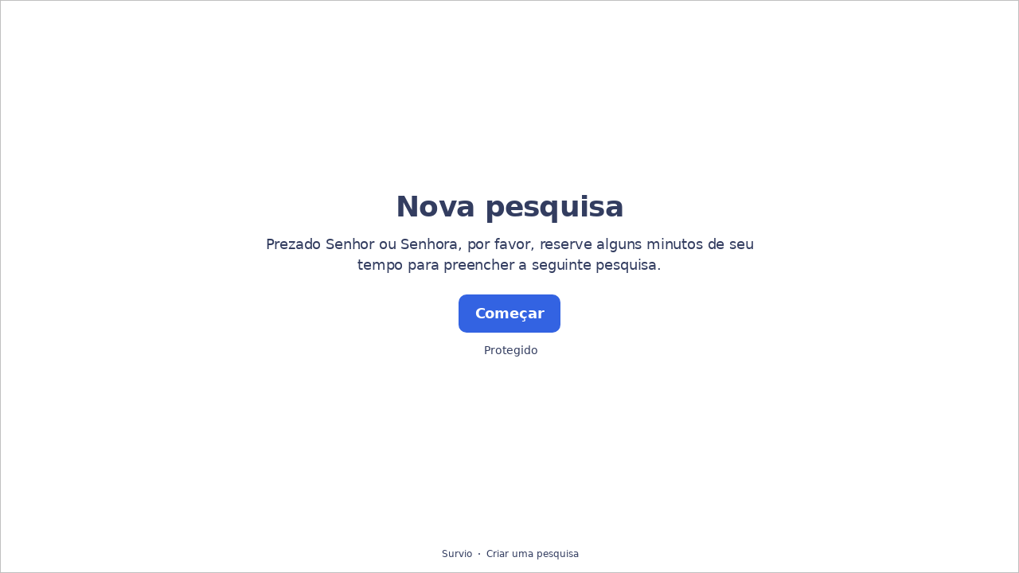

--- FILE ---
content_type: text/html; charset=utf-8
request_url: https://www.survio.com/survey/d/R7F4O9T2S5T4O9E1X
body_size: 106230
content:
<!DOCTYPE html><html lang="br"><head><meta charSet="utf-8"/><meta name="viewport" content="width=device-width"/><title>Nova pesquisa | Survio®</title><link rel="icon" type="image/png" sizes="32x32" href="https://cdn.survio.com/response-collection/images/favicon-32x32.png"/><link rel="icon" type="image/png" sizes="16x16" href="https://cdn.survio.com/response-collection/images/favicon-16x16.png"/><link rel="apple-touch-icon" sizes="180x180" href="https://cdn.survio.com/response-collection/images/apple-touch-icon.png"/><link rel="mask-icon" href="https://cdn.survio.com/response-collection/images/safari-pinned-tab.svg" color="#5bbad5"/><meta content="Nova pesquisa | Survio®" name="title"/><meta content="telephone=no" name="format-detection"/><meta content="all: Survio® - www.survio.com" name="author"/><meta content="notranslate" name="google"/><meta content="Preencha o questionário {{SURVEY_NAME} criado em Survio. Uma ferramenta on-line para criar pesquisas, coletar respostas e analisar resultados." name="description"/><meta name="robots" content="index, follow, NOODP, max-snippet:-1, max-image-preview:large, max-video-preview:-1"/><meta property="og:title" content="Survio® | Nova pesquisa"/><meta property="og:site_name" content="Survio®"/><meta property="og:url" content="https://www.survio.com/survey/d/R7F4O9T2S5T4O9E1X"/><meta property="og:description" content="Prezado Senhor ou Senhora, por favor, reserve alguns minutos de seu tempo para preencher a seguinte pesquisa."/><meta property="og:image" content="https://cdn.survio.com/s2018/img/facebook.png?watermark=1&amp;view=social"/><meta property="og:locale" content="br"/><meta property="og:type" content="website"/><link rel="preconnect" href="https://cdn.survio.com" crossorigin=""/><link rel="dns-prefetch" href="https://cdn.survio.com"/><link href="https://www.survio.com/survey/d/R7F4O9T2S5T4O9E1X" rel="canonical"/><link href="https://www.survio.com/survey/d/R7F4O9T2S5T4O9E1X" hrefLang="br" rel="alternate"/><link href="https://www.survio.com/survey/d/R7F4O9T2S5T4O9E1X" hrefLang="x-default" rel="alternate"/><meta name="next-head-count" content="25"/><link rel="preload" href="https://cdn.survio.com/response-collection/_next/static/media/e4af272ccee01ff0-s.p.woff2" as="font" type="font/woff2" crossorigin="anonymous" data-next-font="size-adjust"/><link rel="preload" href="https://cdn.survio.com/response-collection/_next/static/css/a8a04c182dc4f4d6.css" as="style"/><link rel="stylesheet" href="https://cdn.survio.com/response-collection/_next/static/css/a8a04c182dc4f4d6.css" data-n-g=""/><noscript data-n-css=""></noscript><script defer="" nomodule="" src="https://cdn.survio.com/response-collection/_next/static/chunks/polyfills-42372ed130431b0a.js"></script><script src="https://cdn.survio.com/response-collection/_next/static/chunks/webpack-7c206bdb1ccbe4a9.js" defer=""></script><script src="https://cdn.survio.com/response-collection/_next/static/chunks/framework-b3c303a28f6b1b41.js" defer=""></script><script src="https://cdn.survio.com/response-collection/_next/static/chunks/main-4a79d54b2984b774.js" defer=""></script><script src="https://cdn.survio.com/response-collection/_next/static/chunks/pages/_app-908f82203b2b6e68.js" defer=""></script><script src="https://cdn.survio.com/response-collection/_next/static/chunks/9a20ca01-fc98a3472c3b64de.js" defer=""></script><script src="https://cdn.survio.com/response-collection/_next/static/chunks/e893f787-4cab797428d3edf7.js" defer=""></script><script src="https://cdn.survio.com/response-collection/_next/static/chunks/7413e8b9-8a9819a98b9908c2.js" defer=""></script><script src="https://cdn.survio.com/response-collection/_next/static/chunks/460-4e1bfbc041d757f1.js" defer=""></script><script src="https://cdn.survio.com/response-collection/_next/static/chunks/pages/%5B...id%5D-4a780554c79f28f5.js" defer=""></script><script src="https://cdn.survio.com/response-collection/_next/static/2LmdyrJbpIi_LAXCTxAyR/_buildManifest.js" defer=""></script><script src="https://cdn.survio.com/response-collection/_next/static/2LmdyrJbpIi_LAXCTxAyR/_ssgManifest.js" defer=""></script></head><body><div id="__next"><div class="__variable_acdfb8"><div style="position:fixed;font-size:1px">.</div><div class="animate-fade-down"><style data-emotion="css-global 18nivws">*{box-sizing:border-box;}body{display:block!important;margin:0;overflow-y:hidden;height:100dvh;border:none;}.animate-fade-down{height:100vh;height:100dvh;}.email-nowrap,.lingua-nowrap{white-space:nowrap;}</style><style data-emotion="css f8qqsr">.css-f8qqsr{overflow:hidden;}.css-f8qqsr:after{position:absolute;width:0;height:0;overflow:hidden;z-index:-1;content:url(https://cdn.survio.com/s2018/background/v3-default-1-orig.jpeg);}</style><form novalidate="" class="css-f8qqsr e2yawtj3"><style data-emotion="css 14rjekh">.css-14rjekh{height:100vh;height:100dvh;display:-webkit-box;display:-webkit-flex;display:-ms-flexbox;display:flex;width:100vw;-webkit-transition:margin ease-in-out;transition:margin ease-in-out;will-change:margin;}</style><div class="css-14rjekh e2yawtj4"><style data-emotion="css 1xmalma">.css-1xmalma{height:100vh;width:100vw;height:100dvh;-webkit-flex:1 0 auto;-ms-flex:1 0 auto;flex:1 0 auto;display:-webkit-box;display:-webkit-flex;display:-ms-flexbox;display:flex;-webkit-align-items:center;-webkit-box-align:center;-ms-flex-align:center;align-items:center;-webkit-flex-direction:column;-ms-flex-direction:column;flex-direction:column;overflow:auto;-webkit-box-pack:center;-ms-flex-pack:center;-webkit-justify-content:center;justify-content:center;background:transparent;position:relative;}.css-1xmalma .scrollbar-view{overflow-x:hidden!important;overflow-y:scroll!important;margin-bottom:0!important;display:-webkit-box;display:-webkit-flex;display:-ms-flexbox;display:flex;-webkit-flex-direction:column;-ms-flex-direction:column;flex-direction:column;scrollbar-gutter:stable;}.css-1xmalma .scrollbar-view .side-image{width:100%;height:30%;-webkit-flex:0 0 auto;-ms-flex:0 0 auto;flex:0 0 auto;}.css-1xmalma .scrollbar-view:has(.opened){overflow:hidden!important;}@media (min-width:852px){.css-1xmalma .scrollbar-view{-webkit-flex-direction:row-reverse;-ms-flex-direction:row-reverse;flex-direction:row-reverse;}.css-1xmalma .scrollbar-view .side-image{height:100%;-webkit-flex:0 0 50%;-ms-flex:0 0 50%;flex:0 0 50%;position:-webkit-sticky;position:sticky;top:0;z-index:-200;}.css-1xmalma .ey7xg3w2{position:absolute;}}</style><section id="welcome" data-testid="survey_page" class="css-1xmalma e1o444ku0"><div style="position:relative;overflow:hidden;width:100%;height:100%"><div style="position:absolute;top:0;left:0;right:0;bottom:0;overflow:hidden;-webkit-overflow-scrolling:touch;margin-right:0;margin-bottom:0" class="scrollbar-view"><style data-emotion="css 2pgpil">.css-2pgpil{display:-webkit-box;display:-webkit-flex;display:-ms-flexbox;display:flex;-webkit-flex:1 0 auto;-ms-flex:1 0 auto;flex:1 0 auto;-webkit-flex-direction:column;-ms-flex-direction:column;flex-direction:column;-webkit-box-pack:center;-ms-flex-pack:center;-webkit-justify-content:center;justify-content:center;width:100%;margin:0 auto;overflow:visible;padding-bottom:0!important;max-width:100%;min-height:-webkit-fit-content;min-height:-moz-fit-content;min-height:fit-content;padding:96px 20px 156px;}.css-2pgpil >span{margin-bottom:32px!important;}.css-2pgpil.isWpOrThx{-webkit-align-items:center;-webkit-box-align:center;-ms-flex-align:center;align-items:center;}.css-2pgpil.isWp{padding-bottom:0;}.css-2pgpil.isThx{padding-bottom:0;}.css-2pgpil.freeThx{padding:0;}.css-2pgpil .title-thanks-welcome{white-space:pre-line;color:#333d60;margin:12px 0;text-align:center;overflow-wrap:anywhere;}.css-2pgpil .first{margin-top:auto;}.css-2pgpil .last{margin-bottom:auto!important;}.css-2pgpil .content-thanks-welcome{margin-bottom:24px;color:#333d60;text-align:center;width:100%;}.css-2pgpil .content-thanks-welcome p{margin-block-start:0;margin-block-end:8px;}.css-2pgpil .content-thanks-welcome p:last-child{margin-bottom:0;}.css-2pgpil .content-thanks-welcome img{max-width:100%;}.css-2pgpil .content-thanks-welcome a{color:#3363e2;-webkit-text-decoration:none;text-decoration:none;display:-webkit-inline-box;display:-webkit-inline-flex;display:-ms-inline-flexbox;display:inline-flex;-webkit-align-items:center;-webkit-box-align:center;-ms-flex-align:center;align-items:center;}.css-2pgpil .content-thanks-welcome a .withMarginLeft2{margin-left:2px;}.css-2pgpil .startButton{margin:0 0 12px;}.css-2pgpil.isWp{padding:72px 20px 156px;}.css-2pgpil.isThx{padding:96px 20px 72px;}@media (min-width:576px){.css-2pgpil{padding:104px 32px 156px;}.css-2pgpil.isWp{padding:72px 32px 156px;}}@media (min-width:680px){.css-2pgpil.isWp{max-width:616px;padding:72px 0 156px;}.css-2pgpil.isThx{max-width:616px;padding:104px 0 156px;}}@media (min-width:852px){.css-2pgpil{-webkit-box-pack:center;-ms-flex-pack:center;-webkit-justify-content:center;justify-content:center;height:-webkit-fit-content;height:-moz-fit-content;height:fit-content;min-height:100%;-webkit-flex:1 0 50%;-ms-flex:1 0 50%;flex:1 0 50%;max-width:788px;padding:112px 0 156px;}.css-2pgpil.isWp{max-width:616px;padding:40px 0 0;}.css-2pgpil.isThx{max-width:616px;padding:112px 0 112px;}.css-2pgpil .first{margin-top:auto;}}@media (min-width:1152px){.css-2pgpil{-webkit-box-pack:center;-ms-flex-pack:center;-webkit-justify-content:center;justify-content:center;padding:112px 0 156px;}.css-2pgpil.isWp{padding:40px 0 0;}.css-2pgpil.isThx{padding:112px 0 112px;}}@media (min-width:1360px){.css-2pgpil{-webkit-box-pack:center;-ms-flex-pack:center;-webkit-justify-content:center;justify-content:center;padding:112px 0 156px;}.css-2pgpil.isWp{max-width:616px;padding:40px 0 0;}.css-2pgpil.isThx{max-width:616px;padding:112px 0 112px;}}@media (min-width:1704px){.css-2pgpil{-webkit-box-pack:center;-ms-flex-pack:center;-webkit-justify-content:center;justify-content:center;max-width:788px;padding-left:0;padding-right:0;}.css-2pgpil.isWp,.css-2pgpil.isThx{max-width:616px;}}</style><div class="isWpOrThx isWp css-2pgpil e2yawtj0"><style data-emotion="css kymyjx">.css-kymyjx{max-width:100%;font-family:var(--font-inter, Inter, system-ui, sans-serif);font-style:normal;font-weight:700;font-size:36px;line-height:44px;letter-spacing:-0.02em;}</style><h1 class="first title-thanks-welcome css-kymyjx epswmnl0" data-testid="welcome_page_title">Nova pesquisa</h1><style data-emotion="css 6hh812">.css-6hh812{max-width:100%;font-family:var(--font-inter, Inter, system-ui, sans-serif);font-style:normal;font-weight:400;font-size:18px;line-height:26px;letter-spacing:-0.01em;}</style><div class="content-thanks-welcome css-6hh812 epswmnl0" data-testid="welcome_page_text"><span><p style="text-align: center;">Prezado Senhor ou Senhora, por favor, reserve alguns minutos de seu tempo para preencher a seguinte pesquisa.</p></span></div><style data-emotion="css 954wki">.css-954wki{margin-bottom:12px;width:100%;}@media (min-width: 576px){.css-954wki{width:unset;}}</style><style data-emotion="css 40fxww">.css-40fxww{font-family:var(--font-inter, Inter, system-ui, sans-serif);font-style:normal;font-weight:700;font-size:18px;line-height:26px;letter-spacing:-0.01em;background:#3363e2;padding:11px 16px;color:#ffffff;cursor:pointer;margin-bottom:12px;width:100%;}.css-40fxww:hover:not([disabled]),.css-40fxww:focus:not([disabled]){background:#4274f8;}.css-40fxww .eibohfg0{color:#ffffff;opacity:1;}@media (min-width: 576px){.css-40fxww{width:unset;}}</style><style data-emotion="css ouf1r8">.css-ouf1r8{padding:0;border:none;outline:none;background:transparent;display:-webkit-inline-box;display:-webkit-inline-flex;display:-ms-inline-flexbox;display:inline-flex;-webkit-align-items:center;-webkit-box-align:center;-ms-flex-align:center;align-items:center;-webkit-box-pack:center;-ms-flex-pack:center;-webkit-justify-content:center;justify-content:center;border-radius:10px;min-width:128px;color:#000000;cursor:pointer;margin:0;font-family:var(--font-inter, Inter, system-ui, sans-serif);font-style:normal;font-weight:700;font-size:18px;line-height:26px;letter-spacing:-0.01em;background:#3363e2;padding:11px 16px;color:#ffffff;cursor:pointer;margin-bottom:12px;width:100%;}.css-ouf1r8 .eibohfg0{color:#000000;}.css-ouf1r8:hover:not([disabled]),.css-ouf1r8:focus:not([disabled]){background:#4274f8;}.css-ouf1r8 .eibohfg0{color:#ffffff;opacity:1;}@media (min-width: 576px){.css-ouf1r8{width:unset;}}</style><button size="48" data-testid="welcome_page_start_button" class="es47o00 e18r4fh0 css-ouf1r8 e6otpj90" type="button">Começar</button><style data-emotion="css qsivxo">.css-qsivxo{display:-webkit-box;display:-webkit-flex;display:-ms-flexbox;display:flex;-webkit-align-items:center;-webkit-box-align:center;-ms-flex-align:center;align-items:center;margin-bottom:auto;color:#333d60;}.css-qsivxo i{margin-right:4px;color:#333d60;}</style><div class="css-qsivxo e1l8j7oc0"><style data-emotion="css 98gmbp">.css-98gmbp{line-height:1;display:-webkit-inline-box;display:-webkit-inline-flex;display:-ms-inline-flexbox;display:inline-flex;-webkit-box-pack:center;-ms-flex-pack:center;-webkit-justify-content:center;justify-content:center;-webkit-align-items:center;-webkit-box-align:center;-ms-flex-align:center;align-items:center;color:#000000;font-size:24px;}.css-98gmbp:before{margin:0;font-size:inherit;}</style><i name="secured-24" color="#000000" data-testid="ui-icon" class="survey-icon-secured-24 css-98gmbp eibohfg0"></i><style data-emotion="css 1kfalzu">.css-1kfalzu{max-width:100%;font-family:var(--font-inter, Inter, system-ui, sans-serif);font-style:normal;font-weight:400;font-size:14px;line-height:20px;letter-spacing:normal;}</style><div class="css-1kfalzu epswmnl0">Protegido</div></div><style data-emotion="css 1360d3q">.css-1360d3q{display:-webkit-box;display:-webkit-flex;display:-ms-flexbox;display:flex;-webkit-align-items:center;-webkit-box-align:center;-ms-flex-align:center;align-items:center;color:#333d60;opacity:100%;-webkit-box-pack:center;-ms-flex-pack:center;-webkit-justify-content:center;justify-content:center;padding-top:40px;z-index:2;padding-bottom:16px;}.css-1360d3q i{color:#333d60;margin-right:2px;}.css-1360d3q a{-webkit-text-decoration:none;text-decoration:none;color:#333d60;pointer-events:auto;}</style><div data-testid="welcome_page_footer" class="css-1360d3q epxk1wd2"><style data-emotion="css 1upt6yf">.css-1upt6yf{max-width:100%;font-family:var(--font-inter, Inter, system-ui, sans-serif);font-style:normal;font-weight:400;font-size:12px;line-height:16px;letter-spacing:normal;}</style><div class="css-1upt6yf epswmnl0"><a href="https://www.survio.com/?utm_source=frontend&amp;utm_campaign=footer&amp;utm_medium=logo&amp;utm_term=v4&amp;si=R7F4O9T2S5T4O9E1X" target="_blank"><div style="display:flex;align-items:center" class="css-1upt6yf epswmnl0"><style data-emotion="css 146viyf">.css-146viyf{line-height:1;display:-webkit-inline-box;display:-webkit-inline-flex;display:-ms-inline-flexbox;display:inline-flex;-webkit-box-pack:center;-ms-flex-pack:center;-webkit-justify-content:center;justify-content:center;-webkit-align-items:center;-webkit-box-align:center;-ms-flex-align:center;align-items:center;color:#000000;font-size:16px;}.css-146viyf:before{margin:0;font-size:inherit;}</style><i name="logo-symbol-thin-16" color="#000000" data-testid="ui-icon" class="survey-icon-logo-symbol-thin-16 css-146viyf eibohfg0"></i>Survio</div></a></div><style data-emotion="css za3khs">.css-za3khs{margin:0 8px;width:2px;height:2px;border-radius:50%;background:#333d60;}</style><div class="css-za3khs epxk1wd3"></div><div class="css-1upt6yf epswmnl0"><a href="https://www.survio.com/?utm_source=frontend&amp;utm_campaign=footer&amp;utm_medium=link&amp;utm_term=v4&amp;si=R7F4O9T2S5T4O9E1X" target="_blank"><div style="display:flex;align-items:center" class="css-1upt6yf epswmnl0">Criar uma pesquisa</div></a></div></div></div></div><div style="position:absolute;height:6px;display:none;right:2px;bottom:2px;left:2px;border-radius:3px"><div style="position:relative;display:block;height:100%;cursor:pointer;border-radius:inherit;background-color:rgba(0,0,0,.2)"></div></div><div style="position:absolute;width:6px;display:none;right:2px;bottom:2px;top:2px;border-radius:3px"><div style="position:relative;display:block;width:100%;cursor:pointer;border-radius:inherit;background-color:rgba(0,0,0,.2)"></div></div></div><style data-emotion="css bcqc0r">.css-bcqc0r{position:absolute;top:0;right:0;bottom:0;width:100%;height:100%;width:100%;border-radius:0;z-index:-10;}@media (max-width:852px){.css-bcqc0r{width:100%;height:100%;}}</style><div class="survey-overlay css-bcqc0r e2yawtj5"></div><style data-emotion="css f7j2lq">.css-f7j2lq{position:absolute;top:0;left:0;width:100%;height:100%;background-color:#ffffff;z-index:-1000;}</style><div class="css-f7j2lq e2yawtj7"></div><style data-emotion="css zdoiv7">.css-zdoiv7{object-fit:cover;z-index:-200;position:absolute;top:0;left:0;width:100%;height:100%;background:url("https://cdn.survio.com/s2018/background/v3-default-1-orig.jpeg?watermark=0&view=desktop") no-repeat center center/cover;}</style><img class="css-zdoiv7 e2yawtj8"/></section><section id="page0" data-testid="survey_page" class="css-1xmalma e1o444ku0"><div style="position:relative;overflow:hidden;width:100%;height:100%"><div style="position:absolute;top:0;left:0;right:0;bottom:0;overflow:hidden;-webkit-overflow-scrolling:touch;margin-right:0;margin-bottom:0" class="scrollbar-view"><style data-emotion="css hv40io">.css-hv40io{display:-webkit-box;display:-webkit-flex;display:-ms-flexbox;display:flex;-webkit-flex:1 0 auto;-ms-flex:1 0 auto;flex:1 0 auto;-webkit-flex-direction:column;-ms-flex-direction:column;flex-direction:column;-webkit-box-pack:center;-ms-flex-pack:center;-webkit-justify-content:center;justify-content:center;width:100%;margin:0 auto;overflow:visible;max-width:100%;min-height:-webkit-fit-content;min-height:-moz-fit-content;min-height:fit-content;padding:96px 20px 156px;}.css-hv40io >span{margin-bottom:32px!important;}.css-hv40io.isWpOrThx{-webkit-align-items:center;-webkit-box-align:center;-ms-flex-align:center;align-items:center;}.css-hv40io.isWp{padding-bottom:0;}.css-hv40io.isThx{padding-bottom:0;}.css-hv40io.freeThx{padding:0;}.css-hv40io .title-thanks-welcome{white-space:pre-line;color:#333d60;margin:12px 0;text-align:center;overflow-wrap:anywhere;}.css-hv40io .first{margin-top:auto;}.css-hv40io .last{margin-bottom:auto!important;}.css-hv40io .content-thanks-welcome{margin-bottom:24px;color:#333d60;text-align:center;width:100%;}.css-hv40io .content-thanks-welcome p{margin-block-start:0;margin-block-end:8px;}.css-hv40io .content-thanks-welcome p:last-child{margin-bottom:0;}.css-hv40io .content-thanks-welcome img{max-width:100%;}.css-hv40io .content-thanks-welcome a{color:#3363e2;-webkit-text-decoration:none;text-decoration:none;display:-webkit-inline-box;display:-webkit-inline-flex;display:-ms-inline-flexbox;display:inline-flex;-webkit-align-items:center;-webkit-box-align:center;-ms-flex-align:center;align-items:center;}.css-hv40io .content-thanks-welcome a .withMarginLeft2{margin-left:2px;}.css-hv40io .startButton{margin:0 0 12px;}.css-hv40io.isWp{padding:72px 20px 156px;}.css-hv40io.isThx{padding:96px 20px 72px;}@media (min-width:576px){.css-hv40io{padding:104px 32px 156px;}.css-hv40io.isWp{padding:72px 32px 156px;}}@media (min-width:680px){.css-hv40io.isWp{max-width:616px;padding:72px 0 156px;}.css-hv40io.isThx{max-width:616px;padding:104px 0 156px;}}@media (min-width:852px){.css-hv40io{-webkit-box-pack:center;-ms-flex-pack:center;-webkit-justify-content:center;justify-content:center;height:-webkit-fit-content;height:-moz-fit-content;height:fit-content;min-height:100%;-webkit-flex:1 0 50%;-ms-flex:1 0 50%;flex:1 0 50%;max-width:788px;padding:112px 0 156px;}.css-hv40io.isWp{max-width:616px;padding:40px 0 0;}.css-hv40io.isThx{max-width:616px;padding:112px 0 112px;}.css-hv40io .first{margin-top:auto;}}@media (min-width:1152px){.css-hv40io{-webkit-box-pack:center;-ms-flex-pack:center;-webkit-justify-content:center;justify-content:center;padding:112px 0 156px;}.css-hv40io.isWp{padding:40px 0 0;}.css-hv40io.isThx{padding:112px 0 112px;}}@media (min-width:1360px){.css-hv40io{-webkit-box-pack:center;-ms-flex-pack:center;-webkit-justify-content:center;justify-content:center;padding:112px 0 156px;}.css-hv40io.isWp{max-width:616px;padding:40px 0 0;}.css-hv40io.isThx{max-width:616px;padding:112px 0 112px;}}@media (min-width:1704px){.css-hv40io{-webkit-box-pack:center;-ms-flex-pack:center;-webkit-justify-content:center;justify-content:center;max-width:788px;padding-left:0;padding-right:0;}.css-hv40io.isWp,.css-hv40io.isThx{max-width:616px;}}</style><div class="css-hv40io e2yawtj0"><div class="questions"><style data-emotion="css bk1hgx">.css-bk1hgx{display:-webkit-box;display:-webkit-flex;display:-ms-flexbox;display:flex;-webkit-flex-direction:column;-ms-flex-direction:column;flex-direction:column;-webkit-align-items:center;-webkit-box-align:center;-ms-flex-align:center;align-items:center;width:100%;}.css-bk1hgx .title{text-align:left;width:100%;color:#333d60;margin:12px 0;}.css-bk1hgx .titleBuilder{color:inherit;font-family:var(--font-inter, Inter, system-ui, sans-serif);font-style:normal;font-weight:700;font-size:24px;line-height:30px;letter-spacing:-0.01em;}.css-bk1hgx .privacy-btn-header{position:absolute;top:32px;right:20px;display:-webkit-inline-box;display:-webkit-inline-flex;display:-ms-inline-flexbox;display:inline-flex;}@media (min-width: 576px){.css-bk1hgx .privacy-btn-header{display:-webkit-inline-box;display:-webkit-inline-flex;display:-ms-inline-flexbox;display:inline-flex;}}@media (min-width: 852px){.css-bk1hgx .privacy-btn-header{display:none;}}@media (min-width:576px){.css-bk1hgx .privacy-btn-header{top:32px;right:32px;}}@media (min-width:852px){.css-bk1hgx .privacy-btn-header{display:none;}}</style><div class="css-bk1hgx ey7xg3w0"><style data-emotion="css 1fuopu2">.css-1fuopu2{max-width:100%;font-family:var(--font-inter, Inter, system-ui, sans-serif);font-style:normal;font-weight:700;font-size:24px;line-height:30px;letter-spacing:-0.01em;}</style><div class="title css-1fuopu2 epswmnl0" data-testid="page_title"></div><style data-emotion="css hsiv2m">.css-hsiv2m{display:-webkit-inline-box;display:-webkit-inline-flex;display:-ms-inline-flexbox;display:inline-flex;}</style><div style="width:auto" class="privacy-btn-header menu-child-wrapper closedMenu css-hsiv2m eur65kp6"><span><style data-emotion="css 1d1zbh">.css-1d1zbh .desktop-btn{display:none;}@media (min-width: 576px){.css-1d1zbh .desktop-btn{display:none;}}@media (min-width: 852px){.css-1d1zbh .desktop-btn{display:-webkit-inline-box;display:-webkit-inline-flex;display:-ms-inline-flexbox;display:inline-flex;}}.css-1d1zbh .mobile-btn{display:-webkit-inline-box;display:-webkit-inline-flex;display:-ms-inline-flexbox;display:inline-flex;}@media (min-width: 576px){.css-1d1zbh .mobile-btn{display:-webkit-inline-box;display:-webkit-inline-flex;display:-ms-inline-flexbox;display:inline-flex;}}@media (min-width: 852px){.css-1d1zbh .mobile-btn{display:none;}}</style><div class="css-1d1zbh ef51ncz2"><style data-emotion="css 1x7eqdn">.css-1x7eqdn{padding:6px;border-radius:50%;background:#ffffff;padding:5px;border-radius:10px;}.css-1x7eqdn:hover{background:#ebebeb;}.css-1x7eqdn i{color:#000000;}</style><style data-emotion="css 1lp971b">.css-1lp971b{font-family:var(--font-inter, Inter, system-ui, sans-serif);font-style:normal;font-weight:700;font-size:14px;line-height:20px;letter-spacing:normal;background:transparent;padding:10px 16px;padding:8px;padding:6px;border-radius:50%;background:#ffffff;padding:5px;border-radius:10px;}.css-1lp971b:hover,.css-1lp971b:focus{background:#ebebeb;}.css-1lp971b .eibohfg0{opacity:1;}.css-1lp971b:hover{background:#ebebeb;}.css-1lp971b i{color:#000000;}</style><style data-emotion="css bnm42m">.css-bnm42m{padding:0;border:none;outline:none;background:transparent;display:-webkit-inline-box;display:-webkit-inline-flex;display:-ms-inline-flexbox;display:inline-flex;-webkit-align-items:center;-webkit-box-align:center;-ms-flex-align:center;align-items:center;-webkit-box-pack:center;-ms-flex-pack:center;-webkit-justify-content:center;justify-content:center;border-radius:12px;min-width:unset;color:#000000;cursor:pointer;margin:0;font-family:var(--font-inter, Inter, system-ui, sans-serif);font-style:normal;font-weight:700;font-size:14px;line-height:20px;letter-spacing:normal;background:transparent;padding:10px 16px;padding:8px;padding:6px;border-radius:50%;background:#ffffff;padding:5px;border-radius:10px;}.css-bnm42m .eibohfg0{color:#000000;}.css-bnm42m:hover,.css-bnm42m:focus{background:#ebebeb;}.css-bnm42m .eibohfg0{opacity:1;}.css-bnm42m:hover{background:#ebebeb;}.css-bnm42m i{color:#000000;}</style><button class="desktop-btn ef51ncz1 e1mjobsv0 css-bnm42m e6otpj90" size="40" type="button"><i name="more-24" color="#000000" data-testid="ui-icon" class="survey-icon-more-24 css-98gmbp eibohfg0"></i></button><style data-emotion="css daxtx">.css-daxtx{padding:6px;border-radius:50%;background:#ffffff;}.css-daxtx:hover{background:#ebebeb;}.css-daxtx i{color:#000000;}</style><style data-emotion="css 10yfsfg">.css-10yfsfg{font-family:var(--font-inter, Inter, system-ui, sans-serif);font-style:normal;font-weight:700;font-size:14px;line-height:20px;letter-spacing:normal;background:transparent;padding:10px 16px;padding:8px;padding:6px;border-radius:50%;background:#ffffff;}.css-10yfsfg:hover,.css-10yfsfg:focus{background:#ebebeb;}.css-10yfsfg .eibohfg0{opacity:1;}.css-10yfsfg:hover{background:#ebebeb;}.css-10yfsfg i{color:#000000;}</style><style data-emotion="css w5q96u">.css-w5q96u{padding:0;border:none;outline:none;background:transparent;display:-webkit-inline-box;display:-webkit-inline-flex;display:-ms-inline-flexbox;display:inline-flex;-webkit-align-items:center;-webkit-box-align:center;-ms-flex-align:center;align-items:center;-webkit-box-pack:center;-ms-flex-pack:center;-webkit-justify-content:center;justify-content:center;border-radius:12px;min-width:unset;color:#000000;cursor:pointer;margin:0;font-family:var(--font-inter, Inter, system-ui, sans-serif);font-style:normal;font-weight:700;font-size:14px;line-height:20px;letter-spacing:normal;background:transparent;padding:10px 16px;padding:8px;padding:6px;border-radius:50%;background:#ffffff;}.css-w5q96u .eibohfg0{color:#000000;}.css-w5q96u:hover,.css-w5q96u:focus{background:#ebebeb;}.css-w5q96u .eibohfg0{opacity:1;}.css-w5q96u:hover{background:#ebebeb;}.css-w5q96u i{color:#000000;}</style><button class="mobile-btn ef51ncz0 e1mjobsv0 css-w5q96u e6otpj90" size="40" type="button"><i name="more-16" color="#000000" data-testid="ui-icon" class="survey-icon-more-16 css-146viyf eibohfg0"></i></button></div></span></div></div><style data-emotion="css q4wbhy">.css-q4wbhy{display:-webkit-box;display:-webkit-flex;display:-ms-flexbox;display:flex;-webkit-flex-direction:column;-ms-flex-direction:column;flex-direction:column;width:100%;position:relative;text-align:left;padding-top:0;padding-bottom:40px;max-width:100%;}@media (min-width:852px){.css-q4wbhy{padding-top:32px;}}@media (min-width: 576px){.css-q4wbhy{max-width:788px;}}.css-q4wbhy:last-of-type{margin-bottom:40px;padding-bottom:0;}.css-q4wbhy .youtube{margin-top:8px;width:100%;border-radius:8px;height:auto;max-width:512px;aspect-ratio:16/9;}.css-q4wbhy .questionWrapper{display:-webkit-box;display:-webkit-flex;display:-ms-flexbox;display:flex;-webkit-flex-direction:column;-ms-flex-direction:column;flex-direction:column;-webkit-align-items:flex-start;-webkit-box-align:flex-start;-ms-flex-align:flex-start;align-items:flex-start;}.css-q4wbhy .questionWrapper.fullWidth{width:100%;}.css-q4wbhy .textQuestionWrapper{width:100%;}</style><div id="73691844" type="ChoiceQuestion" class="css-q4wbhy e11210xx0"><style data-emotion="css s2l6bv">.css-s2l6bv{font-family:var(--font-inter, Inter, system-ui, sans-serif);font-style:normal;font-weight:700;font-size:16px;line-height:24px;letter-spacing:-0.01em;color:#3363e2;margin-bottom:12px;}</style><div class="css-s2l6bv e11210xx1">1</div><style data-emotion="css 1ssxtiy">.css-1ssxtiy{font-family:var(--font-inter, Inter, system-ui, sans-serif);font-style:normal;font-weight:400;font-size:24px;line-height:30px;letter-spacing:-0.01em;color:#333d60;max-width:788px;overflow-wrap:anywhere;white-space:pre-wrap;}.css-1ssxtiy:after{content:'*';font-family:var(--font-inter, Inter, system-ui, sans-serif);font-style:normal;font-weight:400;font-size:24px;line-height:30px;letter-spacing:-0.01em;color:#3363e2;margin-left:2px;display:inline-block;width:30px;margin-right:-30px;}</style><h2 required="" data-testid="question_title" class="css-1ssxtiy e11210xx2">Como esta sendo</h2><style data-emotion="css 2l0zvq">.css-2l0zvq{font-family:var(--font-inter, Inter, system-ui, sans-serif);font-style:normal;font-weight:400;font-size:16px;line-height:24px;letter-spacing:-0.01em;color:#333d60;opacity:0.6;margin-top:8px;overflow-wrap:anywhere;white-space:pre-wrap;}</style><div data-testid="question_description" class="css-2l0zvq e11210xx3">Selecione uma resposta</div><style data-emotion="css fgvvrv">.css-fgvvrv{margin-top:24px;margin-left:auto;}</style><div height="24" width="auto" class="css-fgvvrv e6s5az0"></div><div class="questionWrapper"><style data-emotion="css h6bwto">.css-h6bwto{display:-webkit-box;display:-webkit-flex;display:-ms-flexbox;display:flex;-webkit-flex-direction:column;-ms-flex-direction:column;flex-direction:column;position:relative;text-align:left;width:100%;}</style><div class="css-h6bwto e19ilzxz0"><style data-emotion="css 1u5ddbk">.css-1u5ddbk{display:-webkit-box;display:-webkit-flex;display:-ms-flexbox;display:flex;}</style><div class="css-1u5ddbk e19ilzxz2"><style data-emotion="css 1r4avmn">.css-1r4avmn{display:grid;grid-gap:8px;row-gap:4px;grid-template-columns:1fr;width:100%;-webkit-align-items:flex-start;-webkit-box-align:flex-start;-ms-flex-align:flex-start;align-items:flex-start;}@media (min-width:576px){.css-1r4avmn{grid-template-columns:1fr;width:auto;}}@media (min-width:852px){.css-1r4avmn{grid-template-columns:1fr;}}@media (min-width:1068px){.css-1r4avmn{grid-template-columns:1fr;}}</style><div class="css-1r4avmn e19ilzxz1"><style data-emotion="css 1q4kh4b">.css-1q4kh4b{display:-webkit-box;display:-webkit-flex;display:-ms-flexbox;display:flex;font-family:var(--font-inter, Inter, system-ui, sans-serif);font-style:normal;font-weight:400;font-size:16px;line-height:24px;letter-spacing:-0.01em;overflow:visible;min-width:0;width:100%;overflow-wrap:anywhere;height:100%;}@media (min-width: 576px){.css-1q4kh4b{min-width:240px;}}.css-1q4kh4b >input{position:absolute;opacity:0;display:none;cursor:pointer;}.css-1q4kh4b >input:checked+div{background:#3363e2;color:#ffffff;-webkit-animation:clickChoice 200ms ease-in-out;animation:clickChoice 200ms ease-in-out;}.css-1q4kh4b >input:checked+div .checkmark{border:1px solid rgba(0,0,0,0.1);background:#ffffff;opacity:1;-webkit-transition:all 200ms ease-out;transition:all 200ms ease-out;}.css-1q4kh4b >input:checked+div textarea{color:#ffffff;}.css-1q4kh4b >input:checked+div .emoji-not-hover,.css-1q4kh4b >input:checked+div .emoji-hover{color:#ffffff;}.css-1q4kh4b >input:checked+div .checkmark:after{opacity:1;background:#3363e2;}</style><label for="choice_input_id_73691844_198012161" class="css-1q4kh4b e1dpckm90"><input id="choice_input_id_73691844_198012161" type="radio" name="73691844" data-testid="question_choice" value="198012161"/><style data-emotion="css 1lo9inl">.css-1lo9inl{border-radius:10px;padding:12px 14px 12px 12px;text-align:left;background:#ffffff;cursor:pointer;display:-webkit-box;display:-webkit-flex;display:-ms-flexbox;display:flex;-webkit-align-items:center;-webkit-box-align:center;-ms-flex-align:center;align-items:center;color:#000000;width:100%;position:relative;}.css-1lo9inl:hover{background:#ebebeb;}.css-1lo9inl .children{display:-webkit-box;display:-webkit-flex;display:-ms-flexbox;display:flex;-webkit-flex:1 1 0;-ms-flex:1 1 0;flex:1 1 0;margin-right:32px;-webkit-align-self:flex-start;-ms-flex-item-align:flex-start;align-self:flex-start;-webkit-align-items:flex-start;-webkit-box-align:flex-start;-ms-flex-align:flex-start;align-items:flex-start;}</style><div class="css-1lo9inl e1niozq32"><div class="children"><style data-emotion="css 1jd4x8l">.css-1jd4x8l{position:relative;height:18px;width:18px;min-width:18px;border:1px solid #00000080;margin:3px;box-sizing:border-box;-webkit-transition:border-color 200ms ease-out;transition:border-color 200ms ease-out;-webkit-align-self:flex-start;-ms-flex-item-align:flex-start;align-self:flex-start;border-radius:50%;}.css-1jd4x8l:after{outline:1px solid rgba(0,0,0,0.1);-webkit-background-clip:padding-box;background-clip:padding-box;opacity:0;content:'';position:absolute;top:50%;left:50%;-webkit-transform:translate(-50%,-50%);-moz-transform:translate(-50%,-50%);-ms-transform:translate(-50%,-50%);transform:translate(-50%,-50%);width:6px;height:6px;border-radius:50%;background-color:white;-webkit-transition:all 200ms ease-out;transition:all 200ms ease-out;}</style><div class="checkmark css-1jd4x8l e1dpckm91"></div><style data-emotion="css y19w6h">.css-y19w6h{margin-top:auto;margin-left:16px;}</style><div width="16" height="auto" class="css-y19w6h e6s5az0"></div>Resposta 1</div></div></label><label for="choice_input_id_73691844_198012162" class="css-1q4kh4b e1dpckm90"><input id="choice_input_id_73691844_198012162" type="radio" name="73691844" data-testid="question_choice" value="198012162"/><div class="css-1lo9inl e1niozq32"><div class="children"><div class="checkmark css-1jd4x8l e1dpckm91"></div><div width="16" height="auto" class="css-y19w6h e6s5az0"></div>Resposta 2</div></div></label><label for="choice_input_id_73691844_198012163" class="css-1q4kh4b e1dpckm90"><input id="choice_input_id_73691844_198012163" type="radio" name="73691844" data-testid="question_choice" value="198012163"/><div class="css-1lo9inl e1niozq32"><div class="children"><div class="checkmark css-1jd4x8l e1dpckm91"></div><div width="16" height="auto" class="css-y19w6h e6s5az0"></div>Resposta 3</div></div></label></div></div></div></div></div></div><style data-emotion="css 97w6f9">.css-97w6f9{-webkit-flex-direction:column;-ms-flex-direction:column;flex-direction:column;-webkit-align-items:flex-start;-webkit-box-align:flex-start;-ms-flex-align:flex-start;align-items:flex-start;}.css-97w6f9 .e18r4fh0{display:none;}@media (min-width: 576px){.css-97w6f9 .e18r4fh0{display:none;}}@media (min-width: 852px){.css-97w6f9 .e18r4fh0{display:-webkit-box;display:-webkit-flex;display:-ms-flexbox;display:flex;}}.css-97w6f9 .text{margin-top:0;color:#333d6099;width:100%;}@media (min-width: 576px){.css-97w6f9 .text{margin-top:0;}}@media (min-width: 852px){.css-97w6f9 .text{margin-top:40px;}}.css-97w6f9 .text .dangerousDiv{display:block;}.css-97w6f9 .text p{margin-block-start:0;margin-block-end:8px;max-width:852px;}.css-97w6f9 .text p:last-child{margin-bottom:0;}.css-97w6f9 .text i{color:#333d60;margin-right:4px;}.css-97w6f9 .text i:before{font-size:16px;}.css-97w6f9 .text a{-webkit-text-decoration:none;text-decoration:none;color:#333d60;display:-webkit-inline-box;display:-webkit-inline-flex;display:-ms-inline-flexbox;display:inline-flex;-webkit-align-items:center;-webkit-box-align:center;-ms-flex-align:center;align-items:center;}</style><div class="css-97w6f9 eazjo4p0"><style data-emotion="css 94wdef">.css-94wdef{font-family:var(--font-inter, Inter, system-ui, sans-serif);font-style:normal;font-weight:700;font-size:18px;line-height:26px;letter-spacing:-0.01em;background:#3363e2;padding:11px 16px;color:#ffffff;cursor:pointer;}.css-94wdef:hover:not([disabled]),.css-94wdef:focus:not([disabled]){background:#4274f8;}.css-94wdef .eibohfg0{color:#ffffff;opacity:1;}</style><style data-emotion="css 4ntimz">.css-4ntimz{padding:0;border:none;outline:none;background:transparent;display:-webkit-inline-box;display:-webkit-inline-flex;display:-ms-inline-flexbox;display:inline-flex;-webkit-align-items:center;-webkit-box-align:center;-ms-flex-align:center;align-items:center;-webkit-box-pack:center;-ms-flex-pack:center;-webkit-justify-content:center;justify-content:center;border-radius:10px;min-width:unset;color:#000000;cursor:pointer;margin:0;font-family:var(--font-inter, Inter, system-ui, sans-serif);font-style:normal;font-weight:700;font-size:18px;line-height:26px;letter-spacing:-0.01em;background:#3363e2;padding:11px 16px;color:#ffffff;cursor:pointer;}.css-4ntimz .eibohfg0{color:#000000;}.css-4ntimz:hover:not([disabled]),.css-4ntimz:focus:not([disabled]){background:#4274f8;}.css-4ntimz .eibohfg0{color:#ffffff;opacity:1;}</style><button size="48" type="submit" data-testid="submit_button" class="e18r4fh0 css-4ntimz e6otpj90">Enviar</button><div class="text css-1upt6yf epswmnl0"><div class="dangerousDiv"><a target="_blank" href="https://www.survio.com/br/?utm_source=frontend&utm_campaign=footer&utm_medium=link&utm_term=v3" onclick="ga('send', 'event', 'Survey Footer', 'Click', 'Survey link');">Crie questionário<i class="survey-icon-new-tab-rectangle-16 withMarginLeft2"></i></a></div></div></div></div></div><div style="position:absolute;height:6px;display:none;right:2px;bottom:2px;left:2px;border-radius:3px"><div style="position:relative;display:block;height:100%;cursor:pointer;border-radius:inherit;background-color:rgba(0,0,0,.2)"></div></div><div style="position:absolute;width:6px;display:none;right:2px;bottom:2px;top:2px;border-radius:3px"><div style="position:relative;display:block;width:100%;cursor:pointer;border-radius:inherit;background-color:rgba(0,0,0,.2)"></div></div></div><div class="survey-overlay css-bcqc0r e2yawtj5"></div><div class="css-f7j2lq e2yawtj7"></div><img class="css-zdoiv7 e2yawtj8"/></section><section id="thx" data-testid="survey_page" class="css-1xmalma e1o444ku0"><div style="position:relative;overflow:hidden;width:100%;height:100%"><div style="position:absolute;top:0;left:0;right:0;bottom:0;overflow:hidden;-webkit-overflow-scrolling:touch;margin-right:0;margin-bottom:0" class="scrollbar-view"><div style="align-items:center" class="freeThx css-hv40io e2yawtj0"><iframe loading="lazy" frameBorder="0" style="width:100vw;height:100vh" src="https://www.survio.com/br/thank-you-1?survey=R7F4O9T2S5T4O9E1X&amp;source=d&quot;"></iframe></div></div><div style="position:absolute;height:6px;display:none;right:2px;bottom:2px;left:2px;border-radius:3px"><div style="position:relative;display:block;height:100%;cursor:pointer;border-radius:inherit;background-color:rgba(0,0,0,.2)"></div></div><div style="position:absolute;width:6px;display:none;right:2px;bottom:2px;top:2px;border-radius:3px"><div style="position:relative;display:block;width:100%;cursor:pointer;border-radius:inherit;background-color:rgba(0,0,0,.2)"></div></div></div><div class="css-f7j2lq e2yawtj7"></div><img class="css-zdoiv7 e2yawtj8"/></section></div><style data-emotion="css 1hse6md">.css-1hse6md .elywohd0{display:none;width:100%;bottom:0;}@media (min-width: 576px){.css-1hse6md .elywohd0{display:none;}}@media (min-width: 852px){.css-1hse6md .elywohd0{display:-webkit-box;display:-webkit-flex;display:-ms-flexbox;display:flex;}}.css-1hse6md .e1kw4wov0{display:-webkit-box;display:-webkit-flex;display:-ms-flexbox;display:flex;width:100%;bottom:0;}@media (min-width: 576px){.css-1hse6md .e1kw4wov0{display:-webkit-box;display:-webkit-flex;display:-ms-flexbox;display:flex;}}@media (min-width: 852px){.css-1hse6md .e1kw4wov0{display:none;}}</style><div class="css-1hse6md e10znfr60"><style data-emotion="css 15muuny">.css-15muuny{position:fixed;bottom:0;width:100%;-webkit-box-pack:justify;-webkit-justify-content:space-between;justify-content:space-between;-webkit-align-items:flex-end;-webkit-box-align:flex-end;-ms-flex-align:flex-end;align-items:flex-end;padding:0 8px 8px;height:96px;pointer-events:none;z-index:2;}.css-15muuny a{-webkit-text-decoration:none;text-decoration:none;}.css-15muuny a.enter{-webkit-transform:translateX(calc(-100% - 8px));-moz-transform:translateX(calc(-100% - 8px));-ms-transform:translateX(calc(-100% - 8px));transform:translateX(calc(-100% - 8px));}.css-15muuny a.enter-active{-webkit-transition:all 500ms cubic-bezier(0.68,-0.65,0.33,1.75);transition:all 500ms cubic-bezier(0.68,-0.65,0.33,1.75);-webkit-transform:translateX(0);-moz-transform:translateX(0);-ms-transform:translateX(0);transform:translateX(0);}.css-15muuny a.exit{-webkit-transform:translateX(0);-moz-transform:translateX(0);-ms-transform:translateX(0);transform:translateX(0);}.css-15muuny a.exit-active{-webkit-transform:translateX(calc(-100% - 8px));-moz-transform:translateX(calc(-100% - 8px));-ms-transform:translateX(calc(-100% - 8px));transform:translateX(calc(-100% - 8px));-webkit-transition:all 500ms cubic-bezier(0.68,-0.65,0.33,1.75);transition:all 500ms cubic-bezier(0.68,-0.65,0.33,1.75);}.css-15muuny *{pointer-events:all;}</style><div class="css-15muuny elywohd0"><div style="display:flex;margin-left:auto"><div style="width:auto" class="privacy-btn-footer menu-child-wrapper closedMenu css-hsiv2m eur65kp6"><span><div class="css-1d1zbh ef51ncz2"><button class="desktop-btn ef51ncz1 e1mjobsv0 css-bnm42m e6otpj90" size="40" type="button"><i name="more-24" color="#000000" data-testid="ui-icon" class="survey-icon-more-24 css-98gmbp eibohfg0"></i></button><button class="mobile-btn ef51ncz0 e1mjobsv0 css-w5q96u e6otpj90" size="40" type="button"><i name="more-16" color="#000000" data-testid="ui-icon" class="survey-icon-more-16 css-146viyf eibohfg0"></i></button></div></span></div></div></div></div></form></div></div></div><script id="__NEXT_DATA__" type="application/json">{"props":{"pageProps":{"source":null,"type":"public_id","survey":{"uid":"K2U0W9X2W2Z2D7R9I6N9","id":"7675129","title":"Nova pesquisa","theme":{"question":{"theme":{"id":0,"name":"Sea","color":"#000000","title":"#333d60","active":"#3363e2","footer":{"prev":"#4da7db","color":"#fff","button":"#4da7db","__typename":"DesignerThemeFooter","background":"#202323"},"question":{"type":"light","color":"#000000","border":"#e5e5e5","original":"#a6d6f2","separatos":"rgba(255,255,255,0.2)","__typename":"DesignerThemeQuestion","background":"#ffffff"},"__typename":"DesignerTheme","background":"#ffffff","active_color":"#ffffff"},"background":{"url":{"preview":"https://cdn.survio.com/s2018/background/v3-default-1-prev.jpeg","original":"https://cdn.survio.com/s2018/background/v3-default-1-orig.jpeg","__typename":"https://cdn.survio.com/s2018/background/BackgroundVersions"},"thumb":"https://cdn.survio.com/s2018/background/v3-default-1-thumb.jpeg","custom":false,"__typename":"SurveyBackground"}}},"content":{"introPage":{"active":true,"title":"Nova pesquisa","content":null,"startButton":null,"logo":null},"mainPages":[{"id":17465108,"items":[{"id":73691844,"text":"Como esta sendo","helpText":"Selecione uma resposta","required":true,"ordinal":1,"number":1,"edited":true,"answered":false,"logic":[],"picture":null,"video":null,"collectionId":"143803250","hasPictureChoices":false,"layout":"ROW","isMultipleAnswer":false,"minimumAnswers":1,"maximumAnswers":1,"isQuizItem":false,"isEditedLimit":false,"choices":[{"id":198012161,"collectionId":null,"text":"Resposta 1","open":false,"ordinal":1,"quizPoints":0,"picture":null},{"id":198012162,"collectionId":null,"text":"Resposta 2","open":false,"ordinal":2,"quizPoints":0,"picture":null},{"id":198012163,"collectionId":null,"text":"Resposta 3","open":false,"ordinal":3,"quizPoints":0,"picture":null}],"__typename":"ChoiceQuestion"}]}],"thanksPage":{"title":null,"content":null,"logo":null,"available":false,"enabled":false},"submitButtonText":"Enviar o questionário","repeatButtonText":"Repeat"},"numberQuestions":true,"headerLogo":null,"headerText":null,"language":{"code":"br"},"footerText":null,"allowReturn":true,"isPoweredBySurvioShown":true,"poweredBySurvioButton":{"shown":true,"free":true},"isAdEnabled":true,"passwordProtection":{"active":false,"password":null},"availability":{"active":true,"deadlinesActive":false,"from":null,"till":null},"ipRestriction":{"active":false,"list":[]},"allowRepeat":true,"exitUrl":{"active":false,"value":""},"isFooterShown":true,"isSharingEnabled":true,"responseNotifications":false,"responseNotificationsIncludeAnswers":false,"responseNotificationsSlack":false,"tracking":{"active":false,"activeSince":null,"code":null},"urlParameters":{"active":false,"list":[]},"isAutomaticNextQuestionActive":false,"isIndexingAllowed":true,"sharingMetadata":{"title":"Nova pesquisa","description":"Prezado Senhor ou Senhora, por favor, reserve alguns minutos de seu tempo para preencher a seguinte pesquisa.","image":"https://cdn.survio.com/s2018/img/facebook.png"}},"messages":{"app.account.2-years":"2 anos","app.account.3-years":"3 anos","app.account.5m-users-promo-conclusion-01-e-mail":"Obrigado por serem parte essencial de nossa jornada. Nada do que o Survio é hoje seria possível sem sua confiança e apoio.","app.account.5m-users-promo-intro-01-e-mail":"Estamos muito empolgados para compartilhar algumas notícias incríveis.","app.account.5m-users-promo-intro-02-e-mail":"Survio agora ajuda mais de 5 milhões de vocês a \u003cstrong\u003etrabalhar de forma mais inteligente\u003c/strong\u003e, tomar \u003cstrong\u003edecisões corretas\u003c/strong\u003e e \u003cstrong\u003ealcançar seus objetivos\u003c/strong\u003e. Celebramos este marco, que confirma a popularidade do Survio e reforça nossos esforços.","app.account.5m-users-promo-intro-03-e-mail":"Vocês são a motivação para nós \u003cstrong\u003emelhorarmos constantemente\u003c/strong\u003e e \u003cstrong\u003einovarmos\u003c/strong\u003e. Não deixem de conferir nossas \u003ca href=\"{{NEWS_AND_UPDATES_WEB_URL}}\" target=\"_blank\"\u003eúltimas e futuras atualizações\u003c/a\u003e para se manterem sempre informados sobre as novidades no Survio e como isso facilitará sua vida.","app.account.5m-users-promo-salutation-e-mail":"Queridos usuários do Survio,","app.account.5m-users-promo-signature-e-mail":"Equipe Survio","app.account.5m-users-promo-sign-off-e-mail":"Brindemos a novos desafios e mais sucesso juntos.","app.account.5m-users-promo-subject-e-mail":"Survio | 🎉 Celebrando 5 milhões de usuários","app.account.5m-users-promo-title-e-mail":"Survio celebra \u003cspan class=\"color_blueberry_700\"\u003e5 milhões de usuários.\u003c/span\u003e","app.account.account-data":"O seu perfil","app.account.address-1":"Endereço 1","app.account.address-2":"Endereço 2","app.account.advance-inovice-check-title":"Check the accuracy of the invoice data","app.account.advance-invoice-check-confirmation":"By ticking the checkbox, you confirm that the provided information is correct. \u003cstrong\u003eThe invoice cannot be further edited once it’s downloaded\u003c/strong\u003e.","app.account.advance-invoice-city":"City","app.account.advance-invoice-company-name":"Company name","app.account.advance-invoice-desc":"To issue and download the advance invoice please enter the below required billing information.","app.account.advance-invoice-e-mail":"E-mail","app.account.advance-invoice-important":"Important! Please check the accuracy of all details on the advance invoice. No additional changes will be possible after the final invoice is issued.","app.account.advance-invoice-intro-01-e-mail":"Dear user,","app.account.advance-invoice-intro-02-e-mail":"Thank you for choosing Survio.","app.account.advance-invoice-intro-03-e-mail":"You'll find the advance invoice \u003cstrong\u003eattached to this e-mail\u003c/strong\u003e.","app.account.advance-invoice-month":"month","app.account.advance-invoice-order-summary":"Order summary","app.account.advance-invoice-phone":"Phone","app.account.advance-invoice-plan":"Plan","app.account.advance-invoice-plan-activation-desc":"Your \u003cstrong\u003e{{PLAN}} plan\u003c/strong\u003e will be activated after the payment has been received. It usually takes 2-3 days to credit the amount. Choose a \u003ca href=\"{{APP_PRICELIST}}\" target=\"_blank\" rel=\"noreferrer\"\u003ecredit card payment\u003c/a\u003e to start using your plan \u003cstrong\u003eimmediately\u003c/strong\u003e.","app.account.advance-invoice-postal-code":"Postal code","app.account.advance-invoice-renewal-conclusion-01-e-mail":"Para facilitar o processo de renovação dos serviços premium, \u003cstrong\u003evamos enviar-lhe uma nova fatura proforma\u003c/strong\u003e. Encaminhe-a para o seu departamento de contabilidade o mais rápido possível, para que o pagamento subsequente possa ser feito dentro do prazo e sem necessidade de interromper os serviços.","app.account.advance-invoice-renewal-conclusion-02-e-mail":"Estenderemos os seus serviços premium assim que recebamos o seu pagamento, o que pode levar até 3 dias úteis.","app.account.advance-invoice-renewal-conclusion-03-1-e-mail":"quantidade limitada de respostas para todas as pesquisas para apenas %RESPONSE_LIMIT_FREE na conta inteira,","app.account.advance-invoice-renewal-conclusion-03-2-e-mail":"a impossibilidade de fazer um backup de respostas coletadas acima do limite,","app.account.advance-invoice-renewal-conclusion-03-3-e-mail":"a perda de muitos dos recursos premium aos quais você está acostumado,","app.account.advance-invoice-renewal-conclusion-03-4-e-mail":"\u003cstrong\u003e…o que seria uma mudança fundamental!\u003c/strong\u003e","app.account.advance-invoice-renewal-conclusion-03-e-mail":"\u003cstrong\u003ePor exemplo, a expiração dos serviços premium inclui:\u003c/strong\u003e","app.account.advance-invoice-renewal-conclusion-04-e-mail":"Tem mais perguntas ou solicitações? \u003ca href=\"https://www.survio.com/br/suporte/tickets/new\" target=\"_blank\"\u003eEntre em contato com nosso suporte ao cliente\u003c/a\u003e para obter assistência.","app.account.advance-invoice-renewal-intro-01-e-mail":"Estamos satisfeitos por você usar os serviços premium da Survio \u003cstrong\u003e%SERVICE_TYPE\u003c/strong\u003e, pagos por via da fatura proforma! Mas eles expirarão em breve!","app.account.advance-invoice-renewal-intro-02-e-mail":"A expiração dos seus serviços premium já está a bater à porta. Está prestes a acontecer \u003cstrong\u003eem 30 dias, ou seja, %EXPIRATION_DATE\u003c/strong\u003e.","app.account.advance-invoice-renewal-intro-03-e-mail":"Entendemos que você prefere evitá-la. Também sabemos que a aprovação de vários processos de pagamento pode demorar muito tempo às vezes - \u003cstrong\u003efacilmente até 30 dias completos\u003c/strong\u003e!","app.account.advance-invoice-renewal-intro-04-e-mail":"Portanto, gostaríamos de indicá-lo com antecedência, para que nenhuma surpresa desagradável de última hora possa impedi-lo de estender os seus serviços premium a tempo!","app.account.advance-invoice-renewal-subject-e-mail":"Você deveria começar a abordar a retomada dos seus serviços premium!","app.account.advance-invoice-renewal-title-e-mail":"Seus serviços premium \u003cspan class=\"color_blueberry_700\"\u003eestão prestes a expirar!\u003c/span\u003e","app.account.advance-invoice-responses-per-month":"responses / month","app.account.advance-invoice-signature-e-mail":"Survio Customer Success team","app.account.advance-invoice-signature-signoff-e-mail":"Best regards,","app.account.advance-invoice-subject-e-mail":"Survio | Your advance invoice no. {{INVOICE_NUMBER}}","app.account.advance-invoice-subtotal":"Subtotal","app.account.advance-invoice-title":"Advance invoice no. {{INVOICE_NUMBER}}","app.account.advance-invoice-title-2":"Advance invoice form","app.account.advance-invoice-total":"Total","app.account.advance-invoice-unpaid-msg":"To issue a new advance invoice, please first pay the current invoice or request its cancellation from our customer care (\u003ca href=\"mailto:support@survio.com\"\u003esupport@survio.com\u003c/a\u003e).","app.account.advance-invoice-user":"user","app.account.advance-invoice-user-first-name":"First name","app.account.advance-invoice-user-last-name":"Last name","app.account.advance-invoice-users":"users","app.account.advance-invoice-users-2":"users","app.account.advance-invoice-variable-symbol-desc":"\u003cstrong\u003eUse the invoice number as a variable symbol\u003c/strong\u003e to make sure the payment is properly processed. A payment confirmation is then automatically sent to your registration e-mail.","app.account.advance-invoice-vat":"VAT","app.account.advance-invoice-vat-number":"VAT ID","app.account.advance-invoice-year":"year","app.account.advance-invoice-yes":"Yes","app.account.annually":"anualmente","app.account.autorenewal-agreement":"Confirmo que estou comprando uma assinatura que será cobrada regularmente. O uso do serviço adquirido dependerá dos pagamentos efetuados. Li os detalhes sobre o preço e a periodicidade dos pagamentos listados neste carrinho de compras.","app.account.back-to-invoice-edit":"Back to editing","app.account.biannually":"a cada 2 anos","app.account.billed-2-years":"Billed every 2 years","app.account.billed-annually":"Billed annually","app.account.billed-monthly":"Billed monthly","app.account.billing-info":"Informações de faturamento","app.account.business-plan":"plano STANDARD","app.account.cancel-emails-desc":"Se você desativar as notificações do sistema, não receberá nenhum e-mail sobre o status da sua conta. Nesse caso, não podemos garantir a qualidade adequada do serviço.\n\u003cbr /\u003e\u003cbr /\u003eExemplo: você não saberá quando sua conta expirará e você não poderá fazer o backup de todos os dados a tempo.","app.account.cancel-emails-title":"Atenção!","app.account.cancel-renewal":"Cancelar renovação","app.account.cancel-subscription":"Cancelar assinatura","app.account.cancel-subscription-desc":"Você realmente quer cancelar sua assinatura? Suas funções premium e dados sobre o limite não serão acessíveis logo após a descida de sua conta na conta Free.","app.account.cancel-subscription-title":"Cancelar assinatura","app.account.card-charged":"Após a confirmação da sua assinatura, a cobrança será realizada no seu seu cartão de crédito","app.account.change-email-already-used":"O e-mail já está em uso","app.account.change-email-code-expired":"O código expirou","app.account.change-email-code-not-received":"Não recebeu o código?","app.account.change-email-code-sent-1":"Enviamos um código de verificação para:","app.account.change-email-confirm":"Confirme","app.account.change-email-confirm-new-email":"Confirmação do novo e-mail","app.account.change-email-cta":"Alterar e-mail","app.account.change-email-dear-user-email":"Prezado usuário,","app.account.change-email-enter-code":"Insira o código","app.account.change-email-enter-new-email":"Insira o novo e-mail","app.account.change-email-get-new-code":"Obter um novo código","app.account.change-email-hover-customers":"\u003cp\u003e\u003cstrong\u003eComo funciona:\u003c/strong\u003e\u003c/p\u003e\n\u003cp\u003eAntes de começar, certifique-se de que pode acessar ambos os \u003cspan class=\"email-nowrap\"\u003ee-mails\u003c/span\u003e.\u003c/p\u003e\n\u003col\u003e\n\u003cli\u003eDigite sua senha.\u003c/li\u003e\n\u003cli\u003eInsira o código de verificação enviado para o seu \u003cspan class=\"email-nowrap\"\u003ee-mail\u003c/span\u003e atual.\u003c/li\u003e\n\u003cli\u003eDigite e confirme o novo endereço de \u003cspan class=\"email-nowrap\"\u003ee-mail\u003c/span\u003e.\u003c/li\u003e\n\u003cli\u003eInsira o código de verificação enviado para o seu novo \u003cspan class=\"email-nowrap\"\u003ee-mail\u003c/span\u003e.\u003c/li\u003e\n\u003c/ol\u003e\n\u003cp\u003eVocê está pronto!\u003c/p\u003e","app.account.change-email-hover-free":"\u003cp\u003e\u003cstrong\u003eComo funciona:\u003c/strong\u003e\u003c/p\u003e\n\u003cp\u003eAntes de começar, certifique-se de que pode acessar o novo \u003cspan class=\"email-nowrap\"\u003ee-mail\u003c/span\u003e.\u003c/p\u003e\n\u003col\u003e\n\u003cli\u003eDigite sua senha.\u003c/li\u003e\n\u003cli\u003eDigite e confirme o novo endereço de \u003cspan class=\"email-nowrap\"\u003ee-mail\u003c/span\u003e.\u003c/li\u003e\n\u003cli\u003eInsira o código de verificação enviado para o seu novo \u003cspan class=\"email-nowrap\"\u003ee-mail\u003c/span\u003e.\u003c/li\u003e\n\u003c/ol\u003e\n\u003cp\u003eVocê está pronto!\u003c/p\u003e","app.account.change-email-invalid-format":"O formato do e-mail é inválido","app.account.change-email-limit-reached-msg":"Alterar seu e-mail de login não é possível. Você atingiu o limite de 2 solicitações por ano.","app.account.change-email-mistake-text":"Se você precisa corrigir um erro no seu e-mail de login, por favor \u003ca href=\"{{HC_TICKET_URL}}\" target=\"_blank\"\u003eentre em contato com nosso suporte ao cliente\u003c/a\u003e.","app.account.change-email-new-email":"Novo e-mail","app.account.change-email-no-match":"Os e-mails não correspondem","app.account.change-email-oops":"Ops...","app.account.change-email-required-field":"Este campo é obrigatório","app.account.change-email-send-delay":"Pode levar até um minuto para receber o código. O código é válido apenas por 5 minutos.","app.account.change-email-success-01-conclusion-01-email":"Se você não iniciou essa alteração, recomendamos que \u003ca href=\"{{HC_TICKET_URL}}\" target=\"_blank\"\u003eentre em contato com nosso suporte ao cliente\u003c/a\u003e para obter assistência imediata.","app.account.change-email-success-01-intro-01-email":"Este e-mail \u003cstrong\u003e{{OLD_EMAIL}}\u003c/strong\u003e para acessar o Survio foi alterado.","app.account.change-email-success-01-subject-email":"📧 Survio | Seu e-mail de login foi alterado","app.account.change-email-success-01-title-email":"Seu e-mail de login foi alterado!","app.account.change-email-success-02-conclusion-01-email":"Confirmamos a mudança do endereço de e-mail associado à sua conta Survio. Agora você pode fazer login com \u003cspan class=\"email\"\u003e{{NEW_EMAIL}}\u003c/span\u003e.","app.account.change-email-success-02-subject-email":"📧 Survio | Seu e-mail de login foi alterado com sucesso","app.account.change-email-success-02-title-email":"Seu e-mail de login foi alterado com sucesso!","app.account.change-email-success-cta":"Acessar a Survio","app.account.change-email-success-text":"Seu e-mail de login foi alterado com sucesso para:","app.account.change-email-success-title":"Alteração bem-sucedida!","app.account.change-email-text":"Digite sua senha para alterar seu e-mail de login.","app.account.change-email-title":"Alterar e-mail de login","app.account.change-email-verify-01-conclusion-01-email":"Digite este código no Survio para completar a verificação. O código é válido apenas por 5 minutos.","app.account.change-email-verify-01-conclusion-02-email":"Se você não iniciou essa alteração, recomendamos que \u003ca href=\"{{HC_TICKET_URL}}\" target=\"_blank\"\u003eentre em contato com nosso suporte ao cliente\u003c/a\u003e para obter assistência imediata.","app.account.change-email-verify-01-intro-01-email":"Você está recebendo este e-mail porque solicitou alterar seu e-mail atual (\u003cstrong\u003e{{OLD_EMAIL}}\u003c/strong\u003e) para acessar sua conta Survio.","app.account.change-email-verify-01-intro-02-email":"Seu código de verificação é:","app.account.change-email-verify-01-subject-email":"📧 Survio | Seu código de verificação para alterar o e-mail de login","app.account.change-email-verify-01-title-email":"Seu código de verificação para alterar o e-mail de login.","app.account.change-email-verify-02-conclusion-01-email":"Digite este código no Survio para completar a verificação. O código é válido apenas por 5 minutos.","app.account.change-email-verify-02-conclusion-02-email":"Se você não iniciou essa alteração, recomendamos que \u003ca href=\"{{HC_TICKET_URL}}\" target=\"_blank\"\u003eentre em contato com nosso suporte ao cliente\u003c/a\u003e para obter assistência imediata.","app.account.change-email-verify-02-intro-01-email":"Você está recebendo este e-mail porque solicitou associar o e-mail de login \u003cstrong\u003e{{NEW_EMAIL}}\u003c/strong\u003e à sua conta Survio.","app.account.change-email-verify-02-intro-02-email":"Seu código de verificação é:","app.account.change-email-verify-02-subject-email":"📧 Survio | Seu código de verificação para alterar o e-mail de login","app.account.change-email-verify-02-title-email":"Seu código de verificação para alterar o e-mail de login.","app.account.change-email-wrong-code":"Código errado","app.account.change-passwd":"Alterar senha","app.account.change-password-title":"Alterar senha","app.account.change-settings-e-mail":"\u003ca href=\"{{CHANGE_SETTINGS_URL}}\" target=\"_blank\"\u003eAltere as suas preferências\u003c/a\u003e pse quiser deixar de receber estas notificações.","app.account.check-new-password-mismatch":"As senhas não correspondem","app.account.city":"Cidade","app.account.close-to-expiration-bonus-10-e-mail":"Até {{RESPONSE_LIMIT}} respostas por mês e usuário.","app.account.close-to-expiration-bonus-11-e-mail":"Até {{INVITATION_LIMIT}} convites por e-mail por mês e usuário.","app.account.close-to-expiration-bonus-12-e-mail":"Medição da lealdade com NPS® (Net Promoter Score).","app.account.close-to-expiration-bonus-13-e-mail":"Pesquisas rápidas para um feedback ágil.","app.account.close-to-expiration-bonus-14-e-mail":"Dashboards personalizados e relatórios automatizados.","app.account.close-to-expiration-bonus-15-e-mail":"Criar pesquisas e compartilhar os dados coletados em equipe.","app.account.close-to-expiration-bonus-16-e-mail":"Backups de pesquisas e dos dados das pesquisas na nuvem.","app.account.close-to-expiration-bonus-17-e-mail":"Integração de API e automações de pesquisa.","app.account.close-to-expiration-bonus-18-e-mail":"\u003cstrong\u003eSem nenhum trabalho\u003c/strong\u003e, você não precisa que nenhum outro software baixe seus resultados, como relatórios com gráficos e tabelas em PDF.","app.account.close-to-expiration-bonus-19-e-mail":"Respostas individuais em Excel.","app.account.close-to-expiration-bonus-1-e-mail":"Até {{RESPONSE_LIMIT}} respostas por mês.","app.account.close-to-expiration-bonus-20-e-mail":"Configuração da pesquisa, com saltos de pergunta.","app.account.close-to-expiration-bonus-21-e-mail":"\u003cstrong\u003eSem nenhum trabalho\u003c/strong\u003e, você não precisa que nenhum outro software baixe resultados, como relatórios com gráficos e tabelas em PDF ou Word, ou apresentação finalizada.","app.account.close-to-expiration-bonus-22-e-mail":"Respostas individuais em Excel ou CSV.","app.account.close-to-expiration-bonus-23-e-mail":"Lotes de convites com identificação e quantificação da taxa de sucesso.","app.account.close-to-expiration-bonus-24-e-mail":"Livre de anúncios. Seu próprio logotipo e uma ampla gama de opções para personalizar a aparência de seus questionários.","app.account.close-to-expiration-bonus-25-e-mail":"Medição de fidelidade usando NPS®.","app.account.close-to-expiration-bonus-2-e-mail":"Baixando resultados em relatórios PDF.","app.account.close-to-expiration-bonus-3-e-mail":"Exportando respostas individuais para Excel e Google Sheets.","app.account.close-to-expiration-bonus-4-e-mail":"Questionário lógica (pulo de perguntas)","app.account.close-to-expiration-bonus-5-e-mail":"Até {{INVITATION_LIMIT}} convites por e-mail por mês.","app.account.close-to-expiration-bonus-6-e-mail":"Logo próprio em pesquisas, relatórios e convites por e-mail.","app.account.close-to-expiration-bonus-7-e-mail":"Livre de anúncios.","app.account.close-to-expiration-bonus-8-e-mail":"Página de agradecimento personalizada.","app.account.close-to-expiration-bonus-9-e-mail":"Baixando relatórios de pesquisas em vários formatos.","app.account.close-to-expiration-conclusion-01-e-mail":"Tem mais perguntas ou solicitações? Sinta-se à vontade para \u003ca href=\"mailto:success@survio.com\"\u003eentrar em contato com nossos especialistas em Customer Success\u003c/a\u003e para discutir uma solução personalizada que atenda às suas necessidades.","app.account.close-to-expiration-conclusion-02-e-mail":"Tem mais perguntas ou solicitações? \u003ca href=\"HELPDESK_TICKET_URL\" target=\"_blank\"\u003eEntre em contato com nosso suporte ao cliente\u003c/a\u003e para obter assistência.","app.account.close-to-expiration-cta-e-mail":"Renovar subscrição","app.account.close-to-expiration-current-plan-e-mail":"\u003cstrong\u003eSeu plano {{PLAN}} atual\u003c/strong\u003e","app.account.close-to-expiration-free-plan-e-mail":"\u003cstrong\u003ePlano Free\u003c/strong\u003e","app.account.close-to-expiration-intro-01-e-mail":"Continue \u003cstrong\u003ecriando pesquisas profissionais\u003c/strong\u003e e aproveite \u003cstrong\u003etodos os recursos do seu plano {{PLAN}}\u003c/strong\u003e sem interrupções ou restrições. Mantenha todos os seus dados sempre à mão e com backup seguro. Renove sua assinatura Survio hoje mesmo.","app.account.close-to-expiration-intro-02-1-e-mail":"Sua conta será automaticamente transferida para um \u003cstrong\u003eplano Free não premium\u003c/strong\u003e.","app.account.close-to-expiration-intro-02-2-e-mail":"As funções premium \u003cstrong\u003enão estarão mais disponíveis\u003c/strong\u003e.","app.account.close-to-expiration-intro-02-3-e-mail":"Respostas que excedem o limite do plano Free ({{RESPONSE_FREE_LIMIT}} por mês) \u003cstrong\u003enão serão incluídas na análise de dados\u003c/strong\u003e, o que pode distorcer os resultados gerais.","app.account.close-to-expiration-intro-02-e-mail":"\u003cstrong\u003eO que acontece depois que seu plano expira?\u003c/strong\u003e","app.account.close-to-expiration-limitation-12-e-mail":"O NPS® não está disponível.","app.account.close-to-expiration-limitation-13-e-mail":"Não é possível ocultar a página de introdução.","app.account.close-to-expiration-limitation-14-e-mail":"Sem funcionalidades de relatórios para reação rápida.","app.account.close-to-expiration-limitation-15-e-mail":"Conta para um único usuário.","app.account.close-to-expiration-limitation-16-e-mail":"Sem backups no armazenamento em nuvem.","app.account.close-to-expiration-limitation-17-e-mail":"Sem recursos de integração e automação.","app.account.close-to-expiration-limitation-18-e-mail":"Resultados completos não podem ser baixados.","app.account.close-to-expiration-limitation-19-e-mail":"As respostas individuais não podem ser baixadas.","app.account.close-to-expiration-limitation-1-e-mail":"Máximo {{RESPONSE_FREE_LIMIT}} respostas por mês.","app.account.close-to-expiration-limitation-23-e-mail":"Você deve enviar convites manualmente.","app.account.close-to-expiration-limitation-24-e-mail":"Questionários com anúncios.","app.account.close-to-expiration-limitation-25-e-mail":"Inacessível.","app.account.close-to-expiration-limitation-2-e-mail":"Nenhum download de relatório disponível.","app.account.close-to-expiration-limitation-3-e-mail":"Nenhuma exportação de dados da pesquisa.","app.account.close-to-expiration-limitation-4-e-mail":"Nenhum salto de pergunta.","app.account.close-to-expiration-limitation-5-e-mail":"O envio de convites por e-mail não é possível.","app.account.close-to-expiration-limitation-6-e-mail":"Função de adicionar logotipo não disponível.","app.account.close-to-expiration-limitation-7-e-mail":"Pesquisas contêm anúncios da Survio.","app.account.close-to-expiration-limitation-8-e-mail":"Página de agradecimento não personalizável.","app.account.close-to-expiration-signoff-e-mail":"Obrigado por escolher Survio para apoiar seu trabalho.","app.account.close-to-expiration-subject-e-mail":"⌛Survio | Seu plano {{PLAN}} está prestes a expirar⌛","app.account.close-to-expiration-title-e-mail":"Seu plano {{PLAN}} expira em {{EXPIRATION_DATE}} - \u003cspan class=\"color_blueberry_700\"\u003eem apenas {{UNTIL_EXPIRATION}} dias!\u003c/span\u003e","app.account.company-name":"Nome da empresa","app.account.confirm":"Confirme","app.account.confirm-delete":"Eu confirmo que eu quero excluir minha conta, minhas pesquisas e todas as respostas coletadas.","app.account.connect":"Conectar","app.account.contact-survey-owner":"Contate o proprietário da pesquisa para acesso.","app.account.copyright":"Copyright © ‎2012-2017 Survio.","app.account.country":"Country","app.account.create-survey-on-desktop-conclusion-01-e-mail":"Depois que sua pesquisa estiver preparada, \u003ca href=\"https://www.survio.com/br/coletar-respostas?\u0026utm_source=email\u0026utm_campaign=create_survey_on_desktop\u0026utm_medium=url_link\u0026utm_content=collect_responses_link\u0026utm_term=1\" target=\"_blank\"\u003ecompartilhe-a com os respondentes\u003c/a\u003e. Essa é a única maneira de obter dados valiosos.","app.account.create-survey-on-desktop-cta-e-mail":"Criar uma pesquisa em um computador","app.account.create-survey-on-desktop-cta-login-url":"https://www.survio.com/br/entrar?\u0026utm_source=email\u0026utm_campaign=create_survey_on_desktop\u0026utm_medium=button\u0026utm_content=52\u0026utm_term=1","app.account.create-survey-on-desktop-intro-01-e-mail":"Obrigado por criar sua conta no Survio.","app.account.create-survey-on-desktop-intro-02-e-mail":"A Survio é uma \u003cstrong\u003eplataforma móvel para pesquisas on-line\u003c/strong\u003e que permite que os entrevistados respondam às questionários diretamente em seus smartphones, a qualquer hora e em qualquer lugar. A maior acessibilidade às pesquisas resulta em \u003cstrong\u003emais respostas\u003c/strong\u003e, o que leva a \u003cstrong\u003edados mais precisos\u003c/strong\u003e e a uma \u003cstrong\u003emelhor compreensão das opiniões\u003c/strong\u003e do público-alvo.","app.account.create-survey-on-desktop-intro-03-1-e-mail":"fácil edição de perguntas,","app.account.create-survey-on-desktop-intro-03-2-e-mail":"comprimento e estrutura apropriados do questionário,","app.account.create-survey-on-desktop-intro-03-3-e-mail":"personalização do design e inserção de logomarca,","app.account.create-survey-on-desktop-intro-03-4-e-mail":"configurações de parâmetros do questionário,","app.account.create-survey-on-desktop-intro-03-5-e-mail":"operação conveniente e navegação intuitiva.","app.account.create-survey-on-desktop-intro-03-e-mail":"Recomendamos o \u003cstrong\u003euso do Survio em seu computador\u003c/strong\u003e para \u003ca href=\"https://www.survio.com/br/crie-um-questionario?\u0026utm_source=email\u0026utm_campaign=create_survey_on_desktop\u0026utm_medium=url_link\u0026utm_content=create_a_questionnaire_link\u0026utm_term=1\" target=\"_blank\"\u003ecriar pesquisas\u003c/a\u003e por vários motivos:","app.account.create-survey-on-desktop-salutation-e-mail":"Prezado usuário,","app.account.create-survey-on-desktop-signoff-e-mail":"Em nome da equipe Survio,","app.account.create-survey-on-desktop-subject-e-mail":"Survio |📱Aplicativo móvel x desktop","app.account.current-password":"Senha atual","app.account.current-plan":"Você tem","app.account.date":"Data","app.account.delete-account-title":"Excluir conta","app.account.delete-click":"Clique aqui","app.account.delete-click-desc":"para excluir seu Survio conta","app.account.delete-title":"Excluir conta","app.account.discontinued":"Encerrado","app.account.download-advance-invoice":"Download advance invoice","app.account.edit-billing-info":"Editar informação de faturamento","app.account.enter-password":"Digite a senha","app.account.expiration":"Expiração","app.account.expiration-today-cta-e-mail":"Renove agora minha subscrição","app.account.expiration-today-intro-01-e-mail":"O que acontecerá quando expirar? O trabalho com pesquisas se tornará muito mais complicado, porque sua conta será \u003cstrong\u003eautomaticamente transferida para o Free plano\u003c/strong\u003e, básico e não premium.","app.account.expiration-today-intro-02-e-mail":"Todos os recursos premium \u003cstrong\u003enão estarão mais disponíveis\u003c/strong\u003e e as respostas que excedem o limite do plano Free ({{RESPONSE_FREE_LIMIT}} por mês) \u003cstrong\u003enão serão incluídas na análise de dados\u003c/strong\u003e, o que pode distorcer os resultados gerais.","app.account.expiration-today-intro-03-e-mail":"Você realmente quer perder essas funções do seu plano {{PLAN}}?","app.account.expiration-today-subject-e-mail":"🚨Survio | Seu plano {{PLAN}} expira hoje!🚨","app.account.expiration-today-title-e-mail":"Seu plano {{PLAN}} expira hoje! \u003cspan class=\"color_blueberry_700\"\u003eAja agora para evitar isso.\u003c/span\u003e","app.account.first-payment":"Primeiro pagamento","app.account.forgot-passwd":"Senha esquecida","app.account.free-account":"Conta Free","app.account.hide-password-hover":"Esconder senha","app.account-id-number":"ID number","app.account.incorrect-password":"Senha incorreta","app.account.internet-explorer-not-supported-desc":"\u003cp\u003eEmbora ainda possa ser usado, não nos responsabilizamos por quaisquer problemas de dados ou funcionalidades que você possa encontrar.\u003c/p\u003e\u003cp\u003ePara garantir uma experiência de pesquisa \u003cstrong\u003esuave e segura\u003c/strong\u003e, incentivamos a mudar para navegadores modernos, como \u003cstrong\u003eMicrosoft Edge\u003c/strong\u003e, \u003cstrong\u003eGoogle Chrome\u003c/strong\u003e, \u003cstrong\u003eMozilla Firefox\u003c/strong\u003e ou \u003cstrong\u003eSafari\u003c/strong\u003e.\u003c/p\u003e","app.account.internet-explorer-not-supported-title":"\u003cstrong\u003eO Survio descontinuou o suporte para o Internet Explorer.\u003c/strong\u003e","app.account.invoice":"Fatura","app.account.invoices":"Faturas","app.account.invoice-specific-text":"Your text on the invoice (e.g. internal PO number)","app.account.limit-exceeded-buy-individual-plan-cta-e-mail":"Planos individuais","app.account.limit-exceeded-buy-team-plan-cta-e-mail":"Planos Pro","app.account.limit-exceeded-docx-report-link-e-mail":"\u003ca href=\"https://prod-8f86.kxcdn.com/s1/web-2020/downloads/examples/word-br.docx\" target=\"_blank\"\u003eDOCx\u003c/a\u003e","app.account.limit-exceeded-intro-01-e-mail":"\u003cstrong\u003eE mais estão chegando a cada dia!\u003c/strong\u003e É uma pena que você só pode ver {{LIMIT_RESPONSES}} respostas em sua conta. Os resultados gerais não incluem respostas além do limite e podem levar a conclusões incorretas. Atualize para um plano superior, tenha acesso a todas as respostas coletadas e tome decisões com base em dados precisos.","app.account.limit-exceeded-intro-02-e-mail":"\u003cstrong\u003eDesbloqueie novos e incríveis recursos com nossos planos premium e economize tempo e energia.\u003c/strong\u003e","app.account.limit-exceeded-pdf-report-link-e-mail":"\u003ca href=\"https://prod-8f86.kxcdn.com/s1/web-2020/downloads/examples/report-br.pdf\" target=\"_blank\"\u003ePDF\u003c/a\u003e","app.account.limit-exceeded-pptx-report-link-e-mail":"\u003ca href=\"https://prod-8f86.kxcdn.com/s1/web-2020/downloads/examples/powerpoint-br.pptx\" target=\"_blank\"\u003ePPTx\u003c/a\u003e","app.account.limit-exceeded-report-samples-e-mail":"Veja amostras dos nossos relatórios em tempo real:","app.account.limit-exceeded-subject-e-mail":"Survio | 🧮 Sua pesquisa ainda coleta novas respostas!","app.account.limit-exceeded-title-e-mail":"Ótima notícia! Você já tem \u003cspan class=\"color_orange_600\"\u003e{{TOTAL_RESPONSES}} respostas\u003c/span\u003e.","app.account.limit-exceeded-upgrade-btn-e-mail":"Atualize para \u003ca href=\"{{PRICELIST_LINK}}\" target=\"_blank\"\u003eplano superior\u003c/a\u003e","app.account.limit-exceeded-upgrade-plan-cta-e-mail":"Atualizar plano","app.account.limit-exceeded-xlsx-export-link-e-mail":"\u003ca href=\"https://prod-8f86.kxcdn.com/s1/web-2020/downloads/examples/data-br.xlsx\" target=\"_blank\"\u003eXLSx\u003c/a\u003e","app.account.month":"mês","app.account.monthly":"Por mês","app.account.new-password":"Nova senha","app.account.new-pricelist-migration-conclusion-01-e-mail":"\u003cstrong\u003eVocê quer garantir o preço atual?\u003c/strong\u003e","app.account.new-pricelist-migration-conclusion-02-e-mail":"Altere para um período de faturamento anual ou mais longo \u003cstrong\u003eantes da sua próxima data de renovação\u003c/strong\u003e e mantenha seu preço atual durante todo o período da assinatura.","app.account.new-pricelist-migration-conclusion-03-e-mail":"Tem mais dúvidas? \u003ca href=\"{{NEW_PRICING_FAQ_WEB_URL}}\" target=\"_blank\"\u003eVisite nossa página Perguntas frequentes\u003c/a\u003e para mais informações ou entre em contato conosco em \u003cstrong\u003e{{NEW_SALES_EMAIL}}\u003c/strong\u003e.","app.account.new-pricelist-migration-conclusion-04-e-mail":"Obrigado por escolher Survio para apoiar seu trabalho.","app.account.new-pricelist-migration-cta-e-mail":"Garantir preço atual","app.account.new-pricelist-migration-intro-01-e-mail":"Estamos migrando para novos preços e planos premium. A mudança não será aplicada imediatamente, mas \u003cstrong\u003eentrará em vigor na sua próxima data de renovação\u003c/strong\u003e, ou seja, em \u003cstrong\u003e{{RENEWAL_DATE}}\u003c/strong\u003e.","app.account.new-pricelist-migration-intro-02-e-mail":"Nos esforçamos constantemente para tornar o Survio mais inteligente, rápido e seguro. Desde o \u003cstrong\u003edesign intuitivo\u003c/strong\u003e até o \u003cstrong\u003edesempenho aprimorado\u003c/strong\u003e, \u003cstrong\u003eacessibilidade\u003c/strong\u003e e \u003cstrong\u003eeficiência\u003c/strong\u003e, tudo é feito para tornar sua experiência com pesquisas simples e segura. E ainda há mais por vir enquanto continuamos aprimorando e inovando para você.","app.account.new-pricelist-migration-salutation-e-mail":"Queridos usuários do Survio,","app.account.new-pricelist-migration-signature-e-mail":"Equipe Survio","app.account.new-pricelist-migration-sign-off-e-mail":"Atenciosamente,","app.account.new-pricelist-migration-subject-e-mail":"Survio | 📢 Novos preços e planos premium","app.account.new-pricelist-migration-tab-01-e-mail":"\u003cstrong\u003eAssinatura atual\u003c/strong\u003e","app.account.new-pricelist-migration-tab-02-e-mail":"Plano {{CURRENT_PLAN}}: {{CURRENT_PRICE}} / mês","app.account.new-pricelist-migration-tab-03-e-mail":"\u003cstrong\u003eAssinatura nova\u003c/strong\u003e","app.account.new-pricelist-migration-tab-04-e-mail":"Plano {{NEW_PLAN}}: {{NEW_PRICE}} / mês","app.account.new-pricelist-migration-title-e-mail":"Novos preços \u003cspan class=\"color_blueberry_700\"\u003ee planos premium\u003c/span\u003e","app.account.new-response-collection-migration-conclusion-01-e-mail":"Esperamos que essas mudanças facilitem ainda mais a coleta eficiente dos feedbacks que você precisa.","app.account.new-response-collection-migration-conclusion-02-e-mail":"Se você decidir não mudar para a nova coleta de respostas agora, sua conta \u003cstrong\u003eserá migrada automaticamente\u003c/strong\u003e para a versão mais recente em \u003cstrong\u003e{{NEW_RC_MIGRATION_DATE}}\u003c/strong\u003e.","app.account.new-response-collection-migration-cta-e-mail":"Mude agora","app.account.new-response-collection-migration-improvements-1-e-mail":"editor de pesquisas redesenhado,","app.account.new-response-collection-migration-improvements-2-e-mail":"navegação mais clara e intuitiva,","app.account.new-response-collection-migration-improvements-3-e-mail":"criação de pesquisas, distribuição e coleta de respostas mais rápidas,","app.account.new-response-collection-migration-improvements-4-e-mail":"melhor responsividade das pesquisas,","app.account.new-response-collection-migration-improvements-5-e-mail":"máxima segurança dos dados,","app.account.new-response-collection-migration-improvements-6-e-mail":"maior estabilidade da plataforma.","app.account.new-response-collection-migration-improvements-e-mail":"Junto com esta grande atualização, adicionamos outras melhorias para tornar o Survio mais inteligente, rápido e prático, atendendo às suas expectativas:","app.account.new-response-collection-migration-intro-01-e-mail":"Temos o prazer de apresentar a \u003cstrong\u003enova coleta de respostas\u003c/strong\u003e, desenvolvida para elevar sua experiência com pesquisas no Survio a um nível totalmente novo.","app.account.new-response-collection-migration-intro-02-e-mail":"Comece a coletar mais respostas com pesquisas aprimoradas que têm \u003cstrong\u003edesign impressionante\u003c/strong\u003e, \u003cstrong\u003ecarregam rapidamente\u003c/strong\u003e e são \u003cstrong\u003efáceis\u003c/strong\u003e para seu público-alvo \u003cstrong\u003eresponder em qualquer dispositivo\u003c/strong\u003e.","app.account.new-response-collection-migration-intro-03-e-mail":"Clique no botão e \u003cstrong\u003emude agora para a nova coleta de respostas\u003c/strong\u003e. Essa mudança \u003cstrong\u003eaumentará significativamente a eficiência de suas pesquisas\u003c/strong\u003e sem afetar os recursos do seu plano, as pesquisas, os dados coletados ou as configurações.","app.account.new-response-collection-migration-salutation-e-mail":"Queridos usuários do Survio,","app.account.new-response-collection-migration-signature-e-mail":"Equipe Survio","app.account.new-response-collection-migration-sign-off-e-mail":"Obrigado por escolher nossa plataforma de pesquisas.","app.account.new-response-collection-migration-subject-e-mail":"Survio | 📥 Apresentando a nova coleta de respostas","app.account.new-response-collection-migration-title-e-mail":"Colete mais respostas, \u003cspan class='color_blueberry_700'\u003ede forma mais rápida e inteligente.\u003c/span\u003e","app.account.newsletters":"Quero receber e-mails de boletim informativo","app.account.newsletter-title":"Quero receber e-mails da Newsletter","app.account.next":"Próximo","app.account.next-payment":"O seu próximo pagamento é {{COST}} e será cobrado em {{DATE}}.","app.account.no-invoices":"Desculpe, ainda não tem faturas.","app.account.notification-app-language-changed":"O idioma do aplicativo foi alterado.","app.account.notifications":"Notificações","app.account.notification-verification-email":"Um email de verificação foi enviado para o seu endereço de email.Não o recebeu? Tente verificar a pasta de SPAM.","app.account.not-verified":"não verificado","app.account.no-vat-payer":"I am not a VAT payer","app.account.no-vat-payer-2":"Não estou sujeito ao IVA","app.account.nps-review-conclusion-01-e-mail":"Mais uma vez, obrigado por fazer parte da comunidade Survio.","app.account.nps-review-cta-capterra-e-mail":"Avaliar no Capterra","app.account.nps-review-cta-g2-e-mail":"Avaliar no G2","app.account.nps-review-cta-omr-e-mail":"Avaliar no OMR","app.account.nps-review-cta-trustpilot-e-mail":"Avaliar no Trustpilot","app.account.nps-review-intro-01-e-mail":"Obrigado pela excelente avaliação – valorizamos muito o seu apoio.","app.account.nps-review-intro-02-e-mail":"Ficamos felizes em saber que você gosta de usar o Survio. Esperamos que as pesquisas que você criou tenham trazido insights valiosos e contribuído para o seu sucesso.","app.account.nps-review-intro-03-1-e-mail":"Se você tiver um momento, ficaríamos muito gratos se pudesse compartilhar sua experiência no \u003cstrong\u003eG2\u003c/strong\u003e ou no \u003cstrong\u003eCapterra\u003c/strong\u003e para ajudar outras pessoas a descobrir o Survio.","app.account.nps-review-intro-03-2-e-mail":"Se você tiver um momento, ficaríamos muito gratos se pudesse compartilhar sua experiência no \u003cstrong\u003eOMR Reviews\u003c/strong\u003e para ajudar outras pessoas a descobrir o Survio.","app.account.nps-review-intro-03-3-e-mail":"Se você tiver um momento, ficaríamos muito gratos se pudesse compartilhar sua experiência no \u003cstrong\u003eTrustpilot\u003c/strong\u003e para ajudar outras pessoas a descobrir o Survio.","app.account.nps-review-salutation-e-mail":"Olá,","app.account.nps-review-signature-e-mail":"Equipe Survio","app.account.nps-review-sign-off-e-mail":"Atenciosamente,","app.account.nps-review-subject-e-mail":"Survio | ⭐ Ajude outras pessoas a nos encontrar também","app.account.nps-review-title-e-mail":"Obrigado pelo feedback. \u003cspan class=\"color_blueberry_700\"\u003eCompartilhar experiência em uma avaliação rápida.\u003c/span\u003e","app.account.obligatory-boxes-msg":"Please fill in all required fields.","app.account.onboarding-analyze-conclusion-01-e-mail":"Edite gráficos e tabelas, filtre dados, renomeie rótulos de gráficos.","app.account.onboarding-analyze-conclusion-02-e-mail":"Além disso, \u003cstrong\u003erelatórios podem ser automatizados\u003c/strong\u003e no Survio. Personalize as visualizações dos resultados, escolha para quem e quando enviá-los e o Survio cuidará do resto.","app.account.onboarding-analyze-intro-01-e-mail":"Esqueça o Excel e o trabalho de criar gráficos. Survio pode fazer isso por você. Seus relatórios terão uma aparência profissional e farão você parecer um especialista em pesquisa diante dos outros.","app.account.onboarding-analyze-intro-02-e-mail":"Apenas alguns cliques são tudo o que é necessário para transformar as respostas coletadas em \u003ca href=\"{{RESULT_ANALYSIS_WEB_URL}}\" target=\"_blank\"\u003erelatórios claros com gráficos e tabelas\u003c/a\u003e que todos podem entender.","app.account.onboarding-analyze-intro-03-e-mail":"Relatórios podem ser facilmente baixados em vários formatos. Além disso, \u003ca href=\"{{DASHBOARDS_WEB_URL}}\" target=\"_blank\"\u003edashboards integrados\u003c/a\u003e permitirão que você personalize completamente os relatórios de acordo com suas necessidades ou design da marca. Isso te dá a oportunidade de criar apresentações distintas e impressionantes com \u003cstrong\u003egráficos personalizados, cores e etiquetas de gráficos\u003c/strong\u003e sem esforço.","app.account.onboarding-analyze-lets-analyze-results-cta-e-mail":"Analisar resultados","app.account.onboarding-analyze-signoff-e-mail":"Desejamos a você muito sucesso na apresentação dos resultados da sua pesquisa.","app.account.onboarding-analyze-subject-e-mail":"📈 Survio | Resultados da pesquisa em poucos cliques","app.account.onboarding-analyze-title-e-mail":"Chega de processamento manual de dados. Survio cria \u003cspan class=\"color_blueberry_700\"\u003erelatórios\u003c/span\u003e para você!","app.account.onboarding-collect-conclusion-01-e-mail":"... e então observe como o Survio processa automaticamente as respostas coletadas em belos gráficos e tabelas.","app.account.onboarding-collect-conclusion-02-e-mail":"Você encontrará mais informações sobre como coletar respostas em nosso \u003ca href=\"{{HELP_CENTER_COLLECT_ANSWERS_URL}}\" target=\"_blank\"\u003ecentro de ajuda\u003c/a\u003e.","app.account.onboarding-collect-embedded-surveys-e-mail":"\u003ca href=\"{{POPOVER_WIDGET_YOUTUBE_URL}}\" target=\"_blank\"\u003eInsira sua pesquisa diretamente em seu site ou loja virtual\u003c/a\u003e e exiba-a para todos os visitantes que acessam esta página.","app.account.onboarding-collect-intro-01-e-mail":"Sua pesquisa está pronta? É hora de \u003ca href=\"{{COLLECT_RESPONSES_WEB_URL}}\" target=\"_blank\"\u003ecoletar respostas\u003c/a\u003e.","app.account.onboarding-collect-intro-02-e-mail":"Survio torna fácil compartilhar pesquisas de diferentes maneiras. Escolha a que melhor se adapta a você, use todas de uma vez ou combine apenas algumas. Confira as opções que lhe darão o máximo de respostas e feedback relevante.","app.account.onboarding-collect-lets-collect-responses-cta-e-mail":"Começar a coletar respostas","app.account.onboarding-collect-qr-code-e-mail":"Gere um \u003cstrong\u003ecódigo QR\u003c/strong\u003e no Survio que permite aos respondentes abrir facilmente a pesquisa e responder às perguntas diretamente em seu tablet ou celular.","app.account.onboarding-collect-signoff-e-mail":"Desejamos a você muito sucesso na coleta eficaz de feedback.","app.account.onboarding-collect-social-media-e-mail":"Crie uma publicação no Survio com um link para a pesquisa e compartilhe-a \u003cstrong\u003enas mídias sociais\u003c/strong\u003e. Alcance um público mais amplo em diferentes grupos sociais e de indústria.","app.account.onboarding-collect-subject-e-mail":"📨 Survio | 4+1 dica sobre como compartilhar pesquisas efetivamente","app.account.onboarding-collect-survey-invitations-e-mail":"Envie \u003ca href=\"{{SURVEY_INVITATION_CAMPAIGNS_WEB_URL}}\" target=\"_blank\"\u003econvites por e-mail\u003c/a\u003e para completar a pesquisa diretamente do Survio. Use os endereços de e-mail dos respondentes para acompanhar suas respostas individuais.","app.account.onboarding-collect-survey-link-e-mail":"Insira o título do seu projeto de pesquisa ou o nome da sua empresa no link da pesquisa. Uma vez personalizado, \u003cstrong\u003ecopie e compartilhe este link\u003c/strong\u003e. Personalizar o link da sua pesquisa aumentará sua credibilidade e ajudará você a coletar mais respostas.","app.account.onboarding-collect-title-e-mail":"Survio coleta respostas em \u003cspan class=\"color_blueberry_700\"\u003evários canais de comunicação.\u003c/span\u003e","app.account.onboarding-create-colors-desc-e-mail":"Um layout atrativo faz a impressão final e afeta \u003ca href=\"{{HELP_CENTER_CHANGE_COLORS_URL}}\" target=\"_blank\"\u003ecomo os respondentes perceberão sua pesquisa\u003c/a\u003e.","app.account.onboarding-create-colors-subtitle-e-mail":"\u003cstrong\u003e1. escolher suas próprias cores da pesquisa.\u003c/strong\u003e","app.account.onboarding-create-conclusion-01-e-mail":"Com essas funções, você criará pesquisas atraentes e bem estruturadas que engajam os respondentes, trazem mais respostas e comunicam sua marca.","app.account.onboarding-create-dont-forget-e-mail":"Não esqueça de:","app.account.onboarding-create-intro-01-e-mail":"Além de criar pesquisas e coletar respostas, o Survio também processa os resultados em relatórios claros. Dessa forma, você obterá dados precisos e confiáveis sem a necessidade de copiar e colar e editar cansativamente. Primeiro, você precisa \u003ca href=\"{{CREATE_A_QUESTIONNAIRE_WEB_URL}}\" target=\"_blank\"\u003ecriar uma pesquisa\u003c/a\u003e.","app.account.onboarding-create-intro-02-e-mail":"Você pode usar modelos de pesquisa prontos que podem ser ainda mais modificados ou você pode criar sua própria pesquisa diretamente. É possível inserir diferentes tipos de perguntas, como escolha única, escolha múltipla, avaliação de estrelas, \u003ca href=\"{{USE_CASE_NPS_WEB_URL}}\" target=\"_blank\"\u003eNet Promoter Score (NPS)\u003c/a\u003e, matriz e muitos outros.","app.account.onboarding-create-lets-enhance-survey-cta-e-mail":"Melhorar minha pesquisa","app.account.onboarding-create-logic-desc-e-mail":"\u003ca href=\"{{HELP_CENTER_APPLY_LOGIC_URL}}\" target=\"_blank\"\u003eA lógica da pesquisa\u003c/a\u003e permite que você exiba perguntas relevantes de acordo com as respostas anteriores, o que aumenta a precisão dos resultados da pesquisa. Você também pode usar a lógica para configurar notificações de e-mail para perguntas NPS para agir prontamente às avaliações dos respondentes.","app.account.onboarding-create-logic-subtitle-e-mail":"\u003cstrong\u003e3. usar a lógica de pesquisa.\u003c/strong\u003e","app.account.onboarding-create-logo-desc-e-mail":"A presença do logotipo em uma pesquisa aumenta seu reconhecimento, motiva as pessoas a preencherem a pesquisa e \u003ca href=\"{{HELP_CENTER_ADD_LOGO_URL}}\" target=\"_blank\"\u003efortalece a consciência da marca\u003c/a\u003e.","app.account.onboarding-create-logo-subtitle-e-mail":"\u003cstrong\u003e2. fazer upload de um logo.\u003c/strong\u003e","app.account.onboarding-create-signoff-e-mail":"Desejamos a você muito sucesso e diversão ao criar suas pesquisas.","app.account.onboarding-create-subject-e-mail":"📝 Survio | Crie pesquisas que trazem resultados!","app.account.onboarding-create-title-e-mail":"Conteúdo, forma e design - a base para \u003cspan class=\"color_blueberry_700\"\u003epesquisas bem-sucedidas.\u003c/span\u003e","app.account.onboarding-integrations-api-e-mail":"\u003ca href=\"{{API_INTEGRATION_WEB_URL}}\" target=\"_blank\"\u003eSoluções customizadas de API\u003c/a\u003e: Crie suas próprias integrações com o Survio, sob medida para as suas necessidades específicas.","app.account.onboarding-integrations-conclusion-01-e-mail":"Descubra outras formas de integrar o Survio e otimize seus fluxos de trabalho.","app.account.onboarding-integrations-intro-01-e-mail":"✨Estamos animados para introduzir outras incríveis funções que permitirão que você use o Survio de uma maneira ainda mais fácil e eficaz. Graças às integrações, seu trabalho será \u003cstrong\u003emais rápido e produtivo\u003c/strong\u003e.","app.account.onboarding-integrations-show-more-cta-e-mail":"Mais sobre integrações","app.account.onboarding-integrations-signoff-e-mail":"Desejamos a você muito sucesso na integração do Survio aos seus processos e sistemas de trabalho.","app.account.onboarding-integrations-sso-e-mail":"\u003ca href=\"{{SSO_INTEGRATION_WEB_URL}}\" target=\"_blank\"\u003eSign-On Único (SSO)\u003c/a\u003e oferece acesso seguro a várias aplicações usando apenas uma senha para autenticar. Isso simplifica o gerenciamento de credenciais de login e reduz a necessidade de mudanças frequentes.","app.account.onboarding-integrations-subject-e-mail":"🔌🧩 Survio | Integre o Survio com os aplicativos que você usa todos os dias","app.account.onboarding-integrations-title-e-mail":"Integrações que \u003cspan class=\"color_blueberry_700\"\u003eeconomizam tempo e aumentam a produtividade.\u003c/span\u003e","app.account.onboarding-integrations-zapier-e-mail":"\u003ca href=\"{{ZAPIER_INTEGRATION_WEB_URL}}\" target=\"_blank\"\u003eAutomação via Zapier\u003c/a\u003e: Conecte facilmente o Survio a centenas de outros aplicativos e facilite seu trabalho com dados. Não é necessário codificar.","app.account.onboarding-team-assign-roles-e-mail":"\u003cstrong\u003eAtribua funções de usuário:\u003c/strong\u003e Atribua a cada membro da equipe funções e direitos de usuário. Mantenha as pesquisas e o acesso a elas sob controle.","app.account.onboarding-team-conclusion-01-e-mail":"Já tem sua equipe? Faça login no Survio, convide seus colegas e comece a criar suas próximas pesquisas juntos!","app.account.onboarding-team-conclusion-02-e-mail":"💡A função de cooperação de equipe também é \u003cstrong\u003eideal para agências\u003c/strong\u003e que oferecem pesquisas como \u003cstrong\u003eparte de seus serviços aos seus clientes\u003c/strong\u003e. Com o Survio, elas podem fornecer a eles feedback valioso de seus clientes ou funcionários e facilitar o gerenciamento de dados.","app.account.onboarding-team-invite-members-cta-e-mail":"Convidar membros para a equipe","app.account.onboarding-team-send-invitations-e-mail":"\u003cstrong\u003eConvide colegas e coopere:\u003c/strong\u003e Envie facilmente \u003ca href=\"{{TEAM_MANAGEMENT_WEB_URL}}\" target=\"_blank\"\u003econvites por e-mail para a equipe\u003c/a\u003e e crie pesquisas ou analise os resultados juntos.","app.account.onboarding-team-signoff-e-mail":"Desejamos a você muito sucesso no seu trabalho em equipe.","app.account.onboarding-team-subject-e-mail":"👥 Survio | Crie questionários em equipes","app.account.onboarding-team-title-e-mail":"Descubra a mágica da \u003cspan class=\"color_blueberry_700\"\u003ecooperação de equipe!\u003c/span\u003e","app.account.onboarding-team-track-activity-e-mail":"\u003cstrong\u003eMonitore a atividade do usuário:\u003c/strong\u003e Acompanhe facilmente como os membros individuais da equipe usam o Survio e interagem com as funções.","app.account.password-changed":"Sua senha foi alterada","app.account.password-protected-survey":"Esta pesquisa é protegida por senha","app.account.plan":"Plano Premium","app.account.postal":"Código postal","app.account.preview-advance-invoice":"Preview advance invoice","app.account.previous":"Anterior","app.account.price":"Preço","app.account.profile":"Preferências","app.account.quarter":"trimestre","app.account.quarterly":"Trimestral","app.account.reinstate-subscription":"Renovar assinatura","app.account.renewal-on":"Renovação","app.account.renewal-reminder-after-expiration-desc":"Para restaurar o acesso aos seus recursos premium, pague a fatura antecipada. Normalmente, leva 2-3 dias úteis para creditar o valor. Para renovar sua subscrição imediatamente, escolha o pagamento com cartão de crédito. Se precisar de ajuda, \u003ca href=\"mailto:support@survio.com\"\u003eentre em contato com nosso suporte ao cliente\u003c/a\u003e.","app.account.renewal-reminder-after-expiration-title":"Sua subscrição expirou.","app.account.renewal-reminder-desc":"Para garantir o acesso ininterrupto aos recursos premium, pague a fatura antecipada, que \u003cstrong\u003evence em {{DUE_DATE}}\u003c/strong\u003e. Normalmente, leva 2-3 dias úteis para creditar o valor. Para renovar sua subscrição imediatamente, escolha o pagamento com cartão de crédito. Se precisar de ajuda, \u003ca href=\"mailto:support@survio.com\"\u003eentre em contato com nosso suporte ao cliente\u003c/a\u003e.","app.account.renewal-reminder-download-advance-invoice-cta":"Baixar fatura antecipada","app.account.renewal-reminder-notification":"O atraso no pagamento resultará na perda de acesso às suas funcionalidades premium. Se precisar de assistência, entre em contato conosco pelo \u003ca href=\"mailto:support@survio.com\"\u003esupport@survio.com\u003c/a\u003e.","app.account.renewal-reminder-pay-with-card-cta":"Pagar com cartão de crédito","app.account.renewal-reminder-title":"Lembrete de renovação de subscrição","app.account.renewal-reminder-top-bar-msg-1d":"Seu plano {{PLAN}} \u003cstrong\u003eexpira em {{DAYS}} dia\u003c/strong\u003e. Pague a fatura antecipada para manter o acesso às \u003cstrong\u003efunções premium\u003c/strong\u003e.","app.account.renewal-reminder-top-bar-msg-2-4d":"Seu plano {{PLAN}} \u003cstrong\u003eexpira em {{DAYS}} dias\u003c/strong\u003e. Pague a fatura antecipada para manter o acesso às \u003cstrong\u003efunções premium\u003c/strong\u003e.","app.account.renewal-reminder-top-bar-msg-5-d":"Seu plano {{PLAN}} \u003cstrong\u003eexpira em {{DAYS}} dias\u003c/strong\u003e. Pague a fatura antecipada para manter o acesso às \u003cstrong\u003efunções premium\u003c/strong\u003e.","app.account.renewal-reminder-top-bar-msg-today":"Seu plano {{PLAN}} \u003cstrong\u003eexpira hoje\u003c/strong\u003e. Pague a fatura antecipada para manter o acesso às \u003cstrong\u003efunções premium\u003c/strong\u003e.","app.account.renew-subscription-desc":"Renovar assinatura","app.account.renew-subscription-title":"Renovar assinatura","app.account.repeated-download-advance-invoice":"Download again","app.account.require":"Exigido","app.account-response-notification-completed-in":"Concluído em:","app.account.response-notification-emoji-subject-e-mail":"Survio | Nova notificação de resposta à pesquisa do Emoji","app.account.response-notification-emoji-title-e-mail":"Nova avaliação para sua pesquisa Emoji","app.account.response-notification-intro-01-e-mail":"Uma nova resposta foi submetida ao questionário intitulado:","app.account.response-notification-nps-intro-01-e-mail":"Você acabou de receber uma nova resposta sobre","app.account.response-notification-nps-overview-01-e-mail":"E-mail do respondente:","app.account.response-notification-nps-overview-02-e-mail":"Começado:","app.account.response-notification-nps-overview-03-e-mail":"Terminado: {{NPS_NOTIFY_END}}","app.account.response-notification-nps-overview-04-e-mail":"Concluído em:","app.account.response-notification-nps-subject-e-mail":"Survio | Nova notificação de resposta à pesquisa do NPS®","app.account.response-notification-nps-title-e-mail":"Nova avaliação para sua pesquisa NPS®","app.account.response-notification-overview-01-e-mail":"E-mail do respondente: {{NOTIFY_EMAIL}}","app.account.response-notification-overview-02-e-mail":"Começado: {{NOTIFY_START}}","app.account.response-notification-overview-03-e-mail":"Terminado: {{NOTIFY_END}}","app.account.response-notification-overview-04-e-mail":"Concluído em: {{NOTIFY_DURATION}}","app.account-response-notification-respondents-email":"E-mail do respondente:","app.account-response-notification-response-date":"Data da resposta:","app.account-response-notification-source":"Origem:","app.account.response-notification-subject-e-mail":"Survio | Nova resposta para a pesquisa","app.account.response-notification-title-e-mail":"Nova resposta para a pesquisa","app.account.retype-password":"Redigite senha","app.account.send-activation-email":"Ativação de conta de usuário","app.account.short-passwd":"A senha é muito curta","app.account.show-password-hover":"Mostrar senha","app.account.signature-cc-e-mail":"\u003cstrong\u003eSlawomír\u003c/strong\u003e / Gerente de suporte ao cliente","app.account.signoff-e-mail":"Obrigado por escolher Survio para apoiar seu trabalho.","app.account.start-collecting-conclusion-01-e-mail":"Outras pesquisas suas também podem precisar de um pouco de sua atenção. Assegure-se de que estas sejam igualmente eficazes para lhe trazer o máximo de respostas.","app.account.start-collecting-cta-e-mail":"Colete respostas em vários canais","app.account.start-collecting-cta-url":"https://my.survio.com/{{SURVEY_ID}}/get-responses?\u0026utm_source=email\u0026utm_campaign=collect_more_responses\u0026utm_medium=button\u0026utm_content=51\u0026utm_term=1","app.account.start-collecting-intro-01-e-mail":"Sua pesquisa \u003cstrong\u003e{{SURVEY_NAME}}\u003c/strong\u003e ainda não recebeu uma única resposta. Copie o link da pesquisa abaixo e compartilhe-o com os respondentes para iniciar a \u003cstrong\u003erecolha de feedback valioso\u003c/strong\u003e.","app.account.start-collecting-intro-02-1-e-mail":"envie o link em um e-mail,","app.account.start-collecting-intro-02-2-e-mail":"exiba o link em seu website ou loja virtual,","app.account.start-collecting-intro-02-3-e-mail":"crie um posto de mídia social com o link nele,","app.account.start-collecting-intro-02-4-e-mail":"compartilhe o link com os membros da comunidade em plataformas sociais.","app.account.start-collecting-intro-02-e-mail":"Para obter mais respostas,","app.account.start-collecting-salutation-e-mail":"Prezado usuário,","app.account.start-collecting-signature-signoff-e-mail":"Em nome da equipe Survio,","app.account.start-collecting-subject-e-mail":"Survio | Você está tão perto 🤏 de receber as primeiras respostas","app.account.street":"Street","app.account.street-2":"Rua","app.account.subscription-cancel":"Deseja realmente cancelar sua assinatura?","app.account.subscription-cancel-desc":"O que acontecerá quando ela expirar? Seu trabalho com questionários se tornará muito mais complicado, porque a sua conta será automaticamente alterada para versão FREE. Você não poderá mais baixar relatórios em tempo real com tabelas e gráficos, ou respostas individuais. Você não poderá ver respostas acima do limite da conta Free (100 por mês)!","app.account.subscription-period":"Subscription period","app.account.subscriptions":"Subscrição \u0026 Faturamento","app.account.subscriptions-new-pricelist-notification-confirmation":"O usuário já foi notificado sobre a transição para a nova tabela de preços em {{NOTIFICATION_DATE}}. \u003ca href=\"{{NEW_PRICELIST_WEB_URL}}\" target=\"_blank\"\u003eVer a nova tabela de preços\u003c/a\u003e.","app.account.subscription-unsubscribe":"Cancelar assinatura","app.account.subscription-unsubscribe-business-1":"Você realmente deseja perder todos esses recursos da sua conta STANDARD?","app.account.subscription-unsubscribe-business-10":"As respostas individuais não podem ser baixadas em Excel.","app.account.subscription-unsubscribe-business-11":"Você deve enviar convites manualmente.","app.account.subscription-unsubscribe-business-12":"Questionários com anúncios.","app.account.subscription-unsubscribe-business-13":"Após expirar você será transferido para uma conta Free","app.account.subscription-unsubscribe-business-2":"Você tem atualmente uma conta STANDARD","app.account.subscription-unsubscribe-business-3":"Até 10.000 respostas por mês.","app.account.subscription-unsubscribe-business-4":"Sem nenhum trabalho, você não precisa que nenhum outro software baixe resultados, como relatórios com gráficos e tabelas em PDF ou Word, ou apresentação finalizada.","app.account.subscription-unsubscribe-business-5":"Respostas individuais em Excel ou CSV.","app.account.subscription-unsubscribe-business-6":"Lotes de convites com identificação e quantificação da taxa de sucesso.","app.account.subscription-unsubscribe-business-7":"Livre de anúncios. Seu próprio logotipo e uma ampla gama de opções para personalizar a aparência de seus questionários.","app.account.subscription-unsubscribe-business-8":"Máximo 100 respostas por mês.","app.account.subscription-unsubscribe-business-9":"Resultados completos não podem ser baixados.","app.account.subscription-unsubscribe-confirmation":"Resumo \u0026 Confirmação","app.account.subscription-unsubscribe-confirmation-2":"Seu trabalho com questionários se tornará muito mais complicado, porque a sua conta será automaticamente alterada para versão Free (depois que expira).","app.account.subscription-unsubscribe-confirmation-3":"Você perderá todas as super ferramentas que têm economizando seu tempo e dinheiro. Você não poderá mais baixar relatórios em tempo real com tabelas e gráficos, ou respostas individuais.","app.account.subscription-unsubscribe-confirmation-4":"Você não poderá ver respostas acima do limite da conta Free (100 por mês). Diferente das contas premium, respostas acima do limite em contas Free podem ser apagadas 30 dias após expirarem.","app.account.subscription-unsubscribe-confirmation-5":"Não quero usar as funções premium e desejo cancelar a minha assinatura","app.account.subscription-unsubscribe-confirmation-6":"Estou de acordo e desejo cancelar a assinatura","app.account.subscription-unsubscribe-confirmation-appmsg":"A sua subscrição foi cancelada.","app.account.subscription-unsubscribe-confirmation-button":"Cancelar assinatura","app.account.subscription-unsubscribe-details":"Detalhe","app.account.subscription-unsubscribe-elite-1":"Você realmente deseja perder todos esses recursos da sua conta PLUS?","app.account.subscription-unsubscribe-elite-10":"Máximo 100 respostas por mês.","app.account.subscription-unsubscribe-elite-11":"Inacessível.","app.account.subscription-unsubscribe-elite-12":"Resultados completos não podem ser baixados.","app.account.subscription-unsubscribe-elite-13":"As respostas individuais não podem ser baixadas em Excel.","app.account.subscription-unsubscribe-elite-14":"Você deve enviar convites manualmente.","app.account.subscription-unsubscribe-elite-15":"Questionários com anúncios.","app.account.subscription-unsubscribe-elite-2":"Você tem atualmente uma conta PLUS","app.account.subscription-unsubscribe-elite-3":"Respostas ilimitado.","app.account.subscription-unsubscribe-elite-4":"Medição de fidelidade usando NPS®.","app.account.subscription-unsubscribe-elite-5":"Sem nenhum trabalho, você não precisa que nenhum outro software baixe resultados, como relatórios com gráficos e tabelas em PDF ou Word, ou apresentação finalizada.","app.account.subscription-unsubscribe-elite-6":"Respostas individuais em Excel ou CSV.","app.account.subscription-unsubscribe-elite-7":"Lotes ilimitados de convites com identificação e quantificação da taxa de sucesso.","app.account.subscription-unsubscribe-elite-8":"Livre de anúncios. Seu próprio logotipo e uma ampla gama de opções para personalizar a aparência de seus questionários.","app.account.subscription-unsubscribe-elite-9":"Após expirar você será transferido para uma conta Free","app.account.subscription-unsubscribe-feedback":"O seu feedback","app.account.subscription-unsubscribe-free-1":"Limite mensal de respostas: {{RESPONSES}}","app.account.subscription-unsubscribe-free-2":"Convites para pesquisas por e-mail: indisponível","app.account.subscription-unsubscribe-free-3":"Net Promoter Score®: indisponível","app.account.subscription-unsubscribe-free-4":"Personalização do questionário: indisponível","app.account.subscription-unsubscribe-free-5":"Baixar relatórios: indisponível","app.account.subscription-unsubscribe-free-6":"Backup em nuvem: indisponível","app.account.subscription-unsubscribe-free-7":"APIs e integrações: indisponível","app.account.subscription-unsubscribe-free-8":"Colaboração em equipes: indisponível","app.account.subscription-unsubscribe-free-9":"Dashboards de BI integrados: indisponível","app.account.subscription-unsubscribe-free-plan":"Plano Free","app.account.subscription-unsubscribe-personal-1":"Você realmente deseja perder todos esses recursos da sua conta MINI?","app.account.subscription-unsubscribe-personal-10":"As respostas individuais não podem ser baixadas em Excel.","app.account.subscription-unsubscribe-personal-11":"Não disponível.","app.account.subscription-unsubscribe-personal-2":"Você tem atualmente uma conta MINI","app.account.subscription-unsubscribe-personal-3":"Até 1.000 respostas por mês.","app.account.subscription-unsubscribe-personal-4":"Sem nenhum trabalho, você não precisa que nenhum outro software baixe seus resultados, como relatórios com gráficos e tabelas em PDF.","app.account.subscription-unsubscribe-personal-5":"Respostas individuais em Excel.","app.account.subscription-unsubscribe-personal-6":"Configurações para ir e vir no questionário; questionário logica","app.account.subscription-unsubscribe-personal-7":"Após expirar você será transferido para uma conta Free","app.account.subscription-unsubscribe-personal-8":"Máximo 100 respostas por mês.","app.account.subscription-unsubscribe-personal-9":"Resultados completos não podem ser baixados.","app.account.subscription-unsubscribe-plus-1":"Limite mensal de respostas: {{LIMIT}}","app.account.subscription-unsubscribe-plus-2":"Convites por e-mail: {{INVITATIONS}}","app.account.subscription-unsubscribe-plus-3":"Net Promoter Score®","app.account.subscription-unsubscribe-plus-4":"Baixar relatórios: PDF, DOCx, PPTx","app.account.subscription-unsubscribe-plus-5":"Backup em nuvem","app.account.subscription-unsubscribe-plus-6":"APIs e integrações","app.account.subscription-unsubscribe-pro-1":"Limite mensal de respostas: {{LIMIT}}","app.account.subscription-unsubscribe-pro-2":"Convites por e-mail: {{INVITATIONS}}","app.account.subscription-unsubscribe-pro-3":"Net Promoter Score®","app.account.subscription-unsubscribe-pro-4":"Baixar relatórios: PDF, DOCx, PPTx","app.account.subscription-unsubscribe-pro-5":"APIs e integrações","app.account.subscription-unsubscribe-pro-6":"Colaboração em equipe","app.account.subscription-unsubscribe-pro-7":"Dashboards de BI integrados","app.account.subscription-unsubscribe-standard-1":"Limite mensal de respostas: {{LIMIT}}","app.account.subscription-unsubscribe-standard-2":"Convites por e-mail: {{INVITATIONS}}","app.account.subscription-unsubscribe-standard-3":"Net Promoter Score®","app.account.subscription-unsubscribe-standard-4":"Personalização do questionário","app.account.subscription-unsubscribe-standard-5":"Baixar relatórios: PDF","app.account.subscription-unsubscribe-title":"Tem certeza de que deseja perder essas funções do plano {{PLAN}}?","app.account.subscription-unsubscribe-why":"Qual é o maior motivo para você cancelar?","app.account.subscription-unsubscribe-why-1":"Não entendo como usar o seu produto","app.account.subscription-unsubscribe-why-2":"É muito caro","app.account.subscription-unsubscribe-why-3":"Encontrei outro produto de que gosto mais","app.account.subscription-unsubscribe-why-4":"Eu não uso o suficiente","app.account.subscription-unsubscribe-why-5":"Faltam alguns recursos de que preciso","app.account.subscription-unsubscribe-why-6":"Outro motivo (ajude-nos a entender o que fizemos de errado, por favor)","app.account.subscription-unsubscribe-your-current-plan":"Seu plano atual: {{PLAN}}","app.account.support-url":"contactar-o-suporte","app.account.survey-was-answered-alert":"Esta pesquisa foi \u003cstrong\u003ejá respondida\u003c/strong\u003e.","app.account.survey-was-answered-alert-msg":"Você só pode preencher o questionário uma vez.","app.account.system-emails":"Receber notificações por email do sistema","app.account.system-notification-example":"Exemplo: você não saberá quando a sua conta estver prestes a expirar e não poderá fazer um backup(cópia de segurança) de todos os seus dados a tempo.","app.account.system-notification-title":"Receba notificações por email do sistema","app.account.system-notification-warning":"Se você desativar as notificações do sistema, não receberá nenhum email sobre o status da sua conta. Nesse caso, não poderemos garantir uma qualidade de serviço adequada.","app.account.tab-billing":"Faturamento","app.account.tab-integrations":"Integrações","app.account.tab-settings":"Preferências","app.account.title":"Minha conta","app.account.two-years":"Cada 2 anos","app.account.unlocked-features-3-user-access-desc":"Convide 2 outros colegas de sua equipe ou departamento para colaborar em pesquisas. Utilize uma plataforma de pesquisas para toda a empresa ou organização.","app.account.unlocked-features-3-user-access-read-more":"\u003ca href=\"https://www.survio.com/br/gestao-de-equipe#teams-grow?utm_source={{SOURCE}}\u0026utm_medium=readmore\u0026utm_campaign=checkout-unlocked-features\u0026utm_content=readmore-3-user-access\u0026utm_term={{PLAN}}\" target=\"_blank\"\u003eLer mais\u003c/a\u003e","app.account.unlocked-features-3-user-access-title-e-mail":"Acesso para 3 usuários simultaneamente","app.account.unlocked-features-3-user-access-title-modal":"Acesso para 3 usuários","app.account.unlocked-features-5-user-access-desc":"Convide 4 outros colegas de sua equipe ou departamento para colaborar em pesquisas. Utilize uma plataforma de pesquisas para toda a empresa ou organização.","app.account.unlocked-features-5-user-access-read-more":"\u003ca href=\"https://www.survio.com/br/gestao-de-equipe#teams-grow?utm_source={{SOURCE}}\u0026utm_medium=readmore\u0026utm_campaign=checkout-unlocked-features\u0026utm_content=readmore-5-user-access\u0026utm_term={{PLAN}}\" target=\"_blank\"\u003eLer mais\u003c/a\u003e","app.account.unlocked-features-5-user-access-title-e-mail":"Acesso para 5 usuários simultaneamente","app.account.unlocked-features-5-user-access-title-modal":"Acesso para 5 usuários","app.account.unlocked-features-api-desc":"Integre a Survio em seu site, loja virtual ou um aplicativo móvel. Automatize seus processos de fluxo de trabalho, evite trabalho excessivo, obtenha feedback genuíno e economize tempo.","app.account.unlocked-features-api-read-more":"\u003ca href=\"https://www.survio.com/en/integrations/api?utm_source={{SOURCE}}\u0026utm_medium=readmore\u0026utm_campaign=checkout-unlocked-features\u0026utm_content=readmore-api-integration\u0026utm_term={{PLAN}}\" target=\"_blank\"\u003eLer mais\u003c/a\u003e","app.account.unlocked-features-api-title-e-mail":"Integre a Survio em sistemas e aplicativos internos via API","app.account.unlocked-features-api-title-modal":"Integrações de API","app.account.unlocked-features-cloud-storage-desc":"Ativar backups diários automáticos de todas as respostas e relatórios para Dropbox, Google Drive ou MS OneDrive. Mantenha seus dados seguros. Compartilhe-os com sua equipe","app.account.unlocked-features-cloud-storage-read-more":"\u003ca href=\"https://www.survio.com/br/analise-de-resultados#analysis-reports?utm_source={{SOURCE}}\u0026utm_medium=readmore\u0026utm_campaign=checkout-unlocked-features\u0026utm_content=readmore-cloud-storage\u0026utm_term={{PLAN}}\" target=\"_blank\"\u003eLer mais\u003c/a\u003e","app.account.unlocked-features-cloud-storage-title-e-mail":"Backup de armazenamento em nuvem","app.account.unlocked-features-cloud-storage-title-modal":"Backups em nuvem","app.account.unlocked-features-conclusion-01-e-mail":"Você está interessado na \u003ca href=\"https://www.survio.com/en/use-cases/how-to-create-a-customer-loyalty-evaluation-survey\" target=\"_blank\"\u003esatisfação de clientes\u003c/a\u003e, na \u003ca href=\"https://www.survio.com/en/use-cases/how-to-create-a-personal-development-survey\" target=\"_blank\"\u003emotivação dos funcionários\u003c/a\u003e ou em como organizar um \u003ca href=\"https://www.survio.com/en/use-cases/how-to-create-an-event-planning-survey\" target=\"_blank\"\u003eevento de formação de equipe de sucesso\u003c/a\u003e? Você encontrará respostas a estas e outras perguntas em \u003ca href=\"https://www.survio.com/en/use-cases\" target=\"_blank\"\u003e30 manuais práticos\u003c/a\u003e que preparamos para ajudá-lo a obter o máximo de suas pesquisas e a tomar as decisões corretas.","app.account.unlocked-features-conclusion-02-e-mail":"Acreditamos que a Survio se tornará uma parte indispensável de suas \u003cstrong\u003epesquisas, questionários, enquetes, quizzes\u003c/strong\u003e e outras formas de coleta de feedback. Se você tiver alguma pergunta ou exigência, não hesite em \u003ca href=\"https://www.survio.com/br/suporte/tickets/new\" target=\"_blank\"\u003eentrar em contato conosco\u003c/a\u003e.","app.account.unlocked-features-dashboards-desc-e-mail":"Compartilhe dashboards ilimitados para cada questionário. Ative relatórios automatizados para fornecer dados relevantes às pessoas certas sempre que precisarem.","app.account.unlocked-features-dashboards-desc-modal":"Crie um número ilimitado de dashboards e diferentes visões dos dados para cada questionário. Receba relatórios automatizados da Survio com informações relevantes da pesquisa.","app.account.unlocked-features-dashboards-read-more":"\u003ca href=\"https://www.survio.com/en/custom-business-intelligence-dashboards?utm_source={{SOURCE}}\u0026utm_medium=readmore\u0026utm_campaign=checkout-unlocked-features\u0026utm_content=readmore-dashboards\u0026utm_term={{PLAN}}\" target=\"_blank\"\u003eLer mais\u003c/a\u003e","app.account.unlocked-features-dashboards-title-e-mail":"Visualização clara dos dados em relatórios automatizados","app.account.unlocked-features-dashboards-title-modal":"Dashboards automáticos","app.account.unlocked-features-data-governanace-read-more":"\u003ca href=\"https://www.survio.com/br/gestao-de-equipe#teams-ownership?utm_source={{SOURCE}}\u0026utm_medium=readmore\u0026utm_campaign=checkout-unlocked-features\u0026utm_content=readmore-data-governance\u0026utm_term={{PLAN}}\" target=\"_blank\"\u003eLer mais\u003c/a\u003e","app.account.unlocked-features-data-governance-desc":"Manter os usuários, seus questionários e as respostas coletadas sob controle. Na Survio, seus dados estarão acessíveis, independentemente de mudanças organizacionais.","app.account.unlocked-features-data-governance-title-e-mail":"Gerenciamento de dados","app.account.unlocked-features-data-governance-title-modal":"Gerenciamento de dados","app.account.unlocked-features-download-invoice":"Baixar fatura","app.account.unlocked-features-e-mail-responses-desc":"Envie as respostas da pesquisa para seu e-mail e responda prontamente ao menor sinal de insatisfação. Evite a perda do cliente identificando a causa com antecedência.","app.account.unlocked-features-e-mail-responses-read-more":"\u003ca href=\"https://www.survio.com/br/analise-de-resultados#analysis-individual?utm_source={{SOURCE}}\u0026utm_medium=readmore\u0026utm_campaign=checkout-unlocked-features\u0026utm_content=readmore-email-responses\u0026utm_term={{PLAN}}\" target=\"_blank\"\u003eLer mais\u003c/a\u003e","app.account.unlocked-features-e-mail-responses-title-e-mail":"Tome decisões oportunas com base em feedback imediato","app.account.unlocked-features-e-mail-responses-title-modal":"Respostas em e-mail","app.account.unlocked-features-get-parameters-desc":"Passe dados chaves para os resultados de sua pesquisa (p. ex. nome do cliente ou número do pedido). Obtenha informações mais precisas para sua tomada de decisão futura.","app.account.unlocked-features-get-parameters-read-more":"\u003ca href=\"https://www.survio.com/br/coletar-respostas#responses-params?utm_source={{SOURCE}}\u0026utm_medium=readmore\u0026utm_campaign=checkout-unlocked-features\u0026utm_content=readmore-get-parameters\u0026utm_term={{PLAN}}\" target=\"_blank\"\u003eLer mais\u003c/a\u003e","app.account.unlocked-features-get-parameters-title-e-mail":"Variáveis GET personalizadas","app.account.unlocked-features-get-parameters-title-modal":"Variáveis GET","app.account.unlocked-features-gsheet-desc":"Compartilhe resultados online com os seus colegas e parceiros. É ainda possível compartilhar dados baixados no Planilhas Google.","app.account.unlocked-features-gsheets-desc":"Colabore em pesquisas de equipe. Compartilhe o link do relatório com seus colegas. Permita a edição dos dados em tempo real. Siga as edições no histórico de alterações.","app.account.unlocked-features-gsheets-read-more":"\u003ca href=\"https://www.survio.com/en/integrations/google-sheets?utm_source={{SOURCE}}\u0026utm_medium=readmore\u0026utm_campaign=checkout-unlocked-features\u0026utm_content=readmore-google-sheets\u0026utm_term={{PLAN}}\" target=\"_blank\"\u003eLer mais\u003c/a\u003e","app.account.unlocked-features-gsheets-title-e-mail":"Salve os resultados da pesquisa no Google Sheets","app.account.unlocked-features-gsheets-title-modal":"Google Sheets","app.account.unlocked-features-individual-responses-desc":"Exporte as respostas individuais de seus principais clientes para o formato .xlsx. Concentre-se nas sugestões que levarão a uma maior satisfação. Faça o backup de seus dados na nuvem.","app.account.unlocked-features-individual-responses-read-more":"\u003ca href=\"https://www.survio.com/br/analise-de-resultados#analysis-individual?utm_source={{SOURCE}}\u0026utm_medium=readmore\u0026utm_campaign=checkout-unlocked-features\u0026utm_content=readmore-individual-responses\u0026utm_term={{PLAN}}\" target=\"_blank\"\u003eLer mais\u003c/a\u003e","app.account.unlocked-features-individual-responses-title-e-mail":"Filtre os entrevistados cuja opinião é importante para você","app.account.unlocked-features-individual-responses-title-modal":"Exportação de dados","app.account.unlocked-features-instant-survey-desc":"Oculte a página de introdução e guie os respondentes diretamente para suas perguntas. Obtenha mais respostas. Ideal para feedback imediato em seu site.","app.account.unlocked-features-instant-survey-read-more":"\u003ca href=\"https://www.survio.com/br/noticias-e-atualizacoes#hiding-the-welcome-page?\u0026utm_source=email\u0026utm_campaign=checkout-unlocked-features\u0026utm_medium=readmore\u0026utm_content=readmore-instant-surveys\u0026utm_term={{PLAN}}\" target=\"_blank\"\u003eLer mais\u003c/a\u003e","app.account.unlocked-features-instant-survey-title-e-mail":"Obtenha feedback imediato sobre a satisfação dos clientes","app.account.unlocked-features-instant-survey-title-modal":"Pesquisas rápidas","app.account.unlocked-features-intro-01-e-mail":"\u003cstrong\u003eObrigado por sua compra\u003c/strong\u003e. Estamos felizes que você tenha decidido pela Survio.","app.account.unlocked-features-intro-02-e-mail":"Descubra o potencial do seu \u003cstrong\u003eplano {{PLAN}}\u003c/strong\u003e. Comece hoje mesmo a usar suas grandes funções.","app.account.unlocked-features-link-gdocs":"https://www.survio.com/br/suporte/43000261481-backup-de-todos-os-dados-para-dropbox-google-drive-e-ms-onedrive","app.account.unlocked-features-link-invitations":"https://www.survio.com/br/suporte/43000259968-como-criar-um-convite-para-os-entrevistados","app.account.unlocked-features-link-logo":"https://www.survio.com/br/suporte/43000259616-como-adicionar-um-logo-na-sua-pesquisa-","app.account.unlocked-features-link-redirect":"https://www.survio.com/en/blog/9-tips-to-use-you-surveys-thank-you-page/","app.account.unlocked-features-link-reports":"https://www.survio.com/br/suporte/43000261351-download-dos-resultados-e-respostas-free-vs-premium","app.account.unlocked-features-logic-desc":"A lógica que permite saltar perguntas é muito usada em pesquisas especialmente para perguntas de triagem no início do questionário.","app.account.unlocked-features-logic-desc-2":"Questões de segmentação garantem que você receba feedback relevante de pessoas relevantes. Filtre os respondentes por suas respostas e obtenha dados mais precisos.","app.account.unlocked-features-logic-link":"https://www.survio.com/br/suporte/43000259620-l%C3%B3gica-de-pesquisa-saltar-perguntas-","app.account.unlocked-features-logic-read-more":"\u003ca href=\"https://www.survio.com/br/suporte/solutions/articles/43000259620-l%C3%B3gica-de-pesquisa-saltar-perguntas-?utm_source={{SOURCE}}\u0026utm_medium=readmore\u0026utm_campaign=checkout-unlocked-features\u0026utm_content=readmore-survey-logic\u0026utm_term={{PLAN}}\" target=\"_blank\"\u003eLer mais\u003c/a\u003e","app.account.unlocked-features-logic-title-e-mail":"Obter respostas mais precisas e melhores dados","app.account.unlocked-features-logic-title-modal":"Lógica de pesquisa","app.account.unlocked-features-logo-desc":"Insira seu logotipo em questionários, relatórios ou convites por e-mail para aumentar sua credibilidade. Apresente uma marca que facilite a identificação por parte dos clientes.","app.account.unlocked-features-logo-read-more":"\u003ca href=\"https://www.survio.com/br/crie-um-questionario#builder-branding?utm_source={{SOURCE}}\u0026utm_medium=readmore\u0026utm_campaign=checkout-unlocked-features\u0026utm_content=readmore-logo-branding\u0026utm_term={{PLAN}}\" target=\"_blank\"\u003eLer mais\u003c/a\u003e","app.account.unlocked-features-logo-title-e-mail":"Use sua própria logomarca em pesquisas e relatórios","app.account.unlocked-features-logo-title-modal":"Logomarca no questionário","app.account.unlocked-features-member-activity-desc":"Mantenha uma visão abrangente das atividades dos membros de sua equipe na Survio. Responda às mudanças e otimize o custo de utilização deste serviço de pesquisa.","app.account.unlocked-features-member-activity-read-more":"\u003ca href=\"https://www.survio.com/br/gestao-de-equipe#teams-activity?utm_source={{SOURCE}}\u0026utm_medium=readmore\u0026utm_campaign=checkout-unlocked-features\u0026utm_content=readmore-audit-logs\u0026utm_term={{PLAN}}\" target=\"_blank\"\u003eLer mais\u003c/a\u003e","app.account.unlocked-features-member-activity-title-e-mail":"Logs de atividades do usuário","app.account.unlocked-features-member-activity-title-modal":"Logs de atividades","app.account.unlocked-features-multiuser-desc":"Convide seus colegas para colaborar em pesquisas. Use uma única plataforma na sua organização e mantenha questionários, respostas, usuários e atividades da equipe sob controle.","app.account.unlocked-features-multiuser-read-more":"\u003ca href=\"https://www.survio.com/br/survio-pro#business-seamless?\u0026utm_source=email\u0026utm_campaign=checkout-unlocked-features\u0026utm_medium=readmore\u0026utm_content=readmore-multiuser-access\u0026utm_term={{PLAN}}\" target=\"_blank\"\u003eLer mais\u003c/a\u003e","app.account.unlocked-features-multiuser-title-e-mail":"Adicione usuários e colabore em pesquisas em equipe","app.account.unlocked-features-multiuser-title-modal":"Acesso para mais usuários","app.account.unlocked-features-notification-desc":"Envie as respostas individuais diretamente para o seu email, resolva possíveis problemas sem demora, aproveite a oportunidade imediatamente.","app.account.unlocked-features-notification-link":"https://www.survio.com/br/suporte/43000260127-notificac%C3%A3o-de-resposta-nova","app.account.unlocked-features-nps-desc":"A questão da pontuação do Net Promoter Score mostrará o quão satisfeitos seus clientes estão. Meça o NPS® regularmente e atue sobre as mudanças na avaliação. Evite a perda de um cliente.","app.account.unlocked-features-nps-read-more":"\u003ca href=\"https://www.survio.com/br/tipos-de-perguntas-no-questionario#net-promoter-score?utm_source={{SOURCE}}\u0026utm_medium=readmore\u0026utm_campaign=checkout-unlocked-features\u0026utm_content=readmore-nps\u0026utm_term={{PLAN}}\" target=\"_blank\"\u003eLer mais\u003c/a\u003e","app.account.unlocked-features-nps-title-e-mail":"Avalie a satisfação de clientes com as pesquisas NPS","app.account.unlocked-features-nps-title-modal":"Pesquisas NPS","app.account.unlocked-features-pdf-desc":"Baixe seus resultados, como relatórios com gráficos e tabelas em PDF \u0026 respostas individuais em Excel.","app.account.unlocked-features-pdf-desc-2":"Baixe e compartilhe relatórios automatizados com resumo dos resultados em PDF. Compartilhe seus dados sem edição. Suas apresentações ficarão ótimas em todos os dispositivos.","app.account.unlocked-features-pdf-link":"https://www.survio.com/br/suporte/43000261351-download-dos-resultados-e-respostas-free-vs-premium","app.account.unlocked-features-pdf-read-more":"\u003ca href=\"https://www.survio.com/br/relatorios?utm_source={{SOURCE}}\u0026utm_medium=readmore\u0026utm_campaign=checkout-unlocked-features\u0026utm_content=readmore-pdf-reports\u0026utm_term={{PLAN}}\" target=\"_blank\"\u003eLer mais\u003c/a\u003e","app.account.unlocked-features-pdf-title-e-mail":"Resultados da pesquisa em relatórios PDF - rápido e fácil","app.account.unlocked-features-pdf-title-modal":"Relatórios em PDF","app.account.unlocked-features-reports-desc":"Baixe relatórios automatizados em PDF, .pptx, .docx, .xlsx ou .csv. Use tabelas para continuar processando dados ou fazer o backup das respostas.","app.account.unlocked-features-reports-read-more":"\u003ca href=\"https://www.survio.com/br/relatorios#reports-results?utm_source={{SOURCE}}\u0026utm_medium=readmore\u0026utm_campaign=checkout-unlocked-features\u0026utm_content=readmore-survey-reports\u0026utm_term={{PLAN}}\" target=\"_blank\"\u003eLer mais\u003c/a\u003e","app.account.unlocked-features-reports-title-e-mail":"Relatórios claros a um clique","app.account.unlocked-features-reports-title-modal":"Relatórios a um clique","app.account.unlocked-features-signature-e-mail":"\u003cstrong\u003eVeronika\u003c/strong\u003e / Gerente de customer success","app.account.unlocked-features-signature-signoff-2-e-mail":"Divirta-se criando suas pesquisas!","app.account.unlocked-features-signature-signoff-e-mail":"Em nome da equipe Survio,","app.account.unlocked-features-subject-e-mail":"⭐️Survio - upgrade para o plano {{PLAN}} foi um sucesso⭐️","app.account.unlocked-features-subtitle":"O plano {{ACCOUNT_TYPE}} premium, que agora está ativo, oferece esses novos recursos para você. Aplique-os às suas pesquisas.","app.account.unlocked-features-survey-campaign-desc":"Enviar convites em massa por e-mail da Survio. Torne suas pesquisas não anônimas para identificar facilmente os respondentes e suas respostas.","app.account.unlocked-features-survey-campaign-read-more":"\u003ca href=\"https://www.survio.com/br/coletar-respostas#responses-campaign?utm_source={{SOURCE}}\u0026utm_medium=readmore\u0026utm_campaign=checkout-unlocked-features\u0026utm_content=readmore-survey-campaign\u0026utm_term={{PLAN}}\" target=\"_blank\"\u003eLer mais\u003c/a\u003e","app.account.unlocked-features-survey-campaign-title-e-mail":"Convites para a pesquisa por e-mail","app.account.unlocked-features-survey-campaign-title-modal":"Convites por e-mail","app.account.unlocked-features-team-management-desc":"Adicione ou remova usuários ao saírem ou entrarem na empresa. Ajuste as permissões das funções e acesso. Gerencie usuários e questionários através de equipes e filiais.","app.account.unlocked-features-team-management-read-more":"\u003ca href=\"https://www.survio.com/br/gestao-de-equipe?utm_source={{SOURCE}}\u0026utm_medium=readmore\u0026utm_campaign=checkout-unlocked-features\u0026utm_content=readmore-team-management\u0026utm_term={{PLAN}}\" target=\"_blank\"\u003eLer mais\u003c/a\u003e","app.account.unlocked-features-team-management-title-e-mail":"Pesquisas, dados e usuários totalmente sob controle","app.account.unlocked-features-team-management-title-modal":"Gestão de equipes","app.account.unlocked-features-thank-you-desc":"Seu \u003cstrong\u003eplano {{PLAN}}\u003c/strong\u003e está totalmente disponível com todas as funções. A confirmação da compra foi enviada para o e-mail \u003cspan class=\"email\"\u003e{{EMAIL}}\u003c/span\u003e.","app.account.unlocked-features-thank-you-page-desc":"Escreva uma mensagem de agradecimento. Pedir para compartilhar a pesquisa e obter mais respostas. Redirecione os respondentes para sua loja virtual e ofereça produtos.","app.account.unlocked-features-thank-you-page-read-more":"\u003ca href=\"https://www.survio.com/en/blog/9-tips-to-use-you-surveys-thank-you-page/?utm_source={{SOURCE}}\u0026utm_medium=readmore\u0026utm_campaign=checkout-unlocked-features\u0026utm_content=readmore-thankyou-page\u0026utm_term={{PLAN}}\" target=\"_blank\"\u003eLer mais\u003c/a\u003e","app.account.unlocked-features-thank-you-page-title-e-mail":"Personalize a página de agradecimento da pesquisa","app.account.unlocked-features-thank-you-page-title-modal":"Página de agradecimento","app.account.unlocked-features-thank-you-title-modal":"Obrigado por sua compra!","app.account.unlocked-features-title":"Parabéns!","app.account.unlocked-features-title-e-mail":"Seu plano {{PLAN}} está ativo","app.account.unlocked-features-title-modal":"Experimente as melhores funções do seu plano {{PLAN}}","app.account.unlocked-features-top":"Recursos desbloqueados de seu plano premium {{ACCOUNT_TYPE}}:","app.account.upgrade-account":"Upgrade conta","app.account.upgrade-and-enjoy":"Faça um upgrade e aproveite os benefícios de ter Recursos Premium!","app.account.url-help":"suporte/","app.account.user-first-name":"Primeiro nome","app.account.user-full-name":"Nome completo","app.account.user-language":"Idioma do sistema","app.account.user-language-changed":"O idioma do sistema foi alterado","app.account.user-last-name":"Último nome","app.account.user-organization":"Organização","app.account.user-phone":"Telefone","app.account.vat":"Número de IVA","app.account.welcome-conclusion-01-e-mail":"ℹ️ Precisa de conselhos? Explore a \u003ca href=\"{{FAQ_WEB_URL}}\" target=\"_blank\"\u003epágina de Perguntas Frequentes\u003c/a\u003e para dicas úteis ou visite nosso \u003ca href=\"{{HELP_CENTER_HOME_URL}}\" target=\"_blank\"\u003ecentro de ajuda\u003c/a\u003e. Se não encontrar a resposta, por favor \u003ca href=\"mailto:support@survio.com\"\u003eentre em contato com nosso suporte ao cliente\u003c/a\u003e.","app.account.welcome-conclusion-02-e-mail":"Precisa de mais informações? Nosso \u003ca href=\"{{HELP_CENTER_HOME_URL}}\" target=\"_blank\"\u003ecentro de ajuda\u003c/a\u003e está à sua disposição.","app.account.welcome-intro-01-e-mail":"Sua jornada para \u003cstrong\u003edecisões eficazes e aumento da produtividade\u003c/strong\u003e começa agora. Chega de problemas com relatórios – o Survio irá criá-los para você. Assista a um vídeo de introdução curto para \u003cstrong\u003edescobrir seu potencial\u003c/strong\u003e para o seu trabalho diário.","app.account.welcome-intro-02-e-mail":"Siga \u003cstrong\u003e3 passos simples\u003c/strong\u003e para coletar feedback eficientemente:","app.account.welcome-intro-03-e-mail":"\u003cstrong\u003eCrie:\u003c/strong\u003e Utilize o nosso editor intuitivo para criar pesquisas claras e atraentes.","app.account.welcome-intro-04-e-mail":"\u003cstrong\u003eCompartilhe:\u003c/strong\u003e Envie suas pesquisas de diversas formas, combinando-as para obter mais respostas.","app.account.welcome-intro-05-e-mail":"\u003cstrong\u003eBaixe:\u003c/strong\u003e Baixe os resultados facilmente, no formato de sua escolha, prontos para análise ou apresentação.","app.account.welcome-intro-06-e-mail":"Crie e analise pesquisas como um profissional - facilmente e sem software adicional. A série de \u003ca href=\"https://survio.portal.trainn.co/share/BZPlOZQ8E6G46zVVStuJFw\" target=\"_blank\"\u003evídeos instrutivos\u003c/a\u003e que preparamos para você mostrará todos os passos essenciais.","app.account.welcome-students-conclustion-01-e-mail":"Entre facilmente no mundo das pesquisas - nosso \u003ca href=\"https://survio.portal.trainn.co/share/BZPlOZQ8E6G46zVVStuJFw\" target=\"_blank\"\u003ecentro de vídeo\u003c/a\u003e está aqui para te ajudar a aprender rápido.","app.account.welcome-students-conclustion-02-e-mail":"ℹ️ Precisa de conselhos? Explore a \u003ca href=\"{{FAQ_WEB_URL}}\" target=\"_blank\"\u003epágina de Perguntas Frequentes\u003c/a\u003e para dicas úteis ou visite nosso \u003ca href=\"{{HELP_CENTER_HOME_URL}}\" target=\"_blank\"\u003ecentro de ajuda\u003c/a\u003e.","app.account.welcome-students-intro-01-e-mail":"Comece a criar pesquisas incríveis e esqueça os problemas com processamento manual de dados – \u003cstrong\u003ea Survio é a solução perfeita para você\u003c/strong\u003e. Veja como pode economizar bastante tempo com este vídeo rápido.","app.account.welcome-students-intro-02-e-mail":"Siga \u003cstrong\u003e3 passos simples\u003c/strong\u003e para coletar feedback eficientemente:","app.account.welcome-students-intro-03-1-e-mail":"\u003cstrong\u003eCrie:\u003c/strong\u003e Use nosso editor intuitivo para criar pesquisas claras e atraentes.","app.account.welcome-students-intro-03-2-e-mail":"\u003cstrong\u003eCompartilhe:\u003c/strong\u003e Envie suas pesquisas de diversas formas, combinando-as para obter mais respostas.","app.account.welcome-students-intro-03-3-e-mail":"\u003cstrong\u003eBaixe:\u003c/strong\u003e Baixe os resultados facilmente, no formato de sua escolha, prontos para análise ou apresentação.","app.account.welcome-students-subject-e-mail":"🎉 Bem-vindo ao Survio! 🎉","app.account.welcome-students-subtitle-e-mail":"\u003cstrong\u003eBem-vindo, feliz em tê-lo conosco\u003c/strong\u003e👋","app.account.welcome-students-title-e-mail":"Incríveis pesquisas \u003cspan class=\"color_blueberry_700\"\u003ecriadas de forma fácil e rápida!\u003c/span\u003e Vamos ver como.","app.account.welcome-subject-e-mail":"🎉 Bem-vindo ao Survio! 🎉","app.account.welcome-subtitle-e-mail":"\u003cstrong\u003eBem-vindo, estamos satisfeitos com sua decisão de usar o Survio\u003c/strong\u003e👋","app.account.welcome-take-me-to-survio-cta-e-mail":"Ir para o Survio","app.account.welcome-title-e-mail":"Sua jornada de sucesso \u003cspan class=\"color_blueberry_700\"\u003ecomeça com o Survio!\u003c/span\u003e","app.account.we-love":"Nós \u003ci class=\"flaticon-heart\"\u003e\u003c/i\u003e pesquisas","app.account.winback-conclusion-01-1-e-mail":"as suas respostas salvas e armazenadas em backup durante toda a duração da assinatura,","app.account.winback-conclusion-01-2-e-mail":"a possibilidade de retornar às respostas coletadas a qualquer momento e trabalhar com elas a partir de qualquer lugar,","app.account.winback-conclusion-01-3-e-mail":"a possibilidade de comparar as suas respostas antigas com as novas,","app.account.winback-conclusion-01-4-e-mail":"retomada de todos os recursos interessantes a que você estava acostumado.","app.account.winback-conclusion-01-e-mail":"\u003cstrong\u003eAo renovar a sua assinatura, você receberá:\u003c/strong\u003e","app.account.winback-cta-e-mail":"Renove minha subscrição","app.account.winback-intro-01-e-mail":"Em \u003cstrong\u003e{{EXPIRATION_DATE}}\u003c/strong\u003e, sua assinatura do \u003cstrong\u003eplano {{PLAN}}\u003c/strong\u003e expirou. Sua conta foi transferida automaticamente para o plano Free, que é limitado pela quantidade de respostas recebidas e pelo número de funcionalidades disponíveis.","app.account.winback-intro-02-1-e-mail":"A partir de \u003cstrong\u003e{{DELETE_DATE}}\u003c/strong\u003e, todas as respostas coletadas que excederem o limite do plano Free \u003cstrong\u003eserão excluídas\u003c/strong\u003e. Aproveite esta chance para evitar isso e proteger seus dados valiosos.","app.account.winback-intro-02-e-mail":"\u003cstrong\u003eO que isto significa?\u003c/strong\u003e","app.account.winback-intro-03-1-e-mail":"Simplesmente \u003cstrong\u003erenove sua subscrição até {{DELETE_DATE}}\u003c/strong\u003e e mantenha suas respostas à mão – completamente e por muito tempo. Ou \u003ca href=\"{{SURVIO_PRICELIST}}\" target=\"_blank\"\u003eescolha outro plano\u003c/a\u003e que atenda melhor às suas necessidades.","app.account.winback-intro-03-e-mail":"\u003cstrong\u003eComo você pode evitá-la?\u003c/strong\u003e","app.account.winback-signoff-e-mail":"Obrigado por escolher Survio para apoiar seu trabalho.","app.account.winback-subject-e-mail":"⚠ Atenção - todas as respostas acima do limite serão excluídas!","app.account.winback-title-e-mail":"Em 14 dias, você perderá todas as respostas \u003cspan class=\"color_blueberry_700\"\u003eacima do limite do seu plano!\u003c/span\u003e","app.account.wrong-ip-address-msg":"Você não pode acessar esta pesquisa devido a um \u003cstrong\u003eendereço IP não autorizado\u003c/strong\u003e.","app.account.wrong-password-error-msg":"Senha incorreta","app.account.year":"ano","app.account.yearly":"Anual","app.account.years":"years","app.account.years-2":"years","app.account.you-have":"Você tem","app.ai-assistant.add-demographics":"Adicionar dados demográficos","app.ai-assistant.add-more-questions":"Adicionar mais perguntas","app.ai-assistant.add-nps-question":"Adicionar pergunta NPS","app.ai-assistant.button.generate-survey":"Gerar pesquisa","app.ai-assistant.button.share":"Compartilhar","app.ai-assistant.create-survey":"Criar pesquisa","app.ai-assistant.describe-in-detail":"Descreva com detalhes","app.ai-assistant.describe-what-kind-of-survey-you-need":"Descreva que tipo de pesquisa você precisa.","app.ai-assistant.great-i-prepared-the-structure":"Ótimo! \u003cb\u003eEu preparei a estrutura do Questionário:\u003c/b\u003e","app.ai-assistant.hello-lets-build-survey-together":"Olá! 👋\u003cbr /\u003e Vamos criar uma pesquisa juntos.","app.ai-assistant.indicator.creating-survey":"Criando pesquisa...","app.ai-assistant.indicator.generating":"Gerando...","app.ai-assistant.indicator.generating-survey":"Gerando pesquisa","app.ai-assistant.indicator.thinking":"Pensando","app.ai-assistant.make-it-shorter":"Deixe mais curto","app.ai-assistant.questions":"💡 Perguntas:","app.ai-assistant.scroll-to-bottom":"Rolar até o fim","app.ai-assistant.suggestion.academic-research":"Pesquisa acadêmica","app.ai-assistant.suggestion.beta-feedback":"Feedback beta","app.ai-assistant.suggestion.brand-awareness":"Reconhecimento de marca","app.ai-assistant.suggestion.community-survey":"Pesquisa da comunidade","app.ai-assistant.suggestion.course-feedback":"Feedback do curso","app.ai-assistant.suggestion.customer-feedback":"Feedback do cliente","app.ai-assistant.suggestion.customer-satisfaction-csat":"Satisfação do cliente (CSAT)","app.ai-assistant.suggestion.education-and-training":"Educação e treinamento","app.ai-assistant.suggestion.employee-engagement":"Engajamento dos funcionários","app.ai-assistant.suggestion.employee-feedback":"Feedback dos funcionários","app.ai-assistant.suggestion.employee-satisfaction":"Satisfação dos funcionários","app.ai-assistant.suggestion.event-feedback":"Feedback do evento","app.ai-assistant.suggestion.event-registration":"Inscrição em evento","app.ai-assistant.suggestion.events-and-communities":"Eventos e comunidades","app.ai-assistant.suggestion.exit-interview":"Entrevista de desligamento","app.ai-assistant.suggestion.feature-request":"Sugestão de recurso","app.ai-assistant.suggestion.market-research":"Estudo de mercado","app.ai-assistant.suggestion.net-promoter-score-nps":"Net Promoter Score (NPS)","app.ai-assistant.suggestion.onboarding-feedback":"Feedback de integração","app.ai-assistant.suggestion.pricing-research":"Pesquisa de preços","app.ai-assistant.suggestion.product-and-ux":"Produto e UX","app.ai-assistant.suggestion.product-concept-testing":"Teste de conceito do produto","app.ai-assistant.suggestion.product-feedback":"Feedback do produto","app.ai-assistant.suggestion.research-survey":"Pesquisa de pesquisa","app.ai-assistant.suggestion.support-experience":"Experiência com o suporte","app.ai-assistant.suggestion.teacher-evaluation":"Avaliação do professor","app.ai-assistant.suggestion.thesis-survey":"Pesquisa de tese","app.ai-assistant.suggestion.training-evaluation":"Avaliação do treinamento","app.ai-assistant.suggestion.usability-testing":"Teste de usabilidade","app.ai-assistant.survey-created":"Pesquisa criada! 🎉","app.ai-assistant.test-your-survey-below-and-share-it":"Teste sua pesquisa abaixo e compartilhe para receber respostas.","app.ai-assistant.type-answer":"Digite a resposta...","app.ai-assistant.welcome-page":"👋 Página de início:","app.common.account":"Minha conta","app.common.account-limit":"conta","app.common.activate":"Ativar","app.common.activate-trial-msg":"Ou \u003cb\u003e\u003ca href=\"{{LINK}}\" target=\"_blank\"\u003eative a versão de prova do Survio PRO\u003c/a\u003e\u003c/b\u003e e experimente este recurso.","app.common.active":"Ativo","app.common.add":"Adicionar","app.common.advanced-settings":"Configurações avançadas","app.common.advance-invoice-successfully-issued-title":"The advance invoice successfully issued","app.common.advance-invoice-unpaid-label":"Unpaid","app.common.advance-invoice-vat-verification-msg-01":"Sorry, we couldn’t verify your VAT number. ","app.common.advance-invoice-vat-verification-msg-02":"Are you sure you’ve entered it correctly?","app.common.alert-delete-question-desc":"Atenção – Eliminando uma pergunta do questionário ativo, você perderá os respostas coletados! Recomendamos salvar os dados, antes de continuar.","app.common.alert-delete-question-title":"Tem certeza que quer eliminar esta pergunta?","app.common.alert-edit-question-desc":"Esta pergunta \u003cstrong\u003ejá tem respostas\u003c/strong\u003e. Qualquer mudança nela pode afetar fundamentalmente seu significado. As respostas recém-coletadas podem variar!","app.common.amount":"Montante","app.common.analyze-results-desc":"Obter relatórios profissionais com gráficos e tabelas diretamente da Survio.","app.common.analyze-results-title":"3. Analisar resultados","app.common.api":"API","app.common.authorize":"Autorizar","app.common.back":"Voltar","app.common.billed-annually":"Pamagento anual","app.common.billed-monthly":"Pagamento mensal","app.common.book-demo":"Reserve uma DEMO","app.common.book-Survio-PRO-button":"Reservar demonstração da Survio PRO","app.common.browse":"Browse","app.common.cancel":"Cancelar","app.common.cancelled":"Cancelado","app.common.change":"Alterar","app.common.changes-saved-msg":"As alterações foram salvas.","app.common.checkbox-analytics-not-ticked":"Não marcado","app.common.checkbox-analytics-ticked":"Marcado ","app.common.checkbox-desc":"Obtenha a confirmação da precisão dos dados ou do seu processamento em conformidade com o RGPD.","app.common.checkbox-edit":"Editar texto","app.common.checkbox-edit-not-possible-desc":"\u003cstrong\u003eSeus respondentes já deram seu consentimento.\u003c/strong\u003e Se precisar alterar o texto do consentimento, exclua este elemento e crie um novo.","app.common.checkbox-edit-not-possible-title":"A edição não é possível","app.common.checkbox-placeholder":"Eu li \u003ca href=\"https://www.survio.com/br/politica-de-privacidade\" target=\"_blank\" class=\"email\"\u003e[seu link da política de privacidade]\u003c/a\u003e e concordo com o processamento das minhas respostas.","app.common.checkbox-placeholder-2":"Eu li e concordo com os \u003ca href=\"https://www.survio.com/br/termos-e-condicoes\" target=\"_blank\" class=\"email\"\u003etermos e condições\u003c/a\u003e.","app.common.checkbox-title":"Caixa de seleção","app.common.choose-account":"Escolha uma conta","app.common.choose-another":"Escolha a imagem diferente.","app.common.clear":"Cancelar","app.common.click-drag":"Clique ou Arraste","app.common.close":"Fechar","app.common.collect-responses-desc":"Compartilhar pesquisas em vários canais para atingir seu público em escala.","app.common.collect-responses-title":"2. Coletar respostas","app.common.contact":"https://www.survio.com/br/contato","app.common.contact-sales":"Contacto Vendas","app.common.contact-sales-link":"https://share-eu1.hsforms.com/1avGNNliOSfmUQ_XGNfonBw2b961m","app.common.continue":"Continuar","app.common.copy":"Copiar","app.common.create":"Criar","app.common.create-survey":"Criar uma pesquisa","app.common.create-survey-2":"Criar uma pesquisa gratuitamente","app.common.create-survey-desc":"Use um editor intuitivo. Comece com um modelo ou construa sua pesquisa.","app.common.create-survey-title":"1. Criar pesquisa","app.common.crop":"Cortar","app.common.custom-text-desc":"Adicione seus próprios textos para fornecer contexto adicional, instruções adicionais ou especificações.","app.common.custom-text-title":"Texto personalizado","app.common.czech":"Checo","app.common.danish":"Dansk","app.common.dashboard":"Dashboard","app.common.dashboard-stat-questions":"Total de perguntas","app.common.dashboard-stat-responses":"Total de respostas","app.common.dashboard-stat-surveys":"Total de pesquisas","app.common.dashboard-title":"Dashboard","app.common.date-desc":"Permita que as pessoas insiram diretamente uma data específica. Útil quando o contexto temporal é relevante.","app.common.day":"{{DAYS}} dia","app.common.days-1":"{{DAYS}} dias","app.common.days-2":"{{DAYS}} dias","app.common.deactive":"Desativar","app.common.delete":"Eliminar","app.common.demo":"DEMO","app.common.demo-expiration":"Sua demo expira em {{DAYS}} dias","app.common.demo-survey":"Pesquisa de demo:","app.common.description":"Descrição","app.common.desktop":"Padrão","app.common.disconnect":"Desconectar","app.common.divider-desc":"Crie uma linha visual entre as seções da pesquisa para uma estrutura mais clara.","app.common.divider-title":"Divisor","app.common.done":"Feito","app.common.dont-show-msg-again":"Não exibir esta mensagem novamente","app.common.dropdown-desc":"Permita que as pessoas selecionem uma resposta de uma lista suspensa. Ótimo para economizar espaço.","app.common.dropdown-title":"Lista suspensa","app.common.duration":"Duração","app.common.dutch":"Holandês","app.common.edit":"Editar","app.common.edit-name":"Editar nome","app.common.elements":"Elementos","app.common.element-type":"Tipo de elemento","app.common.e-mail-desc":"Encoraje os respondentes a inserir seu endereço de e-mail no formato correto, p. ex., para fins de identificação.","app.common.emoji":"Emoji","app.common.emoji-edit-not-possible-desc":"\u003cstrong\u003eEsta pergunta já tem respostas.\u003c/strong\u003e Se precisar alterar a redação da pergunta, exclua a pergunta e crie uma nova.","app.common.emoji-rating-desc":"Use emojis para capturar instantaneamente como as pessoas se sentem sobre seus produtos ou serviços.","app.common.enable":"Ativar","app.common.engage-with-PRO-desc":"Criar pesquisas em equipe, integrar dados, utilizar dashboards de BI e muito mais.","app.common.engage-with-PRO-title":"Vá à Survio Pro","app.common.english":"Inglês","app.common.exit":"Saída","app.common.feedback-emoji-bad":"Ruim","app.common.feedback-emoji-good":"Boa","app.common.feedback-emoji-great":"Ótimo","app.common.feedback-emoji-neutral":"Neutro","app.common.feedback-emoji-very-bad":"Péssimo","app.common.feedback-question1":"Qual é a sua impressão geral do novo Survio?","app.common.finish":"Terminar?","app.common.finnish":"Suomi","app.common.folder":"Pasta","app.common.footer":"Copyright © ‎2012-2017 Survio.","app.common.footer-create-a-survey":"\u003ca href=\"https://www.survio.com/br/\" target=\"_blank\"\u003eCrie questionário\u003c/a\u003e","app.common.footer-privacy-policy":"\u003ca href=\"https://www.survio.com/br/politica-de-privacidade\" target=\"_blank\"\u003ePolítica de Privacidade\u003c/a\u003e","app.common.footer-privacy-policy-url":"https://www.survio.com/br/politica-de-privacidade","app.common.footer-title":"Rodapé","app.common.for-example":"por exemplo,","app.common.form-desc":"Crie um formulário para coletar informações como nome, endereço, e-mail do respondente, etc.","app.common.form-hint":"O que é um formulário?","app.common.form-title":"Formulário","app.common.free":"gratuitamente","app.common.free-trial-msg-1":"Você tem uma versão demo gratuita ativa: plano PRO com um \u003cstrong\u003elimite de {{RESPONSES}} respostas\u003c/strong\u003e.","app.common.french":"Francês","app.common.from":"de","app.common.german":"Alemão","app.common.get-a-demo-url":"https://www.survio.com/br/reservar-demonstracao","app.common.get-more-responses":"Obtenha mais respostas com um plano Premium","app.common.header-responses-this-month":"respostas este mês","app.common.hours":"Horas","app.common.how-to-analyze":"Como analisar resultados","app.common.how-to-analyze-link":"https://www.survio.com/en/result-analysis","app.common.how-to-collect":"Como coletar respostas","app.common.how-to-collect-link":"https://www.survio.com/en/response-collection","app.common.how-to-create":"Como criar uma pesquisa","app.common.how-to-create-link":"https://www.survio.com/br/crie-um-questionario","app.common.hungarian":"Magyar","app.common.illustrative-image-desc":"Use imagens ilustrativas para complementar ou expandir o contexto de uma pergunta.","app.common.illustrative-image-title":"Imagem ilustrativa","app.common.image":"Imagem","app.common.image-title":"Imagem","app.common.included":"Incluído no preço","app.common.internal-error":"Erro interno...","app.common.internal-server-error":"Erro interno do servidor","app.common.italian":"Italiano","app.common.language":"Idioma","app.common.language-add-edit":"Adicionar / Editar idioma","app.common.language-create-new":"Criar idioma","app.common.language-custom-text":"Aqui você pode adicionar seu próprio idioma que ainda não está disponivel. Ou adapte os textos do sistema de pesquisa existentes de acordo com suas necessidades (por exemplo, use uma linguagem informal ou um dialeto diferente).","app.common.language-custom-title":"Idioma personalizado","app.common.language-default-name":"Meu idioma","app.common.language-default-string":"Textos originais","app.common.language-delete":"Tem certeza de que deseja excluir \"{{LANGUAGENAME}}\"? Essa ação não pode ser desfeita!","app.common.language-delete-title":"Excluir idioma?","app.common.language-from-lang":"Do idioma","app.common.language-language-added":"Você criou a sua língua com sucesso.","app.common.language-language-removed":"Esta língua foi eliminado.","app.common.language-new-string":"Seus novos textos","app.common.language-pref":"Idioma da pesquisa","app.common.language-pref-hint":"As configurações de idioma do presente afeta as mensagens e o botão de pesquisa de textos.","app.common.language-search":"Busca...","app.common.learn-more":"Saiba mais","app.common.left":"Esquerdo","app.common.link":"Link","app.common.loader-title":"Estamos configurando sua pesquisa ...","app.common.loading":"Carregando...","app.common.logic":"Lógica","app.common.logout":"Sair","app.common.logoutwindow.log-as-another":"Entrar com uma conta diferente","app.common.logoutwindow.password-empty":"Digite a senha correta!","app.common.logoutwindow.sign-in":"Entrar","app.common.logoutwindow.user-inactivity":"Devido à inatividade você foi desconectado.","app.common.logoutwindow.wrong-password":"Senha incorreta","app.common.logoutwindow.your-password":"Digite sua senha...","app.common.matrix-desc":"Combine vários tipos de perguntas de escolha única em uma matriz.","app.common.matrix-hint":"O que é uma matriz?","app.common.matrix-large-screen-display":"Perguntas de matriz são perfeitas quando exibidas em telas maiores (desktops, tablets).","app.common.matrix-title":"Matriz","app.common.max-size":"Tamanho máx.","app.common.mb":"MB","app.common.members-1":"{{COUNT}} membros","app.common.members-2":"{{COUNT}} membros","app.common.members-singular":"{{COUNT}} membro","app.common.menu":"Menu","app.common.menu-analyze":"Resultados","app.common.menu-collect":"Coletar respostas","app.common.menu-create":"Criar","app.common.menu-designer":"Pesquisa","app.common.menu-results":"Resultados","app.common.menu-settings":"Configurações","app.common.menu-share":"Compartilhar","app.common.min":"min.","app.common.minutes":"Minutos","app.common.mobile":"Móvel","app.common.more-details":"Mais detalhes","app.common.move":"Mover","app.common.multiple-choice-desc":"Permita a seleção de várias respostas de uma lista ao mesmo tempo.","app.common.multiple-choice-title":"Escolha múltipla","app.common.name":"Nome","app.common.net-promoter-score-desc":"Meça a lealdade de clientes/funcionários e veja quantos promotores sua empresa, marca ou produto tem.","app.common.new-user":"Adicione um novo usuário","app.common.next":"Próximo","app.common.no":"Não","app.common.none":"nenhum","app.common.norwegian":"Norueguês","app.common.not-found":"Não encontrado","app.common.not-found-error":"Código do erro: 404","app.common.not-found-link":"Retornar para a página inicial","app.common.not-found-title":"Opa! Algo deu errado.","app.common.notifications":"Aviso","app.common.notify-data-saved":"Mudanças salvas...","app.common.notify-error":"Erro!","app.common.notify-lang-saved":"Idioma de pesquisa salva...","app.common.notify-password-saved":"Senha salva...","app.common.notify-saved":"Salvo!","app.common.notify-saving-error":"Erro ao salvar","app.common.notify-settings-saved":"Mudanças salvas...","app.common.notify-warning":"Atenção!","app.common.number-desc":"Escolha este tipo de pergunta se a resposta puder ser suficientemente expressa por um número.","app.common.number-rating-desc":"Use uma escala numérica para atribuir pontos ou avaliar com base em notas escolares.","app.common.ok":"OK","app.common.ok-2":"Ok","app.common.only-you":"Apenas você","app.common.ordering-desc":"Arraste e solte as respostas para classificá-las do mais importante para o menos importante.","app.common.other":"Outra...","app.common.page":"Página","app.common.password":"Senha","app.common.picture-choice-desc":"Use imagens em vez de texto para respostas para criar perguntas ilustrativas.","app.common.plan":"Serviços Premium","app.common.plan-placeholder":"{{PLAN}}","app.common.please-wait":"Por favor, aguarde","app.common.points-1":"pontos","app.common.points-2":"pontos","app.common.polish":"Polonês","app.common.portuguese":"Português","app.common.portuguese-brazil":"Português Brasileiro","app.common.preview":"Visualização","app.common.preview-bubble-1":"Visualização \u0026 Test","app.common.preview-bubble-2":"Pode ver seu questionário aqui!","app.common.preview-notification":"\u003cspan class=\"lingua-medium\"\u003eTeste sua pesquisa\u003c/span\u003e. As respostas não são salvas na visualização.","app.common.pricing":"Pedido do serviço premium","app.common.privacy":"Privacidade","app.common.privacy-policy":"Política de privacidade","app.common.question":"Pergunta","app.common.question-date":"Resposta com data","app.common.question-date-hint":"O que é uma resposta com data?","app.common.question-e-mail":"Resposta de e-mail","app.common.question-e-mail-hint":"O que é uma resposta de e-mail?","app.common.question-emoji":"Avaliação emoji","app.common.question-emoji-hint":"O que é uma avaliação emoji?","app.common.question-img":"Escolha com imagens","app.common.question-img-hint":"O que é uma escolha com imagens?","app.common.question-img-mc":"Múltipla escolha com imagens","app.common.question-img-sc":"Escolha única com imagens","app.common.question-martix-mc":"Matriz de múltipla escolha","app.common.question-martix-sc":"Matriz de escolha única","app.common.question-martix-txt":"Matriz com campo de texto","app.common.question-mc":"Múltipla escolha","app.common.question-nps":"Net Promoter Score®","app.common.question-nps-detractor":"Detractor","app.common.question-nps-hint":"O que é Net Promoter Score®?","app.common.question-nps-passive":"Passive","app.common.question-nps-promoter":"Promoter","app.common.question-numerical-answer":"Resposta numérica","app.common.question-numerical-answer-hint":"O que é uma resposta numérica?","app.common.question-numerical-rating":"Avaliação numérica","app.common.question-numerical-rating-hint":"O que é uma avaliação numérica?","app.common.question-ord":"Ordem de preferência","app.common.question-ord-hint":"O que é ordem de preferência?","app.common.question-rating":"Escala de classificação","app.common.question-rating-hint":"O que é uma escala de classificação?","app.common.question-rating-points-1":"Total {{POINTS}} pontos","app.common.question-rating-points-2":"Total {{POINTS}} pontos","app.common.questions":"perguntas","app.common.question-sc":"Escolha única","app.common.question-sc-other":"Outra:","app.common.question-semantic":"Diferencial semântico","app.common.question-semantic-extra-desc":"Indique a qual valor você se inclina","app.common.question-semantic-hint":"O que é diferencial semântico?","app.common.question-star":"Avaliação de estrelas","app.common.question-star-hint":"O que é uma avaliação de estrelas?","app.common.question-text":"Adicione texto","app.common.question-txt":"Texto de resposta","app.common.question-txt-date":"Texto de resposta - data","app.common.question-txt-email":"Texto de resposta - e-mail","app.common.question-txt-hint":"O que é um texto de resposta?","app.common.question-txt-number":"Texto de resposta - número","app.common.question-txt-place":"Texto de resposta - local","app.common.question-type":"Tipo de pergunta:","app.common.question-types":"Tipos de perguntas","app.common.question-url":"URL - string de consulta (query)","app.common.rating-scale-desc":"Divida um valor (como pontos ou porcentagens) entre as opções para determinar o nível de importância delas.","app.common.redirect-notice":"Esta pesquisa está configurada para redirecioná-lo para \u003cstrong\u003e{{LINK}}\u003c/strong\u003e. O link o levará para fora do Survio. Se você deseja exibir seu conteúdo, clique em Continuar.","app.common.redirect-notice-2":"O link \u003cstrong\u003e{{LINK}}\u003c/strong\u003e o levará para fora do Survio. Se você deseja exibir seu conteúdo, clique em Continuar.","app.common.redirect-responses-submitted":"Suas respostas foram enviadas com sucesso.","app.common.redirect-thank-you":"Obrigado por completar esta pesquisa.","app.common.remove":"Eliminar","app.common.remove-all":"Deletar tudo","app.common.remove-alt":"Remover","app.common.replace":"Substituir","app.common.report-abuse":"Denunciar abuso","app.common.reset":"Restabelecer","app.common.retry":"Repetir","app.common.right":"Direito","app.common.romanian":"Română","app.common.russian":"Russo","app.common.save":"Salvar","app.common.save-changes":"Salvar alterações","app.common.saved":"Salvo","app.common.saving":"Salvando","app.common.search":"Busca","app.common.seconds":"Segundos","app.common-seconds-2":"segundos","app.common.seconds-2":"segundos","app.common.select":"Selecionar","app.common.semantic-differential-desc":"Use este tipo de pergunta para expressar atitude em uma escala (ou escalas) de qualidades contrastantes.","app.common.server-error":"Erro do servidor","app.common.settings":"Configurações","app.common.share-settings":"Configurações de compartilhamento","app.common.sheet":"Folha","app.common.sign-in":"Acessar","app.common.single-choice-desc":"Permita a seleção de uma única resposta possível. Esse tipo de pergunta é ideal para feedback concreto.","app.common.single-choice-title":"Escolha única","app.common.slovak":"Eslovaco","app.common.spanish":"Espanhol","app.common.star-rating-desc":"Use um método intuitivo, amplamente utilizado e fácil de avaliar para medir a satisfação.","app.common.support":"Suporte","app.common.survey-name":"Nome do questionário","app.common.survey-renamed":"Pesquisa renomeada com sucesso","app.common.surveys":"Minhas pesquisas","app.common.survio":"Survio","app.common.survio-pro":"Survio PRO","app.common.swedish":"Sueco","app.common.text-answer-desc":"Permita que as pessoas expressem suas opiniões e atitudes com suas próprias palavras.","app.common.time":"Tempo","app.common.timezone":"Fuso horário","app.common.title":"Título","app.common.title-desc":"Insira títulos em suas pesquisas para distinguir seções individuais e alcançar uma estrutura clara.","app.common.title-title":"Título","app.common.total":"Total","app.common.trial":"Versão demo gratuita","app.common.trial-expiration-0":"A versão demo gratuita expirará amanhã","app.common.trial-expiration-1":"A versão demo gratuita expira em {{DAYS}} dias","app.common.trial-expiration-1-1":"Em {{DAYS}} dias","app.common.trial-expiration-2":"A versão demo gratuita expira em {{DAYS}} dias","app.common.trial-expiration-2-2":"Em {{DAYS}} dias","app.common.trial-expiration-3":"A versão demo gratuita expirará hoje","app.common.trial-expiration-bold-0":"A versão demo gratuita expirará \u003cstrong\u003eamanhã\u003c/strong\u003e.","app.common.trial-expiration-bold-1":"A versão demo gratuita expira \u003cstrong\u003eem {{DAYS}} dias\u003c/strong\u003e.","app.common.trial-expiration-bold-2":"A veversão demo gratuita expira \u003cstrong\u003eem {{DAYS}} dias\u003c/strong\u003e.","app.common.trial-expiration-bold-3":"A versão demo gratuita expirará \u003cstrong\u003ehoje\u003c/strong\u003e.","app.common.trial-expiration-date":"A versão demo gratuita expira em \u003cb\u003e{{DATE}}\u003c/b\u003e","app.common.tutorial":"Tutorial","app.common.unlock":"Destravar","app.common.untitled":"Sem título","app.common.upgrade":"Upgrade","app.common.upgrade-bar":"Sua Conta: \u003cstrong\u003eFree\u003c/strong\u003e → Obter recursos poderosos. Colete mais respostas.","app.common.upgrade-bar-button":"Comprar pacote premium!","app.common.upgrade-now":"Atualize agora!","app.common.upgrade-your-plan":"Upgrade de plano","app.common.upload-image":"Clique aqui e faça o upload da imagem","app.common.used":"Popularidade","app.common.use-desktop-button":"Continuar","app.common.use-desktop-desc":"Para melhor experiência do usuário e para todas as funções recomendamos que você abra o Survio no seu laptop ou desktop.","app.common.use-desktop-title":"Usuário seu computador!","app.common.user":"usuário","app.common.users-1":"usuários","app.common.users-2":"usuários","app.common.valid-email":"Endereço de e-mail inválido!","app.common.video":"Vídeo","app.common.video-title":"Video","app.common.yes":"Sim","app.common.yes-delete":"Sim, eliminar","app.common.your-email":"Digite seu e-mail...","app.common.your-fullname":"Insira o seu nome completo...","app.common.your-number":"Digite seu número de telefone ...","app.common.youtube":"YouTube","app.common.zoom":"Zoom","app.dashboard.active-filters":"Filtros ligados","app.dashboard.add-filter":"Acrescentar filtro","app.dashboard.add-note":"Adicionar nota","app.dashboard.add-questions":"Acrescente perguntas","app.dashboard.add-tile":"Acrescentar bloco","app.dashboard.all-active-filters":"Todos os filtros ativos","app.dashboard.analyze-survey-results":"Analise os resultados","app.dashboard.applied-filters":"Se os filtros estão ligados, os dados nos dashboards serão exibidos de acordo com os filtros ativos.","app.dashboard.are-you-sure-collect":"Você tem certeza?","app.dashboard.automated-reporting":"Relatórios automatizados","app.dashboard.automated-reporting-desc":"Permita que o dashboard envie nos e-mails selecionados relatórios de forma automática e regular.","app.dashboard.automated-reporting-desc-2":"Permita que o dashboard lhe envie até 5 e-mails de forma automática e regular.","app.dashboard.change-owner":"Alterar proprietário","app.dashboard.chart-detail":"Detalhe dos gráfico","app.dashboard.clear-all":"Cancelar todos","app.dashboard.collect-responses":"Coleta das respostas","app.dashboard.confirm-modal-delete-survey":"Tem certeza que deseje eliminar o questionário: \u003cstrong\u003e\"{{SURVEYNAME}}\"\u003c/strong\u003e?","app.dashboard.confirm-modal-delete-survey-desc":"Você perderá todos os dados coletados e não será possível entrar no questionário novamente!","app.dashboard.confirm-modal-stop-collect":"Tem certeza de que deseja desativar a pesquisa \u003cstrong\u003e\"{{SURVEYNAME}}\"\u003c/strong\u003e?","app.dashboard.confirm-modal-stop-collect-desc":"Se você desativar sua pesquisa, não receberá mais respostas!","app.dashboard.cooperation-modal-desc":"Tenha sob controle as pesquisas dentro da sua equipe. Atribua usuários, edite ou copie pesquisas sem perder dados.","app.dashboard.copy":"cópia","app.dashboard.copy-survey":"Copiar pesquisa\n","app.dashboard.create-an-online-survey":"Crie a sua Pesquisa Online","app.dashboard.created":"Criado","app.dashboard.create-dashboard":"Criar dashboard","app.dashboard.create-dashboard-desc":"Crie perguntas cujos resultados você quer exibir no dashboard. A qualquer momento você pode acrescentar, copiar ou eliminar perguntas.","app.dashboard.created-by-survio":"\u003ca href=\"https://www.survio.com/br/\" target=\"_blank\"\u003eCriado na Survio\u003c/a\u003e","app.dashboard.create-your-questionnaire":"Crie o seu questionário a partir de modelos especializados com facilidade. Escolha entre mais de 100 exemplos de pesquisas.","app.dashboard.creating-dashboard-msg":"O dashboard está sendo criado","app.dashboard.current-owner":"Proprietário atual","app.dashboard.current-results":"Resultados provisórios","app.dashboard.custom":"Próprio","app.dashboard.daily":"Todos os dias","app.dashboard.dashboard-created-msg":"O dashboard foi criado","app.dashboard.dashboard-deleted-msg":"O dashboard foi apagado","app.dashboard.dashboard-duplicated-msg":"O dashboard foi copiado","app.dashboard.dashboard-mngmt":"Gestão de dashboards","app.dashboard.dashboard-name":"Nome do dashboard","app.dashboard.dashboard-off":"Off","app.dashboard.dashboard-select-questions":"Selecionar as perguntas","app.dashboard.dashboard-shared-thx-page":"Este dashboard é compartilhado na página de agradecimento","app.dashboard.delete-confirm-1":"Você está prestes a apagar a pesquisa \u003cb\u003e{{SURVEY_NAME}}\u003c/b\u003e incluindo os dados coletados da conta \u003cb\u003e{{EMAIL}}\u003c/b\u003e. Este processo é \u003cb\u003eirreversível\u003c/b\u003e!","app.dashboard.delete-confirm-2":"Você está prestes a apagar  \u003cb\u003e{{NUMBER}}\u003c/b\u003e pesquisas incluindo os dados coletados da conta \u003cb\u003e{{EMAIL}}\u003c/b\u003e. Este processo é \u003cb\u003eirreversível\u003c/b\u003e!","app.dashboard.delete-confirm-3":"Você está prestes a apagar  \u003cb\u003e{{NUMBER}}\u003c/b\u003e pesquisas incluindo os dados coletados da conta \u003cb\u003e{{EMAIL}}\u003c/b\u003e. Este processo é \u003cb\u003eirreversível\u003c/b\u003e!","app.dashboard.delete-dashboard-conf":"O dashboard \u003cb\u003e{{DASHBOARD_NAME}}\u003c/b\u003e será apagado para sempre. Este processo é \u003cb\u003eirreversível\u003c/b\u003e.","app.dashboard.deleted-survey-msg":"A pesquisa {{SURVEY_NAME}} foi apagada","app.dashboard.deleted-surveys-msg-1":"pesquisas foram apagadas","app.dashboard.deleted-surveys-msg-2":"pesquisas foram apagadas","app.dashboard.delete-question-conf":"A pergunta \u003cb\u003e{{QUESTION_NAME}}\u003c/b\u003e será apagada permanentemente do dashboard. Este processo é \u003cb\u003eirreversível\u003c/b\u003e.","app.dashboard.delete-survey":"Eliminar pesquisa","app.dashboard.deleting-survey":"Apagando pesquisa","app.dashboard.deleting-surveys":"Apagando pesquisas","app.dashboard.desc":"Crie seus próprios dashboards e relatórios automatizados em poucos minutos. Compartilhe-os com seus colegas ou membros de equipe. Receba estes dados integrados regularmente no seu email.","app.dashboard.desc-2":"Crie seus próprios dashboards e relatórios automatizados em poucos minutos. Informe aos inquiridos os resultados temporários da sua pesquisa neste dashboards logo depois de preencher o questionário.","app.dashboard.deselect-all":"Desmarcar todas","app.dashboard.download-dashboard":"Baixar dashboard","app.dashboard.download-individual-responses-reports":"Baixar respostas individuais e relatórios globais.\u003cbr /\u003e\nFiltros personalizados. Segmentação em tempo real.","app.dashboard.download-report":"Baixar um relatório","app.dashboard.download-report-desc":"Seus filtros estão ligados. Os dados de horário são exibidos de acordo com UTC e com o fuso horário da sua conta.","app.dashboard.duplicate":"Copiar","app.dashboard.duplicate-alt":"Duplicar","app.dashboard.edit-chart":"Editar gráfico","app.dashboard.edit-logo":"Ajustar logotipo","app.dashboard.edit-name":"Editar nome","app.dashboard.edit-note":"Editar nota","app.dashboard.email-limit-10":"Você ultrapassou o limite de e-mails. Pode-se inserir um máximo de 10 e-mails","app.dashboard.email-limit-5":"Você ultrapassou o limite de e-mails. Pode-se inserir um máximo de 5 e-mails","app.dashboard.email-limit-exceeded":"Você ultrapassou o limite de e-mails. Pode-se inserir um máximo de 5 e-mails","app.dashboard.email-msg":"{{EMAIL}} convida você para visualizar no dashboard {{DASHBOARD_NAME}}!","app.dashboard.empty-account-1":"A conta está vazia","app.dashboard.empty-account-2":"Esta conta não contém nenhuma pesquisa","app.dashboard.enter-emails":"Informe até 10 e-mails (separados por vírgula ou ponto-e-vírgula)","app.dashboard.enter-emails-example":"Exemplo: mkt@survio.com, personalni@survio.com...","app.dashboard.enter-name":"Insira um nome","app.dashboard.enter-one-email-minimum":"Informe pelo menos um endereço eletrônico","app.dashboard.filter-by-answer":"Por respostas","app.dashboard.filter-by-compl-time":"Por tempo de conclusão","app.dashboard.filter-by-source":"Por origem","app.dashboard.filter-by-time":"Filtrar resultados por tempo","app.dashboard.frequency":"Quantidade","app.dashboard.from":"Desde","app.dashboard.from-first-response":"Desde a primeira resposta","app.dashboard.gdrive-uload-success-msg":"O dashboard \u003cb\u003e{{DASHBOARD_NAME}}\u003c/b\u003e foi armazenado com sucesso no Google Drive.","app.dashboard.generating-dashboard":"O dashboard está sendo criado","app.dashboard.generating-report":"Gerando relatório","app.dashboard.get-the-link":"Obter o link","app.dashboard.google-disc":"Google Drive","app.dashboard.go-to-dashboard":"Ir para dashboard","app.dashboard.how-it-works":"Como funciona?","app.dashboard.insert-an-online-survey":"Insira uma pesquisa em seu site ou nas redes\u003cbr /\u003esociais.\nFaça convites por e-mail e identifique\u003cbr /\u003etodos os entrevistados.","app.dashboard.inst-res-desc":"Permita aos inquiridos visualizar no dashboard os resultados provisórios logo depois de realizarem uma pesquisa","app.dashboard.last-30-days":"Últimos 30 dias","app.dashboard.last-7-days":"Últimos 7 dias","app.dashboard.link-copied":"Link copiado para o clipboard","app.dashboard.link-sent-1":"O link foi enviado com sucesso para {{EMAIL}}","app.dashboard.link-sent-2":"O link foi enviado com sucesso para {{NUMBER}} e-mails","app.dashboard.link-sent-3":"O link foi enviado com sucesso para {{NUMBER}} e-mails","app.dashboard.link-via-email":"Enviar link por e-mail","app.dashboard.login":"Entrar","app.dashboard.mail-inv-contact-us":"Precisa de ajuda? Entre em contato conosco por \u003ca href=\"mailto:support@survio.com\" style=\"{{STYLE}}\"\u003esupport@survio.com\u003c/a\u003e.","app.dashboard.mail-inv-subject":"Convite para visualizar dashboard {{DASHBOARD_NAME}} em Survio","app.dashboard.mail-inv-subject-2":"Convite para visualizar o dashboard do {{EMAIL}}","app.dashboard.manage-surveys":"Gerir pesquisas","app.dashboard.manage-surveys-desc":"Adapte, copie, apague ou mova as pesquisas para outros membros da sua equipe.","app.dashboard.monthly":"Todos os meses","app.dashboard.multiple-submissions":"Preenchimento múltiplo","app.dashboard.my-dashboard-default":"Meu dashboard","app.dashboard.my-dashboard-msg-1":"O seu questionário ainda não contém perguntas","app.dashboard.my-dashboard-msg-2":"Primeiro crie perguntas","app.dashboard.no-dashboards-yet":"Você ainda não tem dashboards","app.dashboard.no-dashboards-yet-desc":"Crie seus próprios dashboards e relatórios automatizados em poucos minutos. Compartilhe-os com seus colegas ou membros de equipe. Receba estes dados integrados regularmente no seu email.","app.dashboard.no-responses":"Nenhuma resposta","app.dashboard.no-surveys":"Você ainda não tem pesquisas!","app.dashboard.notification-collects-answers":"coleta de respostas da pesquisa iniciada","app.dashboard.notification-copied":"foi copiado","app.dashboard.notification-deleted":"foi eliminado","app.dashboard.notification-stop":"coleta de respostas da pesquisa interrompida","app.dashboard.off":"Off","app.dashboard.on":"On","app.dashboard.once":"Apenas uma vez","app.dashboard.open-questions-included":"Incluir perguntas abertas no dashboard","app.dashboard.page-settings":"Configurações da página de agradecimento","app.dashboard.pdf":"PDF","app.dashboard.please-wait":"Espere por favor...","app.dashboard.powerpoint":"PowerPoint","app.dashboard.previous-month":"Mês passado","app.dashboard.previous-week":"Semana passada","app.dashboard.question-deleted-msg":"A pergunta {{QUESTION_NAME}} foi excluída do dashboard","app.dashboard.repeat-survey-button":"Botão de repetir pesquisa","app.dashboard.repeat-survey-desc":"Permita a entrada de várias respostas para a mesma pesquisa a partir do mesmo dispositivo","app.dashboard.replace":"Modificar","app.dashboard.report-info-1":"Este dashboard é enviado automaticamente \u003cb\u003e{{TIME_INTERVAL}}\u003c/b\u003e.","app.dashboard.report-info-2":"Altere as configurações na parte \u003ca href=\"{{LINK}}\"\u003ede criação de relatórios automáticos\u003c/a\u003e no dashboard em questão.","app.dashboard.response":"resposta","app.dashboard.responses":"respostas","app.dashboard.responses-2":"respostas","app.dashboard.roll-down":"Expandir","app.dashboard.roll-up":"Ocultar","app.dashboard.save-to-google-disc":"Salvar no Google Drive","app.dashboard.select-all":"Selecionar todas","app.dashboard.select-all-surveys":"Marcar todas as pesquisas \u003cstrong\u003e({{NUMBER}})\u003c/strong\u003e","app.dashboard.selected-surveys-1":"Todas as pesquisas \u003cstrong\u003e({{NUMBER}})\u003c/strong\u003e nesta página estão marcadas","app.dashboard.selected-surveys-2":"Todas as pesquisas  \u003cb\u003e({{NUMBER}})\u003c/b\u003e estão marcadas","app.dashboard.selected-surveys-3":"\u003cstrong\u003e1 pesquisa\u003c/strong\u003e é selecionada","app.dashboard.selected-surveys-4":"\u003cstrong\u003e{{NUMBER}} pesquisas\u003c/strong\u003e estão selecionadas","app.dashboard.selected-surveys-5":"\u003cstrong\u003e{{NUMBER}} pesquisas\u003c/strong\u003e estão selecionadas","app.dashboard.select-member":"Escolha um membro","app.dashboard.select-new-owner":"Escolha um novo proprietário","app.dashboard.select-owner-reminder":"Escolha um novo proprietário","app.dashboard.select-period":"Selecionar período","app.dashboard.share":"Compartilhar","app.dashboard.share-via-exit-page":"Compartilhar na página de agradecimento","app.dashboard.share-via-exit-page-desc":"O compartilhamento de dashboards na página de agradecimento deve estar ligado no \u003ca href=\"{{LINK}}\"\u003eeditor de pesquisa\u003c/a\u003e","app.dashboard.share-via-link":"Compartilhar por meio de link","app.dashboard.sharing-off-msg":"O compartilhamento está DESLIGADO, ninguém pode visualizar o dashboard","app.dashboard.sharing-via-link":"Compartilhado por link","app.dashboard.sharing-via-link-off":"O compartilhamento por meio de link está DESLIGADO","app.dashboard.sharing-via-link-off-msg":"\u003cb\u003eO compartilhamento por meio de link deve estar DESLIGADO\u003c/b\u003e, o link não exibe nenhum dashboard","app.dashboard.sharing-via-link-on":"O compartilhamento por meio de link está LIGADO","app.dashboard.show-applied-filters":"Exibir filtros ativos","app.dashboard.showing-responses":"Exibindo {{SELECTED}} de {{TOTAL}} respostas no total","app.dashboard.showing-results":"Exibindo {{SELECTED}} de {{TOTAL}} resultados","app.dashboard.sign-up":"Registrar","app.dashboard.sm-icons":"Compartilhar nas redes sociais","app.dashboard.social-media-desc":"Faça com que os inquiridos compartilhem sua pesquisa nas redes sociais e aumente a taxa de adesão à pesquisa","app.dashboard.specific-time-span":"Intervalo de tempo exato","app.dashboard.start-collect":"Ativar pesquisa","app.dashboard.stop-collect":"Desativar pesquisa","app.dashboard.survey":"pesquisa","app.dashboard.survey-list":"de {{TOTAL}} pesquisas","app.dashboard.survey-list-1":"de {{TOTAL}} pesquisa","app.dashboard.survey-management":"Gestão de pesquisas","app.dashboard.survey-management-desc":"Você pode adaptar, copiar ou apagar pesquisas e movê-las como quiser entre os membros da sua equipe.","app.dashboard.survey-not-found":"Não encontramos a pesquisa!","app.dashboard.surveys-1":"pesquisas","app.dashboard.surveys-2":"pesquisas","app.dashboard.test-email":"Quero que me mande um e-mail de teste","app.dashboard.test-email-msg":"O exame de teste foi enviado para {{EMAIL}}","app.dashboard.thank-you-view":"Exibir dashboard na página de agradecimento","app.dashboard.thank-you-view-desc":"Exibir aos inquiridos este dashboard assim que terminarem a pesquisa","app.dashboard.till":"Até","app.dashboard.time-span":"Intervalo de tempo","app.dashboard.title":"Dashboards","app.dashboard.title-2":"Compartilhar os resultados com os inquiridos","app.dashboard.to":"Para quem","app.dashboard.transferred-survey-msg":"A pesquisa {{SURVEY_NAME}} }} foi transferida para {{EMAIL}}","app.dashboard.transferred-survey-msg-1":"{{NUMBER}} pesquisas foram transferidas para {{EMAIL}}","app.dashboard.transferred-survey-msg-2":"{{NUMBER}} pesquisas foram transferidas para {{EMAIL}}","app.dashboard.transferring-survey":"Transferindo pesquisa","app.dashboard.transferring-surveys":"Transferindo pesquisas","app.dashboard.upgrade-button":"Obter conta Survio PRO","app.dashboard.upload-to-google-msg":"Seu dashboard foi gravado no Google Drive na pasta {{FOLDER_NAME}}","app.dashboard.use-ready-made-survey-examples":"Escolha entre mais de 100 modelos ou crie o seu\u003cbr /\u003epróprio questionário de pesquisa. 17 tipos de questões. \u003cbr /\u003eModelos de pesquisa com visual moderno e elegante.","app.dashboard.weekly":"Todas as semanas","app.dashboard.when":"Quando","app.dashboard.word":"Word","app.dashboard.write-note":"Digitar nota aqui...","app.designer.80-response-capacity-warning":"Você esgotou \u003cstrong\u003e{{USED_CAPACITY}}% o limite mensal\u003c/strong\u003e de respostas coletadas.","app.designer.acc-free":"Conta gratuita","app.designer.account-created":"Conta criada","app.designer.acc-prem":"Conta premium","app.designer.acc-upgrade":"Upgrade conta","app.designer.activate":"Ativar","app.designer.active-answer":"Resposta ativa","app.designer.add":"Adicionar","app.designer.add-ad":"Mostrar anúncio","app.designer.add-exit-page":"Página de saída","app.designer.add-image":"Adicionar imagem","app.designer.add-ip":"Adicionar endereço IP","app.designer.add-logo":"Enviar logotipo","app.designer.add-other-answer-hover":"Permita que os respondentes adicionem sua própria resposta se as opções oferecidas não lhes convierem.","app.designer.add-page":"Adicionar página","app.designer.add-question":"Adicionar pergunta","app.designer.add-question-title":"Adicionar pergunta","app.designer.add-second-question":"Adicione sua segunda pergunta","app.designer.add-title-page":"Adicionar página de introdução","app.designer.advanced-options":"Opções avançadas","app.designer.advanced-question":"Perguntas avançadas","app.designer.again":"Novamente","app.designer.ai-rephrase":"Reformular com IA","app.designer.align-center":"Alinhar centro","app.designer.align-left":"Alinhar à esquerda","app.designer.align-right":"Alinhar à direita","app.designer.allow-return":"Voltar para perguntas anteriores","app.designer.alphabetically":"Alfabeticamente","app.designer.apply-image-alert-desc":"As configurações de layout desta página serão aplicadas a todas as páginas desta pesquisa. Todas as configurações existentes em outras páginas serão perdidas. Deseja continuar?","app.designer.apply-image-alert-desc-reset":"Isso irá descartar suas cores personalizadas e restaurar o tema de cores padrão original. Tem certeza de que deseja continuar?","app.designer.apply-image-alert-title":"Aplicar em todas as páginas?","app.designer.apply-image-alert-title-reset":"Redefinir para cores padrão","app.designer.apply-image-btn":"Aplicar em todas as páginas","app.designer.are-you-sure":"Você tem certeza?","app.designer.availability":"Data de vencimento quando sua pesquisa será acessível e será a recolha de respostas.","app.designer.background":"Fundos","app.designer.background-blur":"Borrão","app.designer.background-color":"Cor de fundo","app.designer.background-deactivate":"Desligar","app.designer.background-image":"Imagem de fundo","app.designer.background-image-warning-msg-delete-btn":"Eliminar imagem","app.designer.background-image-warning-msg-desc-1":"A imagem de fundo personalizada está disponível no plano {{PLAN}}. \u003cspan class=\"semibold_300\"\u003eSe você alterar a imagem agora, ela aparecerá com uma marca d’água em toda a pesquisa. Esta ação não pode ser desfeita.\u003c/span\u003e","app.designer.background-image-warning-msg-desc-2":"Escolha entre mais de 120 temas profissionais sem marca d’água ou atualize para o plano {{PLAN}}.","app.designer.background-image-warning-msg-replace-btn":"Substituir imagem","app.designer.background-image-warning-msg-title":"Alterar imagem de fundo","app.designer.background-image-warning-msg-upgrade-btn":"Atualizar","app.designer.background-overlay":"Sobreposição","app.designer.background-settings":"Configurações","app.designer.background-settings-title":"Fundos","app.designer.bg-add":"+ Adicione imagem","app.designer.bg-advanced":"Efeitos","app.designer.bg-background":"Fundos","app.designer.bg-blur":"Borrão","app.designer.bg-overlay":"Sobreposição","app.designer.bold":"Negrito","app.designer.button-again-off":"Activar","app.designer.button-again-on":"Desactivar","app.designer.button-next-text":"Seguinte","app.designer.button-prev-text":"Anterior","app.designer.button-start-text":"Iniciar pesquisa agora","app.designer.button-style":"Estilo","app.designer.button-style-1":"Transparente","app.designer.button-style-2":"Cor sólida","app.designer.button-submit-survey-text":"Enviar o questionário","app.designer.calendar":"Calendário","app.designer.can-return":"Os inquiridos podem retornar às perguntas anteriores.","app.designer.choose-color-theme-desc-1":"Capture a atenção dos respondentes com pesquisas atraentes.","app.designer.choose-color-theme-desc-2":"Personalize o tema no editor de pesquisas.","app.designer.choose-color-theme-title":"Escolha um tema para sua pesquisa","app.designer.choose-different-image":"Escolha a imagem diferente.","app.designer.color-theme":"Tema de cor","app.designer.color-theme-name":"Nome do tema","app.designer.confirm":"Confirme","app.designer.create-ai-survey-crafting":"A IA está criando sua pesquisa","app.designer.create-ai-survey-crafting-wait":"Espere por favor. Isso pode levar um momento.","app.designer.create-ai-survey-customer-satisfaction":"Satisfação de clientes","app.designer.create-ai-survey-customer-satisfaction-prompt":"Quero criar uma pesquisa de satisfação do cliente. O objetivo é identificar o que os clientes apreciam em nosso serviço/produto, o que os incomoda e o que eles gostariam de melhorar.","app.designer.create-ai-survey-employee-feedback-prompt":"Quero criar um questionário de feedback dos funcionários. Quero descobrir o quanto eles estão satisfeitos na empresa, quais mudanças eles apreciariam e como avaliam os parâmetros individuais de seu trabalho.","app.designer.create-ai-survey-error-msg":"Algo deu errado. Por favor, tente novamente.","app.designer.create-ai-survey-event-evaluation":"Avaliação do evento","app.designer.create-ai-survey-event-evaluation-prompt":"Quero criar um questionário para obter feedback após nosso evento corporativo. Preciso saber o que os funcionários gostaram, o que não gostaram e o que gostariam de ver melhorado na próxima vez.","app.designer.create-ai-survey-generate-btn":"Gerar uma pesquisa","app.designer.create-ai-survey-purpose":"Sobre o que será a sua pesquisa?","app.designer.create-ai-survey-purpose-hint":"Por ex. Crie uma pesquisa para identificar os recursos mais valiosos do produto, ou Crie uma pesquisa para avaliar as necessidades de treinamento dos novos funcionários, etc.","app.designer.create-ai-survey-ready-prompts":"Ou experimente estas sugestões:","app.designer.create-ai-survey-tips":"Dicas","app.designer.create-ai-survey-tips-1":"Seja específico e detalhado","app.designer.create-ai-survey-tips-2":"Use uma linguagem clara e direta","app.designer.create-ai-survey-tips-3":"Dê exemplos para um contexto melhor","app.designer.create-ai-survey-tips-4":"Não tenha medo de experimentar 🧪","app.designer.create-ai-survey-title":"Crie uma pesquisa com IA","app.designer.created-in-survio":"Criado gratuitamente no Survio","app.designer.created-in-survio-paid":"Criado no Survio","app.designer.customize-questions":"Personalize sua pesquisa substituindo textos genéricos, adicione suas próprias perguntas, exclua, etc.","app.designer.default-intro-text":"\u003cp style=\"text-align: center;\"\u003ePrezado Senhor ou Senhora, por favor, reserve alguns minutos de seu tempo para preencher a seguinte pesquisa.\u003c/p\u003e","app.designer.delete-page":"Eliminar página","app.designer.delete-page-hover":"O questionário deve ter pelo menos 1 página","app.designer.delete-page-warning":"Página {{NUMBER}}, que será excluída, contém perguntas e/ou outros conteúdos.","app.designer.disabled-survey-desc":"Sua pesquisa não pode ser alterado no momento. Por favor, aguarde para todos os entrevistados encomendados para ser concluído.","app.designer.disabled-survey-title":"Esta pesquisa está bloqueada!","app.designer.display-format-hover":"Exiba respostas em linhas ou colunas. A alteração terá efeito após o salvamento da configuração.","app.designer.display-numbers":"Números de perguntas","app.designer.down":"Abaixo","app.designer.edit-link":"Editar link","app.designer.edu-section-title":"Conduzir pesquisas de forma eficiente e sem esforço.","app.designer.effect-settings":"Efeitos","app.designer.email-error":"Erro no formato de e-mail","app.designer.empty-page":"Esta página está vazia. Adicione uma pergunta.","app.designer.empty-page-2":"Esta página está vazia","app.designer.empty-page-desc":"Clique no botão \"+\" abaixo para adicionar perguntas e elementos à pesquisa.","app.designer.empty-page-title":"Comece aqui","app.designer.europe-prague":"Europa / Praga","app.designer.exit-page":"Página de agradecimento","app.designer.footer-ad":"Crie pesquisa grátis","app.designer.gallery":"Galeria","app.designer.generate":"Gerar respostas","app.designer.generate-answers":"Gerar respostas","app.designer.google-analytics":"Google Analytics","app.designer.google-analytics-error":"Wrong formato de código UA.","app.designer.google-analytics-help":"Rastreie e relate seu tráfego de pesquisa.","app.designer.google-analytics-helptext":"Como obtenho o código UA de rastreamento?","app.designer.google-analytics-helptext-link":"https://www.survio.com/en/blog/integrating-google-analytics-survio","app.designer.google-analytics-placeholder":"Seu código UA...","app.designer.google-analytics-ua":"Código UA:","app.designer.illustrative-image":"Imagem ilustrativa","app.designer.image-alignment":"Alinhamento de imagem","app.designer.image-alignment-bottom-center":"Inferior central","app.designer.image-alignment-bottom-left":"Inferior esquerdo","app.designer.image-alignment-bottom-right":"Inferior direito","app.designer.image-alignment-center":"Centro","app.designer.image-alignment-left":"Esquerda","app.designer.image-alignment-right":"Direita","app.designer.image-alignment-top-center":"Superior central","app.designer.image-alignment-top-left":"Superior esquerdo","app.designer.image-alignment-top-right":"Superior direito","app.designer-image-choice-error-msg-0":"Pergunta obrigatória. Selecione uma ou mais respostas em imagens.","app.designer-image-choice-error-msg-1":"Pergunta obrigatória. Selecione {{ANSWERS}} resposta em imagem.","app.designer-image-choice-error-msg-2":"Pergunta obrigatória. Selecione {{ANSWERS}} respostas em imagem.","app.designer-image-choice-error-msg-3":"Pergunta obrigatória. Selecione {{ANSWERS}} respostas em imagem.","app.designer-image-choice-error-msg-4":"Pergunta obrigatória. Selecione de {{MINIMUM}} a {{MAXIMUM}} respostas em imagens.","app.designer.image-format":"Formato Inválido","app.designer.image-oversize":"Escolha uma imagem diferente. Máx. tamanho: 2MB.","app.designer.image-oversize-new":"Escolha uma imagem diferente. Máx. tamanho: 10MB.","app.designer.image-too-big":"A imagem é muito grande.","app.designer.image-wrong-format":"Formato permitido: JPG ou PNG","app.designer.img-to-question-hover":"Adicione uma imagem à pergunta para melhor ilustração e compreensão. O tamanho de imagem recomendado é 1.576 x 512px.","app.designer.increase-limit-button":"Aumentar o limite de respostas","app.designer.increase-limit-button-2":"Aumentar o limite","app.designer.insert-at-symbol":"Inserir o símbolo '@'","app.designer.integration-connected":"Conectado!","app.designer.integration-done":"A conexão do serviço foi configurada com sucesso.","app.designer.integration-folder-existing":"Usar pasta existente","app.designer.integration-folder-name":"Nome da pasta","app.designer.integration-folder-new":"Criar nova pasta","app.designer.integration-response-destination":"Onde você deseja salvar seus resultados?","app.designer.integration-set-time-desc":"Configurar hora para sincronizar respostas da Survio com Google Drive","app.designer.integration-sheets-existing":"Usar folha existente","app.designer.integration-sheets-name":"Nome da folha","app.designer.integration-sheets-new":"Criar nova planilha","app.designer.integration-sync-time":"Hora da sincronização diária","app.designer.integration-sync-time-desc":"Selecione a hora preferida de sincronização e salve as respostas da Survio no Google Drive em intervalos regulares.","app.designer.integration-sync-time-set-msg":"A hora da sincronização foi configurada","app.designer.invalid-link":"Link inválido","app.designer.invalid-url":"URL inválido...","app.designer.invite-later":"Convidar mais tarde","app.designer.ip":"Endereço IP","app.designer.ip-duplicity":"Endereço IP duplicado!","app.designer.ip-invalid-format":"Formato de endereço IP inválido!","app.designer.ip-protection":"Proteção por IP","app.designer.ip-protection-desc":"Controle quem entra na sua pesquisa – restrinja o acesso a endereços IP específicos.","app.designer.ip-protection-hint":"Limitar o acesso à sua pesquisa permitindo apenas para aqueles que pertencem a determinados endereços de IP.","app.designer.italic":"Itálico","app.designer.last-modification-date":"Última modificação","app.designer.layout":"Layout","app.designer.layout-background":"No fundo","app.designer.layout-left":"À esquerda","app.designer.layout-right":"À direita","app.designer.made-with-survio":"Criado com Survio","app.designer.mail-confirmed":"Email confirmado","app.designer.max-file-size":"O tamanho máximo do arquivo é 2MB.","app.designer.max-file-size-new":"O tamanho máximo do arquivo é 5MB.","app.designer.maximum-response-limit-hover":"Número máximo de respostas que você pode coletar por mês. Depois de alcançá-lo, seus questionários deixarão de coletar novas respostas. O limite de respostas pode ser aumentado a qualquer momento.","app.designer.maximum-response-limit-warning":"Você atingiu o limite mensal de respostas e a coleta delas foi suspensa.","app.designer.modal.activate-prem":"Ativar serviços premium!","app.designer.modal.add-answer":"Adicionar resposta","app.designer.modal.add-answer-picture":"Adicionar resposta / imagem","app.designer.modal.add-column":"Adicionar coluna","app.designer.modal.add-description":"Adicione uma descrição","app.designer.modal.add-image-answer":"Adicionar resposta de imagem","app.designer.modal.add-row":"Adicionar linha","app.designer.modal.add-text-answer":"Adicionar resposta \"Outra\"","app.designer.modal.alert-desc":"Para perguntas de escolha múltipla, escolha múltipla de imagens e de matriz, não é possível definir saltos para cada resposta individualmente, pois os respondentes podem selecionar mais de uma resposta.","app.designer.modal.alert-note":"Atenção","app.designer.modal.alert-preview":"Isto é uma visualização do questionário, as respostas \u003cstrong\u003eNÃO SÃO salvas\u003c/strong\u003e. Se você deseja preencher o questionário, %link%.","app.designer.modal.alert-preview-click":"clique aqui","app.designer.modal.allowed-answers":"Quantidade de respostas permitidas","app.designer.modal.allowed-answers-exceeded-msg":"O valor inserido está fora do intervalo de respostas.","app.designer.modal.allowed-answers-matrix":"Quantidade de respostas por linha","app.designer.modal.allowed-scale-range-hover":"A faixa de escala permitida é de 0 a 10.","app.designer.modal.amount-to-allocate":"Quantidade a alocar","app.designer.modal.and-max":"e máx.","app.designer.modal.answer":"Resposta","app.designer.modal.answer-in-your-words":"Responda com suas próprias palavras","app.designer.modal.answer-picture":"Descrição da imagem","app.designer.modal.answer-picture-desc":"Adicione descrições às imagens para fornecer mais contexto e garantir que as imagens sejam compreendidas corretamente dentro da pergunta.","app.designer.modal.answer-picture-settings":"Descrição da imagem","app.designer.modal.answer-randomization":"Randomização de respostas","app.designer.modal.answer-randomization-desc":"Exiba as respostas em ordem aleatória para evitar resultados tendenciosos.","app.designer.modal.answer-randomization-desc-2":"Não use randomização para respostas em uma ordem lógica, por exemplo, Concordo - Não sei - Discordo.","app.designer.modal.answers":"respostas","app.designer.modal.apply-button":"Usar","app.designer.modal.assign":"Definir número e unidade","app.designer.modal.assign-points":"Aloque","app.designer.modal.assign-unit":"pontos","app.designer.modal.assig-unit":"pontos","app.designer.modal.average-importance":"Importância média","app.designer.modal.characters-limit":"caracteres","app.designer.modal.checkbox-required":"Exigido","app.designer.modal.checkbox-required-error":"Exigido. Marque para continuar.","app.designer.modal.checkbox-required-hover":"Se marcado como 'exigido', o respondente não poderá prosseguir na pesquisa sem marcar a caixa de seleção.","app.designer.modal.choice":"Escolha","app.designer.modal.column":"Coluna","app.designer.modal.columns":"Em uma coluna","app.designer.modal.crop-image":"Recortar imagem","app.designer.modal.custom-text":"Tamanho próprio","app.designer.modal.date":"Data","app.designer.modal.date-format":"dd/mm/aaaa","app.designer.modal.default-help-text":"Adicionar descrição extra","app.designer.modal.default-question-title":"Escreva sua pergunta aqui","app.designer.modal.define-count-1":"Montante a distribuir","app.designer.modal.define-count-2":"e unidade","app.designer.modal.delete-answer":"Excluir a resposta","app.designer.modal.delete-confirmation":"Eliminar","app.designer.modal.delete-image":"Eliminar imagem","app.designer.modal.dissatisfied":"Insatisfeito","app.designer.modal.divide-default-help":"Ordem respostas arrastando-os para a coluna direita.","app.designer.modal.divide-item-text":"Item","app.designer.modal.email":"E-mail","app.designer.modal.emoji-achromatic-hover":"Emojis acromáticos são adequados para incorporação na web. Emojis coloridos atraem mais atenção e incentivam a responder à pergunta.","app.designer.modal.emoji-allowed-range-hover":"A faixa permitida é de 2 a 5 emojis. Melhor prática é 5 emojis.","app.designer.modal.emoji-color":"Cor dos emojis","app.designer.modal.emoji-color-achromatic":"Acromático","app.designer.modal.emoji-color-green-red":"Espectro verde - vermelho","app.designer.modal.emoji-color-hover":"Use cores para adicionar apelo visual e transmitir emoções na pergunta, tornando-a mais intuitiva para os respondentes.","app.designer.modal.emoji-color-survey-theme":"Pelo tema de cor da pesquisa","app.designer.modal.emoji-endpoints-hover":"Personalize as etiquetas de valores de borda aqui. Os valores de borda serão incluídos na análise das respostas.","app.designer.modal.emoji-order":"Ordem dos emojis","app.designer.modal.emoji-order-from-negative":"Triste - feliz","app.designer.modal.emoji-order-from-positive":"Feliz - triste","app.designer.modal.emoji-order-hover":"Escolha se a escala começará com um emoji feliz ou triste. Recomendamos começar com um feliz.","app.designer.modal.emoji-required-hover":"Se marcado como 'exigido', o respondente não poderá prosseguir para a próxima pergunta sem respondê-la.","app.designer.modal.endpoints":"Valores de borda","app.designer.modal.endpoints-desc":"Adicione e personalize etiquetas de valores de borda que definem a escala de avaliação.","app.designer.modal.enter-a-number-error-msg":"Por favor, insira um número","app.designer.modal.enter-e-mail-request":"Por favor, insira um e-mail","app.designer.modal.example-e-mail":"exemplo@empresa.br","app.designer.modal.excellent":"Excelente","app.designer.modal.fill-in-blank-fields":"Por favor, preencha os campos vazios abaixo","app.designer.modal.from":"De","app.designer.modal.from-to":"De {{FROM}} até {{TO}}","app.designer.modal.full-answer":"Obtenha respostas diretamente para seu e-mail!","app.designer.modal.full-answer-desc":"Ative os recursos premium agora e receba uma notificação para cada pesquisa concluída, incluindo as respostas preenchidas, diretamente no seu e-mail. É a maneira perfeita para reagir rapidamente às possíveis críticas do seu cliente.","app.designer.modal.hearts":"Corações","app.designer.modal.hearts-extra-desc":"Quanto mais estrelas, melhor a avaliação","app.designer.modal.help-email-based":"Nosso apoio é de e-mail baseado. Nós entraremos em contato com você o mais breve possível.","app.designer.modal.help-headline":"Contate-nos","app.designer.modal.help-msg-sent":"A mensagem foi enviada.","app.designer.modal.help-msg-sent-error":"Não foi possível enviar a mensagem. Desculpe a inconveniência.","app.designer.modal.help-msq-placeholder":"Tente expressar tudo o que quiser. Não tenha vergonha.","app.designer.modal.help-option-error":"Erro","app.designer.modal.help-option-function":"Quero solicitar alguma função especial","app.designer.modal.help-option-help":"Preciso de ajuda","app.designer.modal.help-option-logging":"Entrar","app.designer.modal.help-option-others":"Nada do anterior","app.designer.modal.help-option-payments":"Pagamento, encomendas","app.designer.modal.help-option-signing":"Tenho uma pergunta antes de me registrar","app.designer.modal.help-submit":"Enviar mensagem","app.designer.modal.help-type":"Que tipo de problema você tem?","app.designer.modal.icon-heart":"Coração","app.designer.modal.icon-smiley":"Risonho","app.designer.modal.icon-star":"Estrela","app.designer.modal.icon-thumb":"Polegar","app.designer.modal.image":"Adicionar imagem","app.designer.modal.image-answers":"Respostas em imagens","app.designer.modal.image-zoom":"Zoom de imagem","app.designer.modal.image-zoom-desc":"Forneça uma pré-visualização mais próxima das imagens, exibindo-as em modo de tela cheia.","app.designer.modal.img-mc":"Múltipla escolha com imagens","app.designer.modal.img-vid":"Pergunta multimédia","app.designer.modal.likes":"Curtidas","app.designer.modal.likes-extra-desc":"Quanto mais corações, melhor a avaliação","app.designer.modal.lock-my-price-2-years":"A cada 2 anos","app.designer.modal.lock-my-price-3-years":"A cada 3 anos","app.designer.modal.lock-my-price-billing-period":"Período de faturamento","app.designer.modal.lock-my-price-charge":"{{PRICE}} / mês","app.designer.modal.lock-my-price-country":"País","app.designer.modal.lock-my-price-current-subscription":"Assinatura atual","app.designer.modal.lock-my-price-desc":"Mude para um período de faturamento mais longo (por exemplo, de mensal para anual, de anual para dois anos ou mais) e mantenha o preço e o limite de respostas do seu plano atual durante esse período.","app.designer.modal.lock-my-price-message":"Mensagem","app.designer.modal.lock-my-price-message-default-text":"Exemplo: Gostaria de mudar para um período de faturamento de dois anos. Poderia me informar como proceder? Obrigado.","app.designer.modal.lock-my-price-monthly":"Mensal","app.designer.modal.lock-my-price-plan":"Plano {{PLAN}}","app.designer.modal.lock-my-price-preferred-payment":"Método de pagamento preferido","app.designer.modal.lock-my-price-preferred-payment-card":"Cartão de crédito","app.designer.modal.lock-my-price-preferred-payment-invoice":"Fatura antecipada","app.designer.modal.lock-my-price-send-request-btn":"Enviar solicitação","app.designer.modal.lock-my-price-success-msg-1":"Solicitação foi enviada.","app.designer.modal.lock-my-price-success-msg-2":"Responderemos ao seu e-mail em \u003cspan\u003e{{USER_EMAIL}}\u003c/span\u003e em até 2 dias úteis.","app.designer.modal.lock-my-price-title":"Pedir para garantir o preço atual","app.designer.modal.lock-my-price-yearly":"Anual","app.designer.modal.logic-create":"Criar regra de salto","app.designer.modal.logic-detractor":"Detratores","app.designer.modal.logic-detractor-2":"Detractors","app.designer.modal.logic-jump":"Vamos para:","app.designer.modal.logic-page":"Página","app.designer.modal.logic-passive":"Passivos","app.designer.modal.logic-passive-2":"Passive","app.designer.modal.logic-promoter":"Promotores","app.designer.modal.logic-promoter-2":"Promoters","app.designer.modal.logic-redirect":"Página web URL","app.designer.modal.logic-row-title":"Quando esta pergunta é respondida:","app.designer.modal.logic-select":"Vamos para...","app.designer.modal.logic-skip":"Vamos para:","app.designer.modal.logic-submit":"Enviar pesquisa","app.designer.modal.logic-title":"Lógica de pesquisa","app.designer.modal.logic-url-error":"URL inválido","app.designer.modal.low-res-warning":"A imagem que você enviou tem resolução insuficiente para zoom. Recomendamos o envio de imagens com maior qualidade.","app.designer.modal.loyalty-level":"Nível de fidelidade","app.designer.modal.map":"Mapa...","app.designer.modal.matrix-columns-hover":"As colunas são usadas para escalas (textuais, numéricas, etc.) ou uma faixa de opções de resposta.","app.designer.modal.matrix-mc-warning-hover":"Recomendamos usar 'Uma resposta por linha' para questões de matriz. A opção 'Mais respostas' requer uma análise complexa das respostas e conhecimento especializado e avançado em estatística para a interpretação adequada dos dados da pesquisa.","app.designer.modal.matrix-rows-hover":"Cada linha representa uma declaração, pergunta ou item a ser respondido ou avaliado.","app.designer.modal.matrix-text":"Texto de resposta","app.designer.modal.max":"Máx.","app.designer.modal.max-characters":"Máx. caracteres","app.designer.modal.max-characters-msg":"Número máximo de caracteres é 1.000.","app.designer.modal.mc":"Respostas múltiplas","app.designer.modal.mc-hint":"O que é uma escolha múltipla?","app.designer.modal.medium-sales-1":"200.000 respostas à pesquisa / mês por usuário","app.designer.modal.medium-sales-10":"Onboarding do produto assistido","app.designer.modal.medium-sales-2":"200 000 e-mail convites / mês por usuário","app.designer.modal.medium-sales-3":"Canais de distribuição ampliados","app.designer.modal.medium-sales-4":"Notificações por e-mail personalizadas","app.designer.modal.medium-sales-5":"Espaços de trabalho para colaboração em equipe","app.designer.modal.medium-sales-6":"Dashboards profissionais","app.designer.modal.medium-sales-7":"Integração \u0026 automação por meio de Zapier","app.designer.modal.medium-sales-8":"30 000 solicitações de API / mês","app.designer.modal.medium-sales-9":"Página de login personalizável","app.designer.modal.min":"Mín.","app.designer.modal.min-characters-msg":"Número mínimo de caracteres é 10.","app.designer.modal.minimum-img-size":"748 x 544px (recomendado)","app.designer.modal.min-value-adjust-msg":"Para ajustar o valor mínimo, defina a pergunta como 'obrigatória' ativando o interruptor abaixo.","app.designer.modal.more-answers-per-row":"Mais respostas por linha","app.designer.modal.move-down":"Mover para baixo","app.designer.modal.move-left":"Mover para à esquerda","app.designer.modal.move-right":"Mover para à direita","app.designer.modal.move-up":"Mover para cima","app.designer.modal.net-promoter-default-left":"Definitivamente não","app.designer.modal.net-promoter-default-right":"Definitivamente sim","app.designer.modal.net-promoter-default-title":"Qual a probabilidade de você nos recomendaria a um amigo?","app.designer.modal.net-promoter-endpoint-edit-warning-hover":"Não é recomendado alterar os valores de borda devido à metodologia de pontuação claramente definida do Net Promoter Score®.","app.designer.modal.net-promoter-question-edit-warning-hover":"Net Promoter Score® possui uma metodologia padronizada. Não é recomendado alterar a pergunta de maneira que afete seu significado.","app.designer.modal.number":"Número","app.designer.modal.number-of-emojis":"Número de emojis","app.designer.modal.numerical-rating-endpoints-hover":"Escolha cuidadosamente a formulação da sua pergunta para alinhá-la com a escala de avaliação que você usará: notas escolares (1 = excelente, 5 = insatisfatório) ou atribuição de pontos (1 = pior, 5 = melhor).","app.designer.modal.numerical-scale":"Escala numérica","app.designer.modal.numerical-scale-desc":"Adicione números para tornar a escala clara e direta.","app.designer.modal.one-answer-per-row":"Uma resposta por linha","app.designer.modal.or":"ou","app.designer.modal.other":"Outra (por favor, especifique)","app.designer.modal.page-skip-not-possible-hover":"Você não pode pular para a próxima página, pois é assim que a pesquisa progride naturalmente.","app.designer.modal.paragraph":"Parágrafo","app.designer.modal.place":"Local (rua, cidade)","app.designer.modal.place-default":"Rua, cidade, país","app.designer.modal.points":"Pontos","app.designer.modal.premium-feature-label":"Premium","app.designer.modal.pro-sales-1":"Convites por e-mail e respostas de pesquisas ilimitadas ","app.designer.modal.pro-sales-10":"Documentos legais e contratos personalizados","app.designer.modal.pro-sales-2":"Administração dos usuários / registro das atividades","app.designer.modal.pro-sales-3":"Espaços de trabalho para colaboração em equipe","app.designer.modal.pro-sales-4":"Dashboards personalizáveis","app.designer.modal.pro-sales-5":"Integração \u0026 automação por meio de Zapier","app.designer.modal.pro-sales-6":"Acesso API","app.designer.modal.pro-sales-7":"Sign-On Único (autenticação SSO/SAML 2.0)","app.designer.modal.pro-sales-8":"Centros de dados específicos da região (EUA/UE)","app.designer.modal.pro-sales-9":"Gerente de customer success dedicado","app.designer.modal.px-dimensions-hover":"Para obter as dimensões reais da sua imagem em pixels (px), clique com o botão direito do mouse na imagem na pasta do seu disco rígido e selecione 'Propriedades' \u003e aba 'Detalhes'. Para usuários de Mac OSX, escolha 'Obter informações' e olhe em 'Mais informações'.","app.designer.modal.question-answers":"Respostas","app.designer.modal.question-bold":"Negrito","app.designer.modal.question-desc":"Descrição extra","app.designer.modal.question-desc-optional":"Descrição extra (opcional)","app.designer.modal.question-font-size":"Tamanho da fonte","app.designer.modal.question-italics":"Itálico","app.designer.modal.question-media":"Pergunta multimédia","app.designer.modal.question-skip-not-possible-hover":"Você não pode pular para a próxima pergunta, pois é assim que a pesquisa progride naturalmente.","app.designer.modal.question-skips-desc-1":"Crie regras para saltos de pergunta com base em respostas anteriores. Direcione os respondentes para perguntas ou páginas de pesquisa relevantes, ou envie-os para o final da pesquisa se eles não se encaixarem no seu público-alvo. Aproveite oportunidades de negócio e redirecione-os para o seu site ou e-shop.","app.designer.modal.question-skips-desc-2":"Antes de começar com os saltos de pergunta, prepare toda a pesquisa.","app.designer.modal.question-skips-title":"Saltos de pergunta e lógica de pesquisa","app.designer.modal.question-title":"Pergunta","app.designer.modal.question-type-no-change-hover":"O tipo de pergunta não pode ser alterado depois que a pergunta foi criada.","app.designer.modal.quiz":"Modo Quiz","app.designer.modal.quiz-desc":"Atribua pontos às respostas individuais dentro da pergunta e avalie a pontuação alcançada.","app.designer.modal.rating-scale-preview-text-hover":"Quantidade e unidades são definidas nas configurações à direita.","app.designer.modal.rating-scale-required-question":"Esta pergunta é obrigatória.","app.designer.modal.rating-scale-unit-amount-hover":"Ajuste a quantidade a alocar com base no número de opções de resposta para permitir que os respondentes expressem suas preferências com precisão. Recomenda-se 100.","app.designer.modal.rating-scale-unit-specification-hover":"Escolha as unidades de que precisa. Certifique-se de que a forma das palavras se encaixa gramaticalmente no texto de visualização à esquerda.","app.designer.modal.rating-scale-units-to-allocate":"Você ainda precisa alocar:","app.designer.modal.recommendation":"Recomendação","app.designer.modal.recommendation-msg":"Esta imagem tem baixa qualidade e pode parecer borrada para os respondentes. Para uma clareza ótima, faça o upload de imagens de maior qualidade (mínimo de 748 x 544px).","app.designer.modal.redirect-link":"Redirecionando para {{LINK}}","app.designer.modal.remove-skip":"Remover a regra de salto","app.designer.modal.required":"Obrigatório","app.designer.modal.required-question":"Pergunta obrigatória","app.designer.modal.required-question-desc":"Marque a pergunta como obrigatória para que ela não fique sem resposta.","app.designer.modal.reset-to-default":"Restaurar","app.designer.modal.row":"Linha","app.designer.modal.rows":"Em uma fileira","app.designer.modal.satisfied":"Satisfeito","app.designer.modal.sc":"Escolha única","app.designer.modal.scale-range":"Faixa de escala","app.designer.modal.scale-range-style":"Faixa e estilo da escala","app.designer.modal.sc-hint":"O que é uma escolha única?","app.designer.modal.select":"Lista suspensa","app.designer.modal.select-image":"Carregar imagem","app.designer.modal.semantic-differential-scale-points-hover":"Exiba os pontos da escala também para os respondentes. Os pontos da escala são sempre exibidos nos resultados.","app.designer.modal.semantic-differential-scale-range-hover":"Defina o intervalo para a escala de avaliação - mínimo [-1 a 1], máximo [-5 a 5].","app.designer.modal.send-notification":"Enviar e-mail","app.designer.modal.send-notification-2":"Enviar e-mail para","app.designer.modal.send-notification-to":"E-mail:","app.designer.modal.service-background":"Usar qualquer imagem como fundo de pesquisa!","app.designer.modal.service-background-desc":"Carregue a sua própria imagem como fundo para pesquisa e suporta o seu tema ou identidade da empresa. Basta ativar serviços premium e encontrar a melhor imagem.","app.designer.modal.service-csv":"Baixe as respostas em formato CSV!","app.designer.modal.service-csv-desc":"Ativando serviços Premium, será permitido à você usar e editar os dados de resposta em formato CSV, ver as respostas individuais e começar a trabalhar com os seus dados detalhadamente.","app.designer.modal.service-custom-thx-desc":"Escrever uma mensagem de agradecimento personalizado. Facilitam os inquiridos para compartilhar sua pesquisa e obter mais respostas.","app.designer.modal.service-custom-thx-title":"Texto personalizado sem anúncios da Survio!","app.designer.modal.service-custom-url":"Personalize a URL da sua pesquisa!","app.designer.modal.service-custom-url-desc":"Edite o endereço de URL da sua pesquisa para que contenha o nome da empresa ou até mesmo seu próprio nome. Ative serviços Premium agora para personalizar.","app.designer.modal.service-docx":"Obtenha resultados resumidos em DOCx!","app.designer.modal.service-docx-desc":"Ative os seus serviços Premium para fazer o download dos resultados do seu questionário com os dados agregados em formato DOCx. Adicione os seus próprios textos, imagens, logótipos e outras informações necessárias. Poupe muito tempo e esforço.","app.designer.modal.service-drive":"Seus dados no Google Drive, Dropbox, OneDrive!","app.designer.modal.service-drive-desc":"Ative backups diários automáticos de todas as respostas e relatórios para serviços de compartilhamento de arquivos (Dropbox, Google Drive ou MS OneDrive). Mantenha os seus dados em segurança, compartilhe-os com a sua equipa!","app.designer.modal.service-excel":"Baixe as respostas em formato XLS!","app.designer.modal.service-excel-demo":"Faça o download da versão demo Excel","app.designer.modal.service-excel-desc":"Ativando serviços Premium, será permitido à você usar e editar os dados de resposta em formato XLS, ver as respostas individuais e começar a trabalhar com os seus dados detalhadamente.","app.designer.modal.service-filters":"Analisar em detalhes os resultados!","app.designer.modal.service-filters-desc":"Use filtros avançados e entenda os resultados. Por exemplo: \u003cem\u003e“Gostaria de saber todas as respostas femininas desde 1 de Janeiro de 2013 que publicaram o questionário no Facebook.”\u003c/em\u003e","app.designer.modal.service-footer-desc":"Ative os serviços premium e remova a anúncios do Survio do rodapé da pesquisa.","app.designer.modal.service-footer-title":"Remova os anúncios do Survio de pesquisa!","app.designer.modal.service-ga":"Acompanhe uma pesquisa em Google Analytics!","app.designer.modal.service-ga-desc":"Adicione seu código UA e comece a coletar informações valiosas da pesquisa em seu Google Analytics. Nenhum comerciante deve perder os dados da campanha!","app.designer.modal.service-ip-desc":"Ative serviços Premium para limitar o acesso à sua pesquisa, permitindo apenas para aqueles que pertencem a determinados endereços de IP.","app.designer.modal.service-ip-title":"Limite o acesso à sua pesquisa por endereço de IP!","app.designer.modal.service-login-desc":"Defina pulos e saltos entre as perguntas dependentes de uma resposta anterior do entrevistado. Ative serviços Premium agora para fazer pesquisas mais inteligentes.","app.designer.modal.service-login-title":"Crie saltos nas regras de lógica!","app.designer.modal.service-logo-desc":"Gostaria de incluir o seu logotipo nas pesquisas e nos relatórios? Ative serviços Premium agora e promova a sua marca.","app.designer.modal.service-logo-title":"Use a sua própria Logomarca no questionário!","app.designer.modal.service-mailing":"Convide e identifique seus entrevistados!","app.designer.modal.service-mailing-desc":"Você quer fazer um levantamento do seu grupo alvo e identificar quem e como eles responderam individualmente? Ative os serviços Premium e envie e-mail convite para os participantes da pesquisa.","app.designer.modal.service-nps-desc":"A melhor maneira de avaliar a eficiência de crescimento de uma empresa, é ter a porcentagem de clientes que são promotores e subtrair a percentagem dos que são detratores. Obtenha seu próprio Net Promoter Score®.","app.designer.modal.service-nps-title":"Deixar seus clientes avaliar a sua empresa!","app.designer.modal.service-params":"Conecte resultados com pessoas reais!","app.designer.modal.service-params-desc":"Adicione o seu próprio ID de cliente, identificação de pedido, sexo, país, idioma, etc., a sua pesquisa, de forma dinâmica e melhor compreenda seus clientes.","app.designer.modal.service-password-desc":"Ative serviços Premium para proteger suas pesquisas com a proteção por senha.","app.designer.modal.service-password-title":"Habilite a proteção do questionário por senha!","app.designer.modal.service-pdf":"Obtenha resultados resumidos em PDF!","app.designer.modal.service-pdf-demo":"Faça o download da versão demo PDF","app.designer.modal.service-pdf-desc":"Ative os seus serviços Premium para fazer o download dos resultados do seu questionário com os dados agregados em formato PDF. Poupe muito tempo e esforço.","app.designer.modal.service-pptx":"Apresentação com resultados em PPTx!","app.designer.modal.service-pptx-demo":"Faça o download da versão demo PPTx","app.designer.modal.service-pptx-desc":"Ative os serviços Premium e baixe a apresentação profissional do PowerPoint com resultados de resumo da pesquisa. Você pode editar a apresentação, adicionar a ela ou excluir qualquer coisa a partir dele a qualquer momento.","app.designer.modal.service-redirect-desc":"Ativando serviços Premium você pode habilitar o redirecionamento, após o envio de uma pesquisa, para seu e-shop, site ou blog.","app.designer.modal.service-redirect-title":"Redirecione seus entrevistados!","app.designer.modal.service-responses-desc":"Ativando serviços Premium, você pode aumentar o seu limite de resposta mensal (total de respostas das pesquisas).","app.designer.modal.service-responses-title":"Aumente o seu limite de respostas!","app.designer.modal.service-sales-1":"Ilimitadas perguntas e pesquisas","app.designer.modal.service-sales-10":"Marca em pesquisas e relatórios","app.designer.modal.service-sales-11":"Partilha de resultados","app.designer.modal.service-sales-12":"Proteção por Senha + IP","app.designer.modal.service-sales-13":"Variáveis GET personalizadas","app.designer.modal.service-sales-14":"Integração com Google Analytics","app.designer.modal.service-sales-15":"Suporte prioritário","app.designer.modal.service-sales-16":"mês","app.designer.modal.service-sales-17":"PDF","app.designer.modal.service-sales-18":"PDF, DOCx","app.designer.modal.service-sales-19":"PDF, DOCx","app.designer.modal.service-sales-2":"respostas / mês","app.designer.modal.service-sales-20":"(10.000)","app.designer.modal.service-sales-21":"XLSx","app.designer.modal.service-sales-22":"XLSx, CSV","app.designer.modal.service-sales-23":"XLSx, CSV, XML, HTML","app.designer.modal.service-sales-24":"(500.000)","app.designer.modal.service-sales-3":"Respostas ilimitadas","app.designer.modal.service-sales-4":"modelos de pesquisa","app.designer.modal.service-sales-5":"Resultados da pesquisa em","app.designer.modal.service-sales-6":"Baixar respostas em","app.designer.modal.service-sales-7":"Lógica de questionário","app.designer.modal.service-sales-8":"Segurança reforçada (SSL)","app.designer.modal.service-sales-9":"convites por e-mail","app.designer.modal.service-sales-fromprice":"Preço a partir","app.designer.modal.service-sales-title":"Além disso, você obtém","app.designer.modal.service-share":"Compartilhe os resultados da sua pesquisa com outras pessoas!","app.designer.modal.service-share-desc":"Divulgue os resultados coletados (gráficos, tabelas, relatórios) num URL público. Compartilhe-o com a sua equipa, com os seus clientes ou com os seus respondentes facilmente.","app.designer.modal.service-sheets":"Exporte respostas individuais para o Google Sheets!","app.designer.modal.service-sheets-desc":"Ative os serviços premium e exporte todas as respostas coletadas para o Google Sheets com apenas um clique.","app.designer.modal.service-word-demo":"Faça o download da versão demo DOCx","app.designer.modal.show-scale-points":"Exibir pontos da escala","app.designer.modal.skip-rule-created-success-msg":"A regra de salto para esta pergunta foi criada com sucesso.","app.designer.modal.skip-rule-removed-success-msg":"A regra de salto para esta pergunta foi removida com sucesso.","app.designer.modal.skip-to":"Saltar para","app.designer.modal.star-count":"Número","app.designer.modal.star-rating-scale-hover":"A escala padrão para a questão de avaliação de estrelas é ‘quanto mais estrelas, melhor a avaliação’.","app.designer.modal.stars":"Estrelas","app.designer.modal.stars-exceeded-msg":"A faixa permitida é de 3 a 10 estrelas.","app.designer.modal.stars-extra-desc":"Quanto mais curtidas, melhor a avaliação","app.designer.modal.submit-button":"Fim da pesquisa","app.designer.modal.submit-button-desc":"Os respondentes serão redirecionados para o fim da pesquisa.","app.designer.modal.text":"Text","app.designer.modal.texts-multimedia-desc":"Ative serviços premium e adicione imagens (logotipos, fotos) e links (para seu site, blog, redes sociais) em um editor de texto de sua pesquisa na página de boas-vindas,\nPágina de agradecimento, rodapé e em blocos de texto entre as perguntas.","app.designer.modal.texts-multimedia-title":"Atualize o editor de rich text!","app.designer.modal.to":"Até","app.designer.modal.type-answer-here":"Escreva sua resposta aqui","app.designer.modal.type-a-number":"Escreva um número","app.designer.modal.unit":"Unidade","app.designer.modal.units":"Unidades","app.designer.modal.upgrade-remove-btn":"Remover funcionalidades","app.designer.modal.upgrade-remove-desc":"Para continuar","app.designer.modal.upgrade-remove-desc2":"Atualize seu plano, ou","app.designer.modal.upgrade-remove-desc3":"Remover os recursos premium","app.designer.modal.upgrade-remove-feature-watermark":"Remover marca d'água","app.designer.modal.upgrade-remove-header":"Esta pesquisa utiliza recursos premium que não estão incluídos no seu plano atual:","app.designer.modal.upgrade-remove-remove-btn":"Remover funcionalidades","app.designer.modal.use-digits":"Use apenas dígitos","app.designer.modal.very-difficult":"Muito difícil","app.designer.modal.very-easy":"Muito fácil","app.designer.modal.video":"Adicionar vídeo","app.designer.modal.video-duration":"\nDuração","app.designer.modal.website-link":"Link do site","app.designer.modal.website-link-desc":"Os respondentes serão redirecionados para o link do site abaixo.","app.designer.modal.worst":"Pior","app.designer.modal.write-answer-here":"Escreva sua resposta aqui","app.designer.modal.write-correct-date":"Escreva uma data no formato correto","app.designer.modal.write-correct-e-mail":"Escreva um e-mail no formato correto","app.designer.modal.write-here":"Escreva aqui","app.designer.modal.write-here-2":"Responda aqui","app.designer.modal.write-here-3":"Escreva aqui","app.designer.modal.your-answer":"Sua resposta","app.designer.monthly-limit-reached":"Sua pesquisa está inativa como o limite mensal de respostas (\u003cstrong\u003e{{LIMIT}}\u003c/strong\u003e) de seu plano {{PLAN}} foi alcançado.","app.designer.monthly-limit-reached-2":"Você atingiu o limite mensal de respostas (\u003cstrong\u003e{{LIMIT}\u003c/strong\u003e) para seu plano {{PLAN}}.","app.designer.monthly-response-limit":"Limite mensal de respostas","app.designer.more-pages":"Mais páginas","app.designer.move":"Mover","app.designer-multi-choice-error-msg-0":"Pergunta obrigatória. Selecione uma ou mais respostas.","app.designer-multi-choice-error-msg-1":"Pergunta obrigatória. Selecione {{ANSWERS}} resposta.","app.designer-multi-choice-error-msg-2":"Pergunta obrigatória. Selecione {{ANSWERS}} respostas.","app.designer-multi-choice-error-msg-3":"Pergunta obrigatória. Selecione {{ANSWERS}} respostas.","app.designer-multi-choice-error-msg-4":"Pergunta obrigatória. Selecione de {{MINIMUM}} a {{MAXIMUM}} respostas.","app.designer-multi-matrix-error-msg-0":"Pergunta obrigatória. Selecione uma ou mais respostas em cada linha.","app.designer-multi-matrix-error-msg-1":"Pergunta obrigatória. Selecione {{ANSWERS}} resposta em cada linha.","app.designer-multi-matrix-error-msg-2":"Pergunta obrigatória. Selecione {{ANSWERS}} respostas em cada linha.","app.designer-multi-matrix-error-msg-3":"Pergunta obrigatória. Selecione {{ANSWERS}} respostas em cada linha.","app.designer-multi-matrix-error-msg-4":"Pergunta obrigatória. Selecione de {{MINIMUM}} a {{MAXIMUM}} respostas em cada linha.","app.designer.multiple-submission":"Permitir múltiplas submissões?","app.designer.multiple-submission-on-off":"Coletar várias respostas a partir de um simples dispositivo - modo de quiosque.","app.designer.my-images":"Minhas imagens","app.designer.my-time":"Meu tempo","app.designer.new-page-desc":"Clique com o botão direito do mouse (ou clique duas vezes) para excluir ou mover qualquer página de pesquisa aqui.","app.designer.new-page-title":"Nova página","app.designer.notification-all":"Adicione respostas de pesquisa a este e-mail","app.designer.no-video":"Vídeo não encontrado","app.designer.overlay-opacity":"Opacidade","app.designer.pass-add":"Add senha","app.designer.pass-generate":"Gerar senha","app.designer.pass-protection":"Proteção de senha","app.designer.password-protection":"Você pode proteger o acesso à sua pesquisa por senha.","app.designer.play-video":"Reproduzir vídeo","app.designer.play-video-link":"https://www.youtube.com/watch?v=tlhRQOEbhfM","app.designer.powered-by-survio":"Powered by Survio","app.designer.preferences-lang-time":"Defina suas preferências de idioma e fuso horário aqui","app.designer.premium-feature-label":"Premium","app.designer.question-active-answer":"Resposta selecionada","app.designer.question-answer-bg":"Resposta padrão","app.designer.question-branching":"Saltos de pergunta","app.designer.question-branching-hover":"Direcione os respondentes para perguntas específicas com base em suas respostas anteriores.","app.designer.question-group-basic":"Básico","app.designer.question-group-elements":"Elementos","app.designer.question-group-evaluative":"Avaliativo","app.designer.question-group-open":"Aberto","app.designer.question-group-premium":"Premium","app.designer.question-group-structured":"Estruturado","app.designer.question-moved-success-msg":"A pergunta foi movida com sucesso para a \u003cspan class=\"medium\"\u003epágina {{PAGE}}\u003c/span\u003e.","app.designer.question-num-auto":"Mostrar números de pergunta é sua pesquisa automaticamente.","app.designer.question-settings-change-type-warning":"\u003cstrong\u003eEsta pergunta já está coletando respostas\u003c/strong\u003e. Se você alterar o tipo de pergunta, perderá permanentemente todas as respostas coletadas até agora.","app.designer.question-settings-display":"Formato de exibição","app.designer-question-settings-q-type":"Tipo de pergunta","app.designer-question-settings-select-options":"Opções de seleção","app.designer-question-settings-select-options-more-imgs":"Múltiplas imagens","app.designer-question-settings-select-options-one-img":"Apenas uma imagem","app.designer.question-settings-type":"Tipo","app.designer.question-title":"Título da pergunta","app.designer.redirect-to":"Redirecionar os respondentes para o site","app.designer.remove-ad":"Remover anúncio","app.designer.rename-page":"Renomear página","app.designer.rename-survey":"Renomear o questionário","app.designer.rephrase-ai-hover":"Reformular com IA","app.designer.rephrase-ai-hover-2":"Reformule sua pergunta com IA.","app.designer.reset-alert-desc":"Restaurar o tema para a configuração padrão removerá todas as configurações de tema existentes em todas as páginas da pesquisa. Deseja continuar?","app.designer.reset-alert-title":"Você quer restabelecer?","app.designer.response-limit":"Limite de respostas","app.designer.response-limit-hover":"Número máximo de respostas que você pode coletar. Uma vez alcançado, seus questionários deixarão de coletar respostas. O limite de respostas pode ser aumentado mudando para um dos planos premium.","app.designer.response-limit-hover-2":"Aumente o limite de respostas que você pode coletar a cada mês. Respostas acima desse limite não são exibidas nos resultados.","app.designer.response-notif-email":"Notificação de resposta no e-mail","app.designer.response-notif-email-help":"Receba um e-mail quando alguém responder  sua pesquisa.","app.designer.reverse-sort-direction":"Inverter a ordenação","app.designer.secured":"Protegido","app.designer.security":"Segurança","app.designer.select-image":"Selecionar imagem","app.designer.share-date":"Compartilhar data","app.designer.show-bar":"Barra de progresso","app.designer.show-bar-position":"Exibir barra de progresso mostrando a posição correto em uma pesquisa.","app.designer.signout":"Sair","app.designer-single-matrix-error-msg-0":"Pergunta obrigatória. Selecione uma resposta em cada linha.","app.designer.social-icons":"Ícones sociais","app.designer.social-off":"Desativar ícones sociais","app.designer.social-on":"Ativar ícones sociais","app.designer.standard-question":"Perguntas padrão","app.designer.start":"Começar","app.designer.submitting":"Processando","app.designer.submitting-2":"Enviando","app.designer.suggestions":"Sugestões","app.designer.supported-formats":"Os formatos suportados são JPG e PNG.","app.designer.survey-active":"Pesquisa ativa","app.designer.survey-creation-date":"Data de criação","app.designer.survey-intro":"Escreva a introdução da pesquisa...","app.designer.survey-pages":"Páginas de pesquisa","app.designer.survey-preferences":"Configurações básicas","app.designer.survey-theme":"Design","app.designer.survey-title":"Nome do questionário...","app.designer.tag.logo":"Seu logotipo","app.designer.tag.page-title":"Título da página","app.designer.tag.survey-footer":"Rodapé da pesquisa","app.designer.tag.survey-intro":"Texto de introdução à pesquisa","app.designer.tag.survey-name":"Título da página","app.designer.tag.survey-start-button":"Botão de início do questionário","app.designer.tag.survey-submit":"Botão de envio do questionário","app.designer.tag.survio-ad":"Survio anúncio","app.designer.tag.thx-page-button":"Botão de repetir a pesquisa","app.designer.tag.thx-page-headline":"Título da página de agradecimento","app.designer.tag.thx-page-share":"Pesquisa compartir","app.designer.tag.thx-page-text":"Texto da página de agradecimento","app.designer.tag.welcome-page-headline":"Título da página de introdução","app.designer.text-color":"Cor do texto","app.designer.thank-you-heading":"Obrigado pelo seu tempo e a sua resposta.","app.designer.thank-you-page":"Página de agradecimento","app.designer.theme":"Tema","app.designer.themes":"Cores","app.designer.themes-abstract-1":"Abstração 1","app.designer.themes-abstract-10":"Abstração 10","app.designer.themes-abstract-11":"Abstração 11","app.designer.themes-abstract-12":"Abstração 12","app.designer.themes-abstract-2":"Abstração 2","app.designer.themes-abstract-3":"Abstração 3","app.designer.themes-abstract-4":"Abstração 4","app.designer.themes-abstract-5":"Abstração 5","app.designer.themes-abstract-6":"Abstração 6","app.designer.themes-abstract-7":"Abstração 7","app.designer.themes-abstract-8":"Abstração 8","app.designer.themes-abstract-9":"Abstração 9","app.designer.themes-adrenaline":"Adrenalina","app.designer.themes-alcohol":"Álcool","app.designer.themes-architecture":"Arquitetura","app.designer.themes-baby":"Bebê","app.designer.themes-banana":"Banana","app.designer.themes-barber":"Barbeiro","app.designer.themes-bathroom":"Banheiro","app.designer.themes-beauty":"Beleza","app.designer.themes-bike":"Bicicleta","app.designer.themes-birthday":"Aniversário","app.designer.themes-blueberries":"Mirtilos","app.designer.themes-boat":"Barco","app.designer.themes-business-1":"Negócios 1","app.designer.themes-business-2":"Negócios 2","app.designer.themes-business-3":"Negócios 3","app.designer.themes-cake":"Bolo","app.designer.themes-calculate":"Calculadora","app.designer.themes-car-1":"Carro 1","app.designer.themes-car-2":"Carro 2","app.designer.themes-car-service-1":"Oficina mecânica 1","app.designer.themes-car-service-2":"Oficina mecânica 2","app.designer.themes-cat":"Gato","app.designer.themes-cereals":"Cereais","app.designer.themes-chair":"Cadeira","app.designer.themes-chairs":"Cadeiras","app.designer.themes-chocolate-1":"Chocolate 1","app.designer.themes-chocolate-2":"Chocolate 2","app.designer.themes-christmas":"Natal","app.designer.themes-citrus":"Limão","app.designer.themes-climb":"Escalada","app.designer.themes-coco":"Coco","app.designer.themes-coffee-1":"Café 1","app.designer.themes-coffee-2":"Café 2","app.designer.themes-coffee-3":"Café 3","app.designer.themes-computer":"Computador","app.designer.themes-courier":"Entregador","app.designer.themes-court":"Quadra","app.designer.themes-cubistic-illustration":"Pintura cubista","app.designer.themes-decoration-1":"Decoração 1","app.designer.themes-decoration-2":"Decoração 2","app.designer.themes-default":"Padrão","app.designer.themes-design":"Design","app.designer.themes-doctor-1":"Médico 1","app.designer.themes-doctor-2":"Médico 2","app.designer.themes-dog":"Cachorro","app.designer.themes-ecommerce-1":"E-commerce 1","app.designer.themes-ecommerce-2":"E-commerce 2","app.designer.themes-fashion-1":"Moda 1","app.designer.themes-fashion-2":"Moda 2","app.designer.themes-fashion-3":"Moda 3","app.designer.themes-fashion-4":"Moda 4","app.designer.themes-feedback":"Feedback","app.designer.themes-fitness":"Fitness","app.designer.themes-florist":"Florista","app.designer.themes-flowers":"Flores","app.designer.themes-football":"Futebol","app.designer.themes-forest-1":"Floresta 1","app.designer.themes-forest-2":"Floresta 2","app.designer.themes-fragrance":"Fragrância","app.designer.themes-gaming":"Games","app.designer.themes-geometric-shapes":"Formas geométricas","app.designer.themes-gym":"Academia","app.designer.themes-hamburger-1":"Hambúrguer 1","app.designer.themes-hamburger-2":"Hambúrguer 2","app.designer.themes-headphones":"Fones de ouvido","app.designer.themes-household":"Tarefas domésticas","app.designer.themes-icecream":"Sorvete","app.designer.themes-interior":"Interior","app.designer.themes-juice":"Suco","app.designer.themes-kid":"Menino","app.designer.themes-kindergarten":"Jardim de infância","app.designer.themes-kitchen-1":"Cozinha 1","app.designer.themes-kitchen-2":"Cozinha 2","app.designer.themes-kitchen-3":"Cozinha 3","app.designer.themes-kiwi":"Kiwi","app.designer.themes-man":"Homem","app.designer.themes-medicine-1":"Medicina 1","app.designer.themes-medicine-2":"Medicina 2","app.designer.themes-meeting":"Reunião","app.designer.themes-mom":"Mamãe","app.designer.themes-moon":"Lua","app.designer.themes-mountain":"Montanha","app.designer.themes-mountains-1":"Montanhas 1","app.designer.themes-numbers":"Números","app.designer.themes-office":"Escritório","app.designer.themes-page-settings":"Configurações das páginas","app.designer.themes-palms":"Palmeiras","app.designer.themes-parrot":"Papagaio","app.designer.themes-pay":"Cartão de pagamento","app.designer.themes-pear":"Pêra","app.designer.themes-plane":"Avião","app.designer.themes-potatoes":"Batatas","app.designer.themes-run":"Corrida","app.designer.themes-running-track":"Pista de corrida","app.designer.themes-school":"Escola","app.designer.themes-sea":"Mar","app.designer.themes-shopping-1":"Compras 1","app.designer.themes-shopping-2":"Compras 2","app.designer.themes-skyscrapers":"Arranha-céus","app.designer.themes-snowboard":"Snowboard","app.designer.themes-sofa":"Sofá","app.designer.themes-study":"Estudo","app.designer.themes-surf":"Surfe","app.designer.themes-tablet":"Tablet","app.designer.themes-tennis":"Tênis","app.designer.themes-thx-custom":"A página de agradecimento personalizada está ativada por padrão.","app.designer.themes-toothbrush":"Escova de dentes","app.designer.themes-train":"Trem","app.designer.themes-travel-1":"Viagem 1","app.designer.themes-travel-2":"Viagem 2","app.designer.themes-universe":"Universo","app.designer.themes-vineyard":"Vinícola","app.designer.themes-wine-1":"Vinho 1","app.designer.themes-wine-2":"Vinho 2","app.designer.themes-winter":"Inverno","app.designer.thx-default":"Survio anúncio","app.designer.thx-page":"Texto próprio","app.designer.thx-share":"\u003cp style=\"text-align: center;\"\u003eCompartilhe esta pesquisa para nos ajudar a obter mais respostas...\u003c/p\u003e","app.designer.title-desc":"O título da página o ajudará a distinguir as páginas individuais e também a dividir o questionário em seções temáticas. Se ocultar o título, os respondentes não o verão.","app.designer.title-hide-show":"Esconder/Mostrar","app.designer.title-page":"Página de introdução","app.designer.title-page-active":"Ativar ágina de introdução?","app.designer.tooltip-add-page":"Adicionar página","app.designer.tooltip-page":"{{NUMBER}}. página","app.designer.tooltip-thx-page":"Página de agradecimento","app.designer.tooltip-welcome-page":"Página de introdução","app.designer.to-page":"Para a página","app.designer.try-again":"Tente novamente","app.designer.turn-on-off":"Ativar / desativar sua pesquisa","app.designer.turn-on-off-1":"Sua pesquisa está inativa e não está coletando as respostas!","app.designer.turn-on-off-2":"Sua pesquisa está ativa e está coletando as respostas.","app.designer.tutorial-add-page-desc":"Mais páginas em sua pesquisa podem torná-la mais clara, mais profissional e interativa.","app.designer.tutorial-add-page-title":"Nova página","app.designer.tutorial-add-question-desc":"Sempre clique neste símbolo (+) para adicionar uma nova pergunta.","app.designer.tutorial-add-question-title":"Adicionar pergunta","app.designer.tutorial-add-sc-desc":"Agora, adicione a pergunta mais usada \"Escolha única\" para saber como funciona a adição de uma pergunta à sua pesquisa.","app.designer.tutorial-add-sc-title":"Crie uma pergunta de \"Escolha única\"","app.designer.tutorial-continue":"Continuar","app.designer.tutorial-finish":"Terminar","app.designer.tutorial-first-page-desc":"Crie suas perguntas aqui.","app.designer.tutorial-first-page-title":"1. página","app.designer.tutorial-get-responses-desc":"Para começar a coletar respostas, você deve compartilhar seu endereço da web de pesquisa com as pessoas.","app.designer.tutorial-get-responses-title":"Coletar respostas","app.designer.tutorial-goto-editor-desc":"Para fazer um tour pela criação da pesquisa, é necessário abrir o editor de questionário primeiro.","app.designer.tutorial-goto-editor-title":"Editor de questionário","app.designer.tutorial-preview-desc":"Sempre teste sua pesquisa primeiro e compartilhe-a com os respondentes!","app.designer.tutorial-preview-title":"Visualização","app.designer.tutorial-question-answer-desc":"Defina as respostas das perguntas aqui. Você pode editá-las ou excluí-las ou alterar a ordem delas conforme necessário.","app.designer.tutorial-question-answer-title":"Respostas da pergunta","app.designer.tutorial-question-extra-desc":"Use este campo para dar instruções que ajudem as pessoas a responderem à pergunta. Ou forneça mais informações que não podem ser colocadas no nome da pergunta.","app.designer.tutorial-question-extra-title":"Descrição extra","app.designer.tutorial-question-name-desc":"Escreva o nome da sua pergunta aqui. Tente ser preciso e breve. As pessoas não gostam de textos muito longos.","app.designer.tutorial-question-name-title":"Título da pergunta","app.designer.tutorial-question-save-desc":"Sempre que você criar ou editar uma pergunta, não se esqueça de clicar neste botão para salvar todas as alterações.","app.designer.tutorial-question-save-title":"Salvando a pergunta","app.designer.tutorial-repeat":"Repetir","app.designer.tutorial-skip":"Pular","app.designer.tutorial-themes-desc":"Altere as cores da pesquisa e teste as imágens de fundo. A pesquisa exclusiva ajudará sua pesquisa a destacar-se da multidão.","app.designer.tutorial-themes-title":"Design","app.designer.tutorial-wp-desc":"Dê à sua pesquisa um nome exclusivo e um texto de introdução adequado. Isso ajudará você a obter mais respostas.","app.designer.tutorial-wp-title":"Página de introdução","app.designer.type-url":"Escrever URL","app.designer.up":"Subir","app.designer.upgrade-plan-button":"Atualizar plano","app.designer.upgrade-remove-btn":"Remover recursos","app.designer.upgrade-remove-desc":"Para continuar","app.designer.upgrade-remove-desc2":"Atualize seu plano, ou","app.designer.upgrade-remove-desc3":"Remover os recursos premium","app.designer.upgrade-remove-feature-watermark":"Remover marca d'água","app.designer.upgrade-remove-header":"Esta pesquisa utiliza recursos premium que não estão incluídos no seu plano atual:","app.designer.upgrade-remove-remove-btn":"Remover funcionalidades","app.designer.upload-my-image":"Enviar minha própria imagem","app.designer.url-redirect":"Redirecionar os respondentes","app.designer.use-all":"Usar tudo","app.designer.use-default-theme":"Usar tema padrão","app.designer.use-selected":"Usar selecionados","app.designer.use-theme":"Usar tema","app.designer.use-this-theme":"Usar este tema","app.designer.use-this-theme-info":"O tema de cor pode ser totalmente adaptado à sua marca. Envie seu logo e imagens. Personalize todas as cores.","app.designer.use-title-page":"Desativar a página de saída?","app.designer.view-responses":"Ver respostas","app.designer.view-theme":"Visualizar tema","app.designer.welcome-page-off-hover-1":"A página de introdução está agora desligada.","app.designer.welcome-page-off-hover-2":"Ela não está visível para os respondentes agora. Para exibi-la novamente, você precisa ligá-la.","app.designer.welcome-page-off-msg":"A página de introdução está agora desligada e não é exibida aos respondentes.","app.designer.welcome-page-on-msg":"A página de introdução está agora ligada e visível aos respondentes.","app.designer.welcome-page-turn-off":"Desligar","app.designer.welcome-page-turn-on":"Ligar","app.designer.welcome-top-bar":"Bem-vindo! \u003cspan class=\"medium\"\u003ePrimeiro crie uma pesquisa\u003c/span\u003e para começar a coletar respostas. Quer saber como? \u003ca href=\"https://survio.portal.trainn.co/share/buvqEhewY40M2cO0KQ7Fgw/embed\" target=\"_blank\"\u003eAssista a este vídeo →\u003c/a\u003e","app.designer.write-fb":"Escrever feedback","app.designer.write-text":"Insira seu próprio conteúdo aqui","app.designer.wrong-format":"Formato incorreto","app.designer.wrong-format-msg":"Apenas os formatos JPG, PNG e SVG são suportados.","app.designer.your-backgrounds":"Minhas imagens","app.designer.youtube-link":"Cole o link de vídeo do YouTube","app.designer.youtube-link-hover":"Anexe um link do YouTube à pergunta para melhor ilustração e compreensão.","app.distribute.advanced-settings":"Configurações avançadas","app.distribute.affiliate":"Afiliado","app.distribute.allow-indexing":"Permitir indexação","app.distribute.allow-indexing-help":"Por padrão, as pesquisas podem ser encontradas no buscador (Google) e podem ser respondidas. Se você deseja manter sua pesquisa privada, desative esta indexação de mecanismo de pesquisa.","app.distribute.auto":"Auto","app.distribute.autoload":"Aberta quando a página é carregada","app.distribute.back":"Voltar","app.distribute.back-to-settings":"Voltar as configurações","app.distribute.blank-window":"Abrir a pesquisa em uma nova janela","app.distribute.button-color":"Cor","app.distribute.button-font":"Fonte","app.distribute.button-font-size":"Tamanho da fonte","app.distribute.button-preview":"Visualização","app.distribute.button-radius":"Raio da borda","app.distribute.button-text":"Texto do botão","app.distribute.choose-format":"Escolha o formato","app.distribute.close":"Fechar","app.distribute.code-copied":"Código copiado","app.distribute.copy":"Copiar","app.distribute.copy-ctrlc":"Pressione Ctrl+C para copiar","app.distribute.copy-success":"Copiados para o clipboard","app.distribute.embed-button":"Botão","app.distribute.embed-button-default":"Iniciar pesquisa agora!","app.distribute.embed-button-desc":"Crie um botão de pesquisa e adicione-o à sua web.","app.distribute.embed-button-desc-2":"Colete feedback com um clique – adicione um botão ao seu site (ao lado de um produto, pedido ou artigo...) que abre o Sondaggio em uma nova aba ou janela.","app.distribute.embed-button-title":"Botão de pesquisa","app.distribute.embed-copy-code":"Copiar o código","app.distribute.embed-default-title":"Escolher incorporação","app.distribute.embed-iframe":"Iframe","app.distribute.embed-iframe-button":"Obter código","app.distribute.embed-iframe-code":"Você pode alterar os valores de largura / altura neste código...","app.distribute.embed-iframe-desc":"Insira uma pesquisa no conteúdo do seu site.","app.distribute.embed-iframe-desc-2":"Com um Iframe, você pode incorporar o Sondaggio diretamente em uma seção específica do seu site, sem a necessidade de abri-lo em uma janela separada.","app.distribute.embed-iframe-title":"Pesquisa no conteúdo","app.distribute.embed-popup":"Janela Pop-up","app.distribute.embed-popup-code":"Obter código","app.distribute.embed-popup-desc":"Abra o questionário numa pop-up depois de carregar a página.","app.distribute.embed-popup-desc-2":"Transforme o tempo em insights – mostre um popup com o sondaggio no seu site quando for mais importante.","app.distribute.embed-popup-title":"Janela Pop-up","app.distribute.embed-send":"...","app.distribute.embed-send-code":"...","app.distribute.embed-subtitle":"E obtenha o código para adicionar uma pesquisa ao seu site","app.distribute.embed-title":"Escolher método de incorporação","app.distribute.embed-widget":"Widget","app.distribute.embed-widget-desc":"Visualize o questionário no web widget clicando no bookmark na parte direita da tela.","app.distribute.embed-widget-desc-2":"Sondaggio sempre a portata di mano – il pulsante per aprire il widget è sempre visibile sul sito web, poiché non scorre con il contenuto.","app.distribute.empty-link":"Link vazio","app.distribute.faq":"Inspire-se","app.distribute.fixed":"Dimensões fixas do Iframe","app.distribute.get-help":"Ajuda","app.distribute.get-inspiration":"Inspiração","app.distribute.height":"Altura","app.distribute.hpadding":"Espaço horizontal ","app.distribute.iframe-desc":"O \u003cb\u003eIframe\u003c/b\u003e traz a opção de visualizar o questionário como parte integrante do conteúdo da sua página da internet. Para ajustar o visual da página, você pode alterar o tamanho deste bloco em caso de necessidade.","app.distribute.iframe-settings":"Iframe - configuração","app.distribute.insert-the-code":"Coloque o código na HTML das suas páginas de internet","app.distribute.invitation-button":"Enviar convites","app.distribute.invitation-button-sent":"Convites por e-mail","app.distribute.invitation-desc":"Convide participantes para a sua pesquisa é rastreie à identidade deles.","app.distribute.invitation-title":"E-mail convites","app.distribute.invitation-title-1":"Convite por e-mail","app.distribute.invite-contacts":"Convide participantes para a sua pesquisa é rastreie à identidade deles.","app.distribute.modal.social-share-desc":"Crie uma visualização do link da pesquisa que funcione melhor nas redes sociais (Facebook, Twitter, Linkedin) ou em aplicativos de mensagens (Slack, WhatsApp, FB Messenger, etc.). Ative os serviços premium para personalizar a imagem e a descrição que aparecem quando você compartilha sua pesquisa. Promova sua marca em todos os lugares.","app.distribute.modal.social-share-title":"Personalize a visualização do link!","app.distribute.on-the-web-desc":"Visualize de várias formas questionários nas suas páginas da internet (widget, iframe, pop-up).","app.distribute.on-the-web-select":"Escolha uma das seguintes opções:","app.distribute.on-the-web-title":"Questionário online","app.distribute.other-methods":"Outros métodos","app.distribute.panel-button":"Comprar os entrevistados","app.distribute.panel-desc":"Acesso a até 10M entrevistados disponíveis em mais de 60 países.","app.distribute.panel-title":"Panel de consumidores","app.distribute.popup-window-desc":"Uma \u003cb\u003epop-up\u003c/b\u003e com o questionário aparecerá acima da sua página da internet depois de esta ser carregada. Este elemento não é parte permanente do conteúdo da web.","app.distribute.popup-window-settings":"Pop-up - configuração","app.distribute.preview-desc":"É assim que o usuário verá seu questionário. No módulo de pré-visualização você pode clicar em todo o questionário e verificar se está correto e quais são suas funcionalidades. As respostas desse módulo nunca são salvas.","app.distribute.print-button":"Imprimir","app.distribute.print-desc":"Baixe o seu pesquisa em um arquivo de PDF adequado para impressão.","app.distribute.print-title":"Impressão da pesquisa","app.distribute.qr-button":"Baixar o código QR","app.distribute.qr-desc":"Baixe a imagem do código QR contendo o link da sua pesquisa. Use-o em um site em cartões de visita, folhetos, como um adesivo de porta ou adicione a qualquer anúncio ao ar livre.","app.distribute.qr-title":"Pesquisa código QR","app.distribute.reminder-title":"Lembrete de e-mail","app.distribute.social":"Redes sociais","app.distribute.social-desc":"Dica: Colete respostas pelo Facebook.","app.distribute.social-fb":"Compartilhar no FB","app.distribute.social-other":"Outros serviços","app.distribute.social-share-desc":"Adicione seu logotipo ou imagem relacionada ao tema da pesquisa. Uma boa descrição pode trazer mais respostas nas redes sociais (Facebook, Twitter, Linkedin) ou em aplicativos de messenger (Slack, WhatsApp, FB Messenger, etc.).","app.distribute.social-share-settings":"Editar visualização do link","app.distribute.social-share-title":"Configurações de visualização de link","app.distribute.submited":"Enviado","app.distribute.survey-tips":"Obtenha ajuda","app.distribute.time-interval":"Atraso por","app.distribute.time-interval-unit":"s","app.distribute.title":"Como você gostaria de coletar respostas?","app.distribute.url-copy":"Copiar","app.distribute.url-custom":"Personalizar link","app.distribute.url-save":"Salvar","app.distribute.url-share":"Pesquisa compartir","app.distribute.url-title":"Copiar e enviar e-mail com o link para seus entrevistados:","app.distribute.vpadding":"Espaço vertical","app.distribute.web-button":"Obter o código","app.distribute.web-desc":"Incorporar a pesquisa para o seu blog, site ou e-shop rapidamente.","app.distribute.web-title":"Adicionar ao website","app.distribute.width":"Largura","app.distribute.your-survey-web-link":"Link da sua pesquisa","app.edit-billing-info-title":"Informações de faturamento","app.edu.collect-responses-desc":"Alcance seus entrevistados a qualquer momento e em qualquer lugar. Obtenha o máximo de respostas possíveis para ganhar um feedback de extremo valor.","app.edu.create-a-survey-desc":"Adicione perguntas, artigos multimídia, blocos de texto, páginas e lógica simples sem muito esforço. Personalize a estrutura e cores do modo que desejar.","app.edu.dashboards-desc":"Medir continuamente a satisfação de clientes e funcionários. Responda às suas necessidades e melhore o seu negócio.","app.edu.dashboards-link":"https://www.survio.com/en/custom-business-intelligence-dashboards","app.edu.dashboards-title":"Entregue os dados certos para as pessoas certas","app.edu.learn-basics.collect-responses-link":"https://www.survio.com/br/suporte/43000259778-como-coletar-respostas","app.edu.learn-basics.collect-responses-title":"Como coletar respostas","app.edu.learn-basics.create-survey-link":"https://www.survio.com/br/suporte/43000056590-como-criar-uma-nova-pesquisa","app.edu.learn-basics.create-survey-title":"Como criar uma nova pesquisa","app.edu.learn-basics.more-articles":"Mais artigos","app.edu.learn-basics.more-articles-link":"https://www.survio.com/br/suporte","app.edu.learn-basics.pages-and-logic-link":"https://www.survio.com/br/suporte/solutions/folders/43000401783","app.edu.learn-basics.pages-and-logic-title":"Páginas e lógica","app.edu.learn-basics.question-types-link":"https://www.survio.com/br/suporte/solutions/folders/43000209724","app.edu.learn-basics.question-types-title":"Tipos de perguntas","app.edu.learn-basics.read":"Ler","app.edu.learn-basics-reports-desc":"Veja os resultados da pesquisa em relatórios automatizados com gráficos e tabelas de sua escolha. Obtenha insights valiosos em uma variedade de formatos.","app.edu.learn-basics-reports-link":"https://www.survio.com/br/relatorios","app.edu.learn-basics-reports-title":"Relatórios claros de pesquisa em um clique","app.edu.learn-basics.title":"Aprenda o básico","app.edu.learn-basics-use-cases-desc":"Inspire-se em uma variedade de casos de uso na coleta efetiva de feedback em múltiplos campos e áreas temáticas.","app.edu.learn-basics-use-cases-link":"https://www.survio.com/en/use-cases","app.edu.learn-basics-use-cases-title":"Aumente a eficiência de suas pesquisas","app.edu.start-guide.add-questions":"Adicionar perguntas","app.edu.start-guide.create-survey":"Criar uma pesquisa","app.edu.start-guide.dont-show":"Não mostre isso novamente.","app.edu.start-guide.get-responses":"Coletar respostas","app.edu.start-guide.success-message-first-response":"Parabéns! Você recebeu sua primeira resposta.","app.edu.start-guide.success-message-first-responses":"Parabéns! Você recebeu suas primeiras respostas.","app.edu.start-guide.success-message-first-response-view-results":"Ver resultados","app.edu.start-guide.success-message-question-added":"Pergunta adicionada.","app.edu.start-guide.success-message-question-added-desc":"Adicione mais perguntas. Conclua sua pesquisa, visualize-a e envie-a.","app.edu.start-guide.success-message-question-added-got-it":"Entendido","app.edu.start-guide.success-message-survey-created":"Pesquisa criada.","app.edu.start-guide.success-message-survey-created-desc":"Confira as principais ferramentas para editar a pesquisa.","app.edu.start-guide.success-message-survey-created-start-tutorial":"Começar tutorial","app.edu.start-guide.title":"Primeira pesquisa - vamos começar!","app.edu.start-guide.view-results":"Ver resultados","app.edu.survio-pro-account-ready-msg":"Sua conta está pronto, comece a criar suas pesquisas","app.edu.survio-pro-cust-dashbrds-cta":"Vamos para dashboards","app.edu.survio-pro-cust-dashbrds-cta-link":"https://www.survio.com/en/result-analysis#analysis-dashboards","app.edu.survio-pro-cust-dashbrds-desc":"Você não precisa ser um analista para criar excelentes visões gerais dos dados por conta própria. Peça à Survio que envie dashboards para sua caixa postal.","app.edu.survio-pro-cust-dashbrds-title":"Dashboards personalizáveis","app.edu.survio-pro-cust-login-pg-cta":"Criar página de login personalizada","app.edu.survio-pro-cust-login-pg-cta-link":"https://my.survio.com/account/settings","app.edu.survio-pro-cust-login-pg-desc":"Permita que seus funcionários, clientes ou parceiros o reconheçam através de uma página de login personalizada. Marque suas pesquisas, relatórios e dahsboards com seu logotipo.","app.edu.survio-pro-cust-login-pg-title":"Fortaleça sua marca","app.edu.survio-pro-email-banner-cta":"Solicite uma demonstração","app.edu.survio-pro-email-banner-desc":"Entre em contato com especialistas em Atendimento ao Cliente que lhe ajudarão a conectar Survio com seu ambiente de negócios atual.","app.edu.survio-pro-email-banner-title":"Ver Survio em ação","app.edu.survio-pro-integrations-cta":"Mais sobre integrações","app.edu.survio-pro-integrations-cta-link":"https://www.survio.com/en/survio-pro#business-empower","app.edu.survio-pro-integrations-desc":"Integrar dados em sistemas internos e fluxos de trabalho comerciais. Conectar os dados da pesquisa via API. Integrar dados a centenas de aplicativos populares através do Zapier, etc.","app.edu.survio-pro-integrations-title":"Integrar com aplicativos","app.edu.survio-pro-popup-desc":"Tenha sua própria experiência com Survio PRO em 14 dias. Descubra as funções excepcionais desta plataforma de pesquisas que lhe traz dados relevantes e torna suas decisões mais efetivas.","app.edu.survio-pro-popup-get-started":"Começar","app.edu.survio-pro-popup-title":"A versão demo gratuita do Survio PRO é ativado!","app.edu.survio-pro-popup-title-2":"Você tem um versão demo gratuito ativo de 14 dias de Survio PRO","app.edu.survio-pro-subtitle":"Sua versão demo gratuita Survio PRO tem características extremamente valiosas que você precisa experimentar, adaptar e usar. Nós o ajudaremos a qualquer momento!","app.edu.survio-pro-title":"Descubra o Survio PRO","app.edu.survio-pro-use-cases-cta":"Ler","app.edu.survio-pro-use-cases-cta-link":"https://www.survio.com/en/use-cases","app.edu.survio-pro-use-cases-desc":"Inspire-se em uma variedade de casos de uso na coleta efetiva de feedback em múltiplas áreas.","app.edu.survio-pro-use-cases-title":"Casos de uso para você","app.edu.survio-pro-user-mngmt-cta":"Convide sua equipe","app.edu.survio-pro-user-mngmt-cta-link":"/account/members","app.edu.survio-pro-user-mngmt-desc":"Gerenciar usuários e pesquisas entre equipes e filiais. Você quer oferecer a Survio a seus parceiros de negócios ou clientes? Comece agora.","app.edu.survio-pro-user-mngmt-title":"Gestão de usuários","app.edu.team-management-desc":"Gerencie pesquisas de forma eficaz em sua organização. Tenha questionários, dados de feedback, usuários e configuração da equipe sob controle.","app.edu.team-management-link":"https://www.survio.com/br/gestao-de-equipe","app.email-en-100-1":"Saudações.","app.email-en-100-2":"Inacreditável - desde a última \u003cstrong\u003erenovação do limite de respostas\u003c/strong\u003e, a Survio coletou \u003cstrong\u003e(response_count) respostas\u003c/strong\u003e para você.","app.email-en-100-3":"O que isto significa? Seu plano atual \u003cstrong\u003e(current_plan)\u003c/strong\u003e não é mais suficiente para suas necessidades e está realmente na hora de atualizá-lo para continuar coletando respostas. Não seja retido por nenhuma limitação!","app.email-en-100-4":"Está na dúvida? Entre em contato com nossa equipe de Customer Success (mailto:) que responderá a todas as suas dúvidas. Se você não planeja fazer upgrade neste momento, terá que aguardar a renovação do limite antes de coletar mais respostas.","app.email-en-100-5":"Deixe o poder dos dados acompanhá-lo.","app.email-en-100-6":"Equipe Survio","app.email-en-100-button":"Passar para o plano superior","app.email-en-100-subject":"Você atingiu 100% do limite de respostas. A coleta de respostas foi interrompida.","app.email-en-80-1":"Saudações.","app.email-en-80-10":"Tem outras perguntas? Nossa equipe de Customer Success (mailto:) está totalmente à sua disposição.","app.email-en-80-11":"Deixe o poder dos dados acompanhá-lo.","app.email-en-80-12":"Equipe Survio","app.email-en-80-2":"Bom trabalho. Sua pesquisa ainda está coletando novas respostas. Acabou de atingir \u003cstrong\u003e(percent_of_limit) de (plan_limit)\u003c/strong\u003e respostas, que é o limite mensal em \u003cstrong\u003e(current_plan)\u003c/strong\u003e, o plano que está usando no momento.","app.email-en-80-3":"O que isso significa na prática?","app.email-en-80-4":"Junto com você, formamos uma equipe bem coordenada.","app.email-en-80-5":"Se a coleta de dados continuar a ser tão bem-sucedida, você pode começar a considerar levar a criação de pesquisas para o próximo nível e passar para um plano superior.","app.email-en-80-6":"Quais são os benefícios que isso traz?","app.email-en-80-7":"Um limite de resposta mais alto para garantir que a coleta de respostas não pare e você não perca nenhum dado importante.","app.email-en-80-8":"Outras funções avançadas que você apreciará.","app.email-en-80-9":"VEJA A LISTA DE PREÇOS","app.email-en-80-button":"Passar para o plano superior","app.email-en-80-subject":"Atingiu 80% do limite de respostas.","app.email-plan-expiration-1day-1":"Você não precisa se preocupar com seus dados agora. Vamos mantê-los seguros para você pelos próximos \u003cstrong\u003e{{GRACE_PERIOD}} dias\u003c/strong\u003e após a expiração. Somente após esse tempo eles serão excluídos permanentemente.","app.email-plan-expiration-1day-2":"Por que faz sentido renovar minha assinatura? Você terá acesso às respostas coletadas até o momento e continuará a poder utilizar plenamente as funções premium da Survio que facilitam a coleta, processamento e apresentação dos dados. Por último, graças ao plano atual {{PLAN}}, você manterá o valor do limite mensal de respostas.","app.email-plan-expiration-1day-3":"Renove sua assinatura e aproveite ao máximo a Survio para suas pesquisas.","app.email-plan-expiration-1day-4":"Renovar assinatura","app.email-plan-expiration-1day-5":"Precisa de ajuda ou conselho?","app.email-plan-expiration-1day-6":"Entre em contato conosco em support@survio.com.","app.email-plan-expiration-1day-subject":"Falta \u003cstrong\u003eapenas 1 dia\u003c/strong\u003e para o seu plano expirar!","app.email-plan-expiration-7days-1":"Seu plano atual {{PLAN}} \u003cstrong\u003eexpira em {{DATE}}\u003c/strong\u003e. O que isso significa na prática?","app.email-plan-expiration-7days-2":"Você perderá o acesso às respostas coletadas.","app.email-plan-expiration-7days-3":"O limite mensal de respostas será reduzido para 10.","app.email-plan-expiration-7days-4":"Você não poderá usar as funções premium avançadas que a Survio oferece.","app.email-plan-expiration-7days-5":"Você não precisa se preocupar com seus dados agora. Manteremos suas respostas por \u003cstrong\u003e{{GRACE_PERIOD}} dias\u003c/strong\u003e após a expiração. Depois serão excluídas permanentemente.","app.email-plan-expiration-7days-6":"Se você está satisfeito com a Survio, renove sua assinatura e continue usando-a em toda a sua extensão.","app.email-plan-expiration-7days-7":"Renovar assinatura","app.email-plan-expiration-7days-8":"Precisa de ajuda ou conselho?","app.email-plan-expiration-7days-9":"Entre em contato conosco em support@survio.com.","app.email-plan-expiration-7days-subject":"Seu plano está prestes a expirar!","app.email-response-removal-1day-1":"Agora ou nunca. Um clique decidirá se \u003cstrong\u003esuas respostas dos entrevistados ({{RESPONSE_COUNT}}) serão excluídas permanentemente\u003c/strong\u003e ou você manterá as mesmas com todas as informações valiosas que elas contêm. Se você não quiser perder esses dados, renove sua assinatura e continue usando as funções premium da Survio para facilitar trabalho com as suas pesquisas.","app.email-response-removal-1day-2":"Renovar assinatura","app.email-response-removal-1day-subject":"Última oportunidade para manter o acesso às respostas coletadas.","app.email-response-removal-7days-1":"Você ainda tem 7 dias para salvar todas as respostas coletadas ({{RESPONSE_COUNT}}) da exclusão permanente. Ao renovar sua assinatura, você também manterá acesso às funções premium que a Survio oferece.","app.email-response-removal-7days-2":"Facilite o trabalho com seus dados e renove sua assinatura.","app.email-response-removal-7days-3":"Renovar assinatura","app.email-response-removal-7days-subject":"Suas respostas coletadas serão excluídas permanentemente em 7 dias.","app.email-trial-01-1":"Olá.","app.email-trial-01-10":"Clique abaixo para se conectar com nossos especialistas da equipe de Customer Success, que o ajudarão a personalizar a Survio exatamente para o seu ambiente de negócios.","app.email-trial-01-11":"Solicitar uma Demo","app.email-trial-01-12":"Cancelar inscrição de e-mails","app.email-trial-01-2":"Estamos muito felizes por você se juntar ao grupo de usuários que estão descobrindo a versão demo da Survio! Embora a Survio seja uma das ferramentas mais intuitivas para criar pesquisas, estamos felizes em fornecer uma breve introdução que o ajudará a se familiarizar com os conceitos básicos da arte do questionário.","app.email-trial-01-3":"Passo 1 - Crie um questionário","app.email-trial-01-4":"Em primeiro lugar, veja os \u003ca href=\"https://www.survio.com/br/tipos-de-perguntas-no-questionario\" target=\"_blank\"\u003etipos de perguntas\u003c/a\u003e disponíveis e aprenda como usar \u003ca href=\"https://www.survio.com/br/crie-um-questionario#builder-multimedia\" target=\"_blank\"\u003emultimídia em questionários\u003c/a\u003e. Em seguida, preste atenção às maneiras de \u003ca href=\"https://www.survio.com/br/crie-um-questionario#builder-branding\" target=\"_blank\"\u003efortalecer sua marca\u003c/a\u003e criando e distribuindo questionários. Por último, saiba como criar questionários avançados usando a \u003ca href=\"https://www.survio.com/br/crie-um-questionario#builder-logic\" target=\"_blank\"\u003efunção de lógica de perguntas\u003c/a \u003e.","app.email-trial-01-5":"Passo 2 - Colete as respostas","app.email-trial-01-6":"É hora de alcançar seu público-alvo e começar a coletar respostas. Por exemplo, você pode enviar aos seus entrevistados \u003ca href=\"https://www.survio.com/br/coletar-respostas#responses-link\" target=\"_blank\"\u003elink para o questionário\u003c/a\u003e, use \u003ca href=\"https://www.survio.com/br/coletar-respostas#responses-campaign\" target=\"_blank\"\u003econvites por e-mail em massa\u003c/a\u003e para preencher o questionário ou colocar o questionário diretamente em \u003ca href=\"https://www.survio.com/br/coletar-respostas#responses-embed\" target=\"_blank\"\u003econteúdo do seu site\u003c/a\u003e. Mais informações sobre todas as formas de compartilhar a pesquisa, como redes sociais, widgets ou código QR, podem ser encontradas \u003ca href=\"https://www.survio.com/br/coletar-respostas\" target=\"_blank\"\u003eaqui\u003c/a\u003e.","app.email-trial-01-7":"Passo 3 - Analise os resultados","app.email-trial-01-8":"Se você já coletou as respostas, explore \u003ca href=\"https://www.survio.com/br/analise-de-resultados#analysis-graphs\" target=\"_blank\"\u003e9 tipos diferentes de gráficos e tabelas claras\u003c/a\u003e. Não se esqueça dos \u003ca href=\"https://www.survio.com/br/relatorios\" target=\"_blank\"\u003erelatórios gerados automaticamente\u003c/a\u003e.","app.email-trial-01-9":"Deseja ver a Survio em ação ou precisa de ajuda?","app.email-trial-01-subject":"Crie um questionário com Survio em minutos","app.email-trial-02-1":"Olá novamente.","app.email-trial-02-10":"Clique abaixo para se conectar com nossos especialistas da equipe de Customer Success, que lhe ajudarão a personalizar a Survio exatamente para o seu ambiente de negócios.","app.email-trial-02-11":"Solicitar uma Demo","app.email-trial-02-12":"Cancelar inscrição de e-mails","app.email-trial-02-2":"Vamos passar para truques de pesquisa mais avançados.","app.email-trial-02-3":"Funçãoes para profissionais","app.email-trial-02-4":"A sigla Pro não está no nome do plano à toa. Pelo contrário, indica uma série de funções profissionais da Survio que valem a pena tornar-se suas amigas. Por exemplo, \u003ca href=\"https://www.survio.com/en/team-management\" target=\"_blank\"\u003egestão de equipes e questionários\u003c/a\u003e, \u003ca href=\"https://www.survio.com/en/custom-business-intelligence-dashboards\" target=\"_blank\"\u003edashboards de BI integrados\u003c/a\u003e (ou seja, relatórios de dados personalizados) ou \u003ca href=\"https://www.survio.com/en/integrations/api\" target=\"_blank\"\u003eintegração usando API\u003c/a\u003e.","app.email-trial-02-5":"Segurança de dados","app.email-trial-02-6":"O certificado GDPR, ISO e OV SSL não são conceitos estranhos para nós. Somos muito versados ​​nas áreas de segurança da informação e proteção de dados pessoais. Aqui preparamos para você uma breve página dedicada a \u003ca href=\"https://www.survio.com/br/seguranca-cibernetica\" target=\"_blank\"\u003equestões de segurança\u003c/a\u003e. Se o seu interesse em segurança de dados vai além dos conceitos acima, você pode até escolher a localização física dos servidores de dados!","app.email-trial-02-7":"Casos modelo de uso","app.email-trial-02-8":"Temos uma abundância de ideias e recomendações para você. \u003ca href=\"https://www.survio.com/en/use-cases\" target=\"_blank\"\u003eClique aqui\u003c/a\u003e e inspire-se em uma coleção de casos de uso práticos e detalhados da Survio em vários setores e profissões.","app.email-trial-02-9":"Deseja ver a Survio em ação ou precisa de ajuda?","app.email-trial-02-subject":"Rumo ao domínio da pesquisa - dicas avançadas","app.email-trial-03-1":"Olá pela terceira vez!","app.email-trial-03-2":"Sua versão demo de 14 dias está prestes a terminar. Durante esse tempo, aprendemos a criar pesquisas, analisar resultados e usar integrações e geração automatizada de relatórios.","app.email-trial-03-3":"Após o período de experiência, perderá o acesso a muitas funções avançadas. Pense no impacto que isso terá em seu departamento de vendas, marketing ou produto.","app.email-trial-03-4":"Mas temos ótimas notícias para você. Agora você pode aproveitar 100% dos benefícios da Survio por um preço 15% menor. É isso mesmo - nas próximas 48 horas oferecemos um desconto de 15%.","app.email-trial-03-5":"Obtenha seu desconto de 15%","app.email-trial-03-6":"Ainda está na dúvida? Quer ver a Survio em ação ou precisa de ajuda?","app.email-trial-03-7":"Clique abaixo para entrar em contato com nossos especialistas da equipe de Customer Success, que lhe ajudarão a personalizar a Survio exatamente para seu ambiente de negócios ou estender sua versão demo.","app.email-trial-03-8":"Solicitar uma Demo","app.email-trial-03-9":"Cancelar inscrição de e-mails","app.email-trial-03-subject":"Última chamada para obter a Survio a um preço reduzido!","app.geolocation.change-location":"Alterar a localização do servidor","app.geolocation.confirm-save":"Confirmar e salvar","app.geolocation.desc":"Configurar a localização do servidor permite armazenar as respostas das pesquisas nas áreas de preferência. Selecione uma que melhor corresponda às suas exigências.","app.geolocation.europe":"União Européia","app.geolocation.location-changed-msg":"O local de armazenamento foi modificado para {{LOCATION}}","app.geolocation.location-changing":"Modificando o local de armazenamento…","app.geolocation.location-not-changed-msg":"O local de armazenamento não pôde ser modificado. Tente novamente mais tarde","app.geolocation.modal-desc":"Configurar a localização do servidor para armazenamento das respostas das pesquisas. Selecionar um território preferido. Tenha um controle sólido sobre seus dados, independentemente de sua quantidade ou restrições específicas a serem aplicadas.","app.geolocation.select-location":"Selecionar a localização do servidor","app.geolocation.select-location-desc":"Configure a localização para armazenar as respostas das pesquisas","app.geolocation.select-location-warning":"Atenção - não é possível transferir as respostas de pesquisas pré-existentes!","app.geolocation.settings-desc":"Defina o local para o armazenamento de suas respostas. Não é possível alterar o local de armazenamento para os questionários que já estão coletando respostas.","app.geolocation.settings-geolocation-unavailable":"Não é possível mudar o local de armazenamento para questionários que já estão coletando respostas","app.geolocation.settings-title":"Localização do servidor para armazenar respostas","app.geolocation.title":"Localização do servidor","app.geolocation.united-states":"Estados Unidos","app.geolocation.warning-desc":"Não é possível transferir as respostas das pesquisas pré-existentes! A configuração refere-se apenas a pesquisas que NÃO ESTÃO COLETANDO respostas.","app.inapp.1ycampaign-1":"Obtenha a assinatura do plano STANDARD a um preço reduzido","app.inapp.1ycampaign-10":"Envie as respostas individuais diretamente para o seu email, resolva possíveis problemas sem demora, aproveite a oportunidade imediatamente.","app.inapp.1ycampaign-11":"Economize tempo e esforço","app.inapp.1ycampaign-12":"Baixe os resultados em diagramas e gráficos diretamente no MS Word, Excel, PDF ou numa apresentação bem organizada.","app.inapp.1ycampaign-13":"Cooperar em equipa","app.inapp.1ycampaign-14":"Compartilhe resultados online com os seus colegas e parceiros. É ainda possível compartilhar dados baixados no Planilhas Google.","app.inapp.1ycampaign-15":"Quero a assinatura com desconto.","app.inapp.1ycampaign-2":"Pague por {{MONTHS}} meses e \u003cstrong\u003eganhe {{MONTHS1}} meses de graça\u003c/strong\u003e, além das seguintes vantagens:","app.inapp.1ycampaign-2-1":"O plano STANDARD é uma ótima escolha!","app.inapp.1ycampaign-2-2":"Assinatura anual padrão","app.inapp.1ycampaign-2-3":"{{BASICMONTHS}} meses, dos quais {{BASICFREEMONTHS}} meses são gratuitos.","app.inapp.1ycampaign-2-4":"Assinatura com desconto","app.inapp.1ycampaign-2-5":"{{DISCMONTHS}} meses, dos quais {{DISCFREEMONTHS}} meses são gratuitos","app.inapp.1ycampaign-2-6":"Em comparação com a assinatura anual padrão, ganhe \u003cstrong\u003e{{EXTRAMONTHS}} meses adicionais gratuitos e economize {{DISCOUNT}}\u003c/strong\u003e. Você prefere uma assinatura mais longa? \u003ca href=\"https://www.survio.com/br/contato\" target=\"_blank\"\u003eContate-nos\u003c/a\u003e","app.inapp.1ycampaign-2-7":"* Os preços não incluem IVA.","app.inapp.1ycampaign-2-8":"O que você ganha?","app.inapp.1ycampaign-2-9":"Se andre valgmuligheter i prislisten","app.inapp.1ycampaign-3":"Use o potencial da sua marca","app.inapp.1ycampaign-4":"Faça o upload do seu próprio logotipo, ajuste o design da pesquisa e aumente sua confiabilidade.","app.inapp.1ycampaign-5":"Use a pesquisa para outras atividades","app.inapp.1ycampaign-6":"Redirecione as pessoas para o seu site depois de preencher a pesquisa e ofereça um desconto na próxima compra ou em algum conteúdo valioso. Deixe-os compartilhar a pesquisa.","app.inapp.1ycampaign-7":"Assuma o controle e obtenha mais respostas","app.inapp.1ycampaign-8":"Envie convites por e-mail e descubra quem preencheu a pesquisa, envie lembretes automáticos para quem não o fez.","app.inapp.1ycampaign-9":"Reaja rapidamente às respostas","app.inapp.modal-12-months":"12 meses","app.inapp.modal-churn-back-to-Survio-btn":"Voltar ao Survio","app.inapp.modal-churn-cancel-subscription-btn":"Cancelar minha assinatura","app.inapp.modal-churn-desc":"Economize 50% na sua assinatura nos próximos 2 meses e continue usando o Survio com todas as funções do seu plano, assim como tem feito até agora.","app.inapp.modal-churn-desc-yearly":"Economize 15% na sua assinatura na data de renovação e continue usando o Survio com todas as funções do seu plano, assim como tem feito até agora.","app.inapp.modal-churn-discount-explained":"Por 2 meses, depois {{FULL_PRICE}} / mês","app.inapp.modal-churn-discount-explained-yearly":"Por 1 ano, depois {{FULL_PRICE}} / ano","app.inapp.modal-churn-get-offer-btn":"Obter a oferta","app.inapp.modal-churn-our-offer":"Nossa oferta","app.inapp.modal-churn-plan":"Plano {{PLAN}}","app.inapp.modal-churn-thank-you-desc":"Os próximos 2 meses serão faturados com 50% de desconto. Não é necessária nenhuma ação adicional. Survio está aqui para você e para o sucesso das suas pesquisas.","app.inapp.modal-churn-thank-you-title":"Obrigado por continuar conosco!","app.inapp.modal-churn-title":"Você realmente quer sair?","app.inapp.modal-churn-your-subscription":"Sua assinatura","app.inapp.modal.collect-data-button":"Complete a pesquisa","app.inapp.modal.collect-data-text":"Dê um propósito à sua pesquisa %SURVEY_NAME. Finalize. Compartilhe. Colete respostas e avalie - assim como outros 3 milhões de usuários Survio. Alguns cliques e pronto!","app.inapp.modal.collect-data-title":"Respostas aguardam...","app.inapp.modal-congrats":"Parabéns!","app.inapp.modal-desc":"Ativamos um \u003cstrong\u003eversão demo gratuito por 14 dias\u003c/strong\u003e para lhe mostrar o melhor da Survio. Agora você tem:","app.inapp.modal-get-started":"Começar","app.inapp.modal-how-many-seats":"Quantos usuários você precisa?","app.inapp.modal-new-pricing-acknowledge-cta":"Reconheço","app.inapp.modal-new-pricing-current-plan":"Plano {{CURRENT_PLAN}}","app.inapp.modal-new-pricing-current-subscription":"Assinatura atual","app.inapp.modal-new-pricing-desc":"Nos esforçamos constantemente para tornar o Survio mais inteligente, rápido e seguro. Desde o \u003cspan class=\"semi-bold\"\u003edesign intuitivo\u003c/span\u003e até o \u003cspan class=\"semi-bold\"\u003edesempenho aprimorado\u003c/span\u003e, \u003cspan class=\"semi-bold\"\u003eacessibilidade\u003c/span\u003e e \u003cspan class=\"semi-bold\"\u003eeficiência\u003c/span\u003e, tudo é feito para tornar sua experiência com pesquisas simples e segura. E ainda há mais por vir enquanto continuamos aprimorando e inovando para você.","app.inapp.modal-new-pricing-faq-and-contact":"Tem mais dúvidas? \u003ca href=\"https://www.survio.com/br/perguntas-frequentes-novos-precos-e-planos-premium{{URL_SUFFIX}}\" target=\"_blank\"\u003eVisite nossa página Perguntas frequentes\u003c/a\u003e","app.inapp.modal-new-pricing-important":"Importante","app.inapp.modal-new-pricing-info-in-e-mail":"Essas informações também foram enviadas para o seu e-mail registrado.","app.inapp.modal-new-pricing-lock-my-price-cta":"Garantir preço atual","app.inapp.modal-new-pricing-month":"mês","app.inapp.modal-new-pricing-new-plan":"Plano {{NEW_PLAN}}","app.inapp.modal-new-pricing-new-subscription":"Assinatura nova","app.inapp.modal-new-pricing-subtitle":"Estamos migrando para novos preços e planos premium. A mudança não será aplicada imediatamente, mas \u003cspan class=\"semi-bold\"\u003eentrará em vigor na sua próxima data de renovação\u003c/span\u003e, ou seja, em \u003cspan class=\"semi-bold\"\u003e{{RENEWAL_DATE}}\u003c/span\u003e.","app.inapp.modal-new-pricing-title":"Novos preços e planos premium","app.inapp.modal-new-response-collection-desc":"*Se você escolher \"Mudar depois\", sua conta será automaticamente atualizada para o novo design das pesquisas em \u003cspan class=\"medium-200\"\u003e{{NEW_RC_MIGRATION_DATE}}\u003c/span\u003e.","app.inapp.modal-new-response-collection-leadin":"Colete em média 15% mais respostas","app.inapp.modal-new-response-collection-learn-more-link":"/br/noticias-e-atualizacoes#new-survey-design","app.inapp.modal-new-response-collection-subtitle":"Aproveite pesquisas visualmente atraentes, acessibilidade aprimorada, maior responsividade, carregamento mais rápido e uma experiência do usuário mais fluida. Mude agora para aplicar o novo design também às suas pesquisas existentes.","app.inapp.modal-new-response-collection-switch-later-cta":"Mudar depois*","app.inapp.modal-new-response-collection-switch-now-cta":"Mudar agora","app.inapp.modal-new-response-collection-title":"Mude para novas pesquisas","app.inapp.modal-save":"Economize","app.inapp.modal-seats-per-month-1":"{{SEATS}} usuários por mês","app.inapp.modal-seats-per-month-2":"{{SEATS}} usuários por mês","app.inapp.modal-seats-per-year-1":"{{SEATS}} usuários por ano","app.inapp.modal-seats-per-year-2":"{{SEATS}} usuários por ano","app.inapp.modal-trial-features-1":"todas as funções premium","app.inapp.modal-trial-features-2":"10 respostas gratuitas (se você precisar de mais, atualize para um plano de assinatura)","app.inapp.modal-VAT-not-included":"IVA não incluído","app.inapp.modal-why-team-cooperation-1":"{{RESPONSES}} respostas / mês e usuário","app.inapp.modal-why-team-cooperation-2":"Acesso a todas as funções premium no plano PRO Business para cada usuário","app.inapp.modal-why-team-cooperation-3":"Atribuição de papéis de usuário","app.inapp.modal-why-team-cooperation-4":"Gerenciamento de pesquisas e dados","app.inapp.modal-why-team-cooperation-5":"Registro das atividades","app.inapp.modal-why-team-cooperation-6":"Faturamento consolidado","app.inapp.modal-why-team-cooperation-title":"Por que criar pesquisas em equipe?","app.inapp.modal-why-yearly-subscription-1":"Economia significativa nos custos","app.inapp.modal-why-yearly-subscription-2":"Suporte prioritário","app.inapp.modal-why-yearly-subscription-3":"Sem interrupção no fornecimento do serviço","app.inapp.modal-why-yearly-subscription-4":"Estabilidade de preços","app.inapp.modal-why-yearly-subscription-5":"Sem complicações de faturamento","app.inapp.modal-why-yearly-subscription-6":"Confiado por milhares de empresas","app.inapp.modal-why-yearly-subscription-title":"Por que faturamento anual?","app.inapp.modal-yearly-discount":"Desconto anual","app.inapp.welcome.wizard-1-head":"Bem-vindo (a) ao Survio!","app.inapp.welcome.wizard-1-subhead":"Você está apenas a {{STEPS}} passos de receber os resultados da sua pesquisa","app.inapp.welcome.wizard-2-head":"Crie a sua primeira pergunta","app.inapp.welcome.wizard-2-subhead":"A sua pesquisa está vazia agora. Adicione algumas perguntas antes de compartilhá-la com qualquer pessoa.","app.inapp.welcome.wizard-3-head":"Obtenha respostas hoje","app.inapp.welcome.wizard-3-subhead":"Compartilhe sua pesquisa no Facebook, envie por e-mail ou publique no seu site.","app.inapp.welcome.wizard-4-head":"Survio fará a análise para você","app.inapp.welcome.wizard-4-subhead":"Todos os resultados, gráficos e tabelas estarão a apenas um clique.","app.inapp.welcome.wizard-5-head":"Obtenha alguma inspiração","app.inapp.welcome.wizard-5-subhead-1":"Conheça os \u003ca href=\"https://www.survio.com/br/tipos-de-questionario-de-pesquisa?utm_source=app\u0026utm_campaign=welcome_modal\u0026utm_medium=link\u0026utm_content=usecase\u0026utm_term=v3\" target=\"_blank\"\u003etipos de questionário de pesquisa\u003c/a\u003e.","app.inapp.welcome.wizard-5-subhead-2":"Encontre todas as respostas na nossos \u003ca href=\"https://www.survio.com/br/suporte?utm_source=app\u0026utm_campaign=welcome_modal\u0026utm_medium=link\u0026utm_content=knowledgebase\u0026utm_term=v3\" target=\"_blank\"\u003earquivos de ajuda\u003c/a\u003e.","app.inapp.welcome.wizard-5-subhead-3":"Visite nosso \u003ca href=\"https://www.survio.com/br/blog/?utm_source=app\u0026utm_campaign=welcome_modal\u0026utm_medium=link\u0026utm_content=blog\u0026utm_term=v3\" target=\"_blank\"\u003eblog\u003c/a\u003e com conteúdo sobre pesquisa.","app.inapp.welcome.wizard-5-subhead-4":"Entre em contato conosco por \u003ca href=\"mailto:support@survio.com\"\u003esupport@survio.com\u003c/a\u003e.","app.inapp.welcome.wizard-intro-video":"\u003cspan class=\"watch-blue\"\u003eAssista ao vídeo de introdução rápido\u003c/span\u003e para conhecer o Survio.","app.inapp.welcome.wizard-intro-video-url":"https://survio.portal.trainn.co/share/buvqEhewY40M2cO0KQ7Fgw/embed","app.invitation.actions":"Ações","app.invitation.add-addresses":"+ Adiciona contatos aqui...","app.invitation.add-contact":"Manual adicionar","app.invitation.advanced-settings":"Configurações avançadas","app.invitation.back":"Voltar","app.invitation.book-a-call":"Planejar uma consulta","app.invitation.button-color":"Cor do botao","app.invitation.button-default":"Iniciar Pesquisa","app.invitation.button-default-reminder":"Iniciar Pesquisa","app.invitation.campaign-stats":"Estatisticas","app.invitation.choose-another":"Escolha outro arquivo","app.invitation.clicked":"Clicado","app.invitation.click-rate":"Taxa de cliques","app.invitation.close-warning":"Ainda não terminou as configurações do convite de pesquisa. Tem certeza de que deseja fechá-lo?","app.invitation.close-warning-button":"Sim, feche-o!","app.invitation.contact-list":"Lista de contatos","app.invitation.contacts":"contatos","app.invitation.contacts-added":"Destinatários adicionados: {{CONTACTS}}","app.invitation.contacts-from":"contatos do Outlook (CSV)","app.invitation.contacts-remove":"Use o método diferente e exclua os contatos já carregados ({{COUNT}})?","app.invitation.contacts-uploaded":"Contatos carregados: {{COUNT}}","app.invitation.continue":"Continuar","app.invitation.create-invitation":"Novo convite","app.invitation.csat-subject":"Avalie sua experiência com o Survio","app.invitation.csat-text":"Olá! Por favor, avalie-nos para ajudar a melhorar nosso serviço.","app.invitation.csv":"CSV","app.invitation.csv-error":"Erro de estrutura de arquivo CSV","app.invitation.csv-format":"Formato de arquivo CSV errado!","app.invitation.csv-help-desc":"Crie uma planilha (no MS Excel, Google) Com o nome em uma coluna e os e-mails são o segundo. Em seguida, Exporte-o como um formato de arquivo CSV. Faça o \u003ca href=\"https://prod-8f86.kxcdn.com/_common/examples/contacts-demo-csv.csv\" target=\"_blank\"\u003edownload do arquivo CSV de demonstração\u003c/a\u003e.","app.invitation.csv-help-title":"Como obter um arquivo CSV?","app.invitation.day":"Dia:","app.invitation.delete-reminder":"Excluir lembrete","app.invitation.delivered":"Entregue","app.invitation.delivery-rate":"Taxa de entrega","app.invitation.details":"Detalhes","app.invitation.dnd":"Arraste e solte o arquivo aqui...","app.invitation.drop-file":"Arraste o arquivo aqui","app.invitation.edit-button":"Editar","app.invitation.edit-button-background":"Cor","app.invitation.email":"E-mail","app.invitation.email-empty":"O endereço de e-mail está vazio!","app.invitation.email-example":"Exemplo","app.invitation.email-sent":"E-mail enviado","app.invitation.embed-question":"Insira a primeira pergunta no e-mail","app.invitation.embed-question-desc":"Insira a primeira pergunta do questionário no convite por e-mail. As perguntas com suporte são perguntas fechadas (resposta única / respostas múltiplas), NPS e escala de estrelas.","app.invitation.empty":"Vazio","app.invitation.entries":"Entradas:","app.invitation.example":"Formato de exemplo:","app.invitation.example-list":"peter@gmail.com, marie@yahoo.es, anna@mail.cz","app.invitation.export":"Export CSV","app.invitation.export-csv":"Exportar dados para CSV","app.invitation.export-csv-file":"Exportando arquivo CSV","app.invitation.failed":"Indisponível","app.invitation.format":"Formato incorreto!","app.invitation.from-address":"De e-mail","app.invitation.from-name":"De nome","app.invitation.gmail-auth":"Autorização do Gmail","app.invitation.gmail-connecting":"Conectando-se ao Gmail","app.invitation.header-contacts":"Campanha de convite","app.invitation.header-detail":"Detalhe da campanha","app.invitation.header-list":"Campanha de convite","app.invitation.header-new":"Campanha de convite","app.invitation.header-reminder":"Campanha de convite","app.invitation.header-summary":"Campanha de convite","app.invitation.import":"Upload:","app.invitation.import-button":"Importar","app.invitation.imported":"Carregado","app.invitation.increase":"Aumentar o limite","app.invitation.invitation":"Convite","app.invitation.invitations-limit":"Convites por e-mail enviado este mês","app.invitation.invitation-text":"Mensagem","app.invitation.limit-exceeded":"Você atingiu o limite de {{LIMIT}} convites por e-mail. \u003ca href=\"https://www.survio.com/br/lista-de-precos\" target=ent_blank\"\u003e Atualize \u003c/a\u003e agora para convidar mais respondentes.","app.invitation.loading-list":"Carregando","app.invitation.name":"Nome","app.invitation.new-invitation":"Novo convite","app.invitation.not-found":"Não encontrado","app.invitation.not-invitations-desc":"Você terá a capacidade de acompanhar o progresso de cada contato e enviar\u003cbr /\u003elembretes para aqueles que não tiverem completado sua pesquisa.","app.invitation.not-invitations-title":"Envie sua pesquisa para uma lista de contatos rapidamente","app.invitation.not-reminder-desc":"É um segundo e-mail que é enviado apenas para os contactos que não tenham concluído a sua pesquisa após um determinado período.","app.invitation.not-reminder-title":"Você não tem lembrete","app.invitation.nps-subject":"Você recomendaria o Survio para outras pessoas?","app.invitation.nps-text":"Olá! Por favor, avalie-nos para ajudar a melhorar nosso serviço.","app.invitation.onboarding-subject":"O que você acha do Survio?","app.invitation.onboarding-text":"Bem-vindo ao Survio! Por favor, responda uma rápida pergunta que nos ajudará a melhorar sua experiência inicial.","app.invitation.opened":"Abriu","app.invitation.open-rate":"Taxa de abertura","app.invitation.or":"ou","app.invitation.outlook":"Contatos do Outlook","app.invitation.outlook-help-desc":"Recomendamos que você acompanhe esses \u003ca href=\"https://support.office.com/pt-br/article/Exportar-contatos-do-Outlook-10f09abd-643c-4495-bb80-543714eca73f?omkt=pt-BR\u0026ui=pt-BR\u0026rs=pt-BR\u0026ad=BR\" target=\"_blank\"\u003econtatos de exportação oficiais da Microsoft do tutorial Outlook\u003c/a\u003e. Então, carregue o arquivo de resultados aqui. E é assim!","app.invitation.outlook-help-title":"Como obter contatos de Outlook?","app.invitation.overlimit-upgrade":"\u003ca href=\"{{LINK}}/pricing\" target=\"_blank\"\u003eAtualize\u003c/a\u003e agora para aumentar seu limite de convites ou remover \u003cb\u003e{{COUNT}} contatos\u003c/b\u003e.","app.invitation.preview":"Enviar Convite Teste","app.invitation.processed":"Processado","app.invitation.processing":"Em progresso","app.invitation.recipients":"Contatos","app.invitation.recipients-count":"contatos","app.invitation.reminder":"Lembrete","app.invitation.reminder-delivery-date":"Data de envio do lembrete","app.invitation.reminder-repeat":"{{DAYS}} dias após o último e-mail","app.invitation.reminder-text":"Mensagem de lembrete","app.invitation.reply-to":"Responder a","app.invitation.responded":"Respondeu","app.invitation.respondent-inactivity":"Envio de lembrete","app.invitation.response-date":"Data da resposta","app.invitation.schedule":"Agendado para","app.invitation.search":"Encontrar","app.invitation.select-timezone":"Selecione fuso horário ...","app.invitation.sending":"E-mails de convite estão a caminho","app.invitation.sending-schedule-description":"E-mails de convite serão enviados","app.invitation.sending-schedule-title":"Preparando-se para o início","app.invitation.send-invitations":"Confirmar \u0026 Enviar","app.invitation.send-invitations-later":"Confirmar \u0026 Enviar mais tarde","app.invitation.send-later":"Envie mais tarde","app.invitation.send-now":"Envie agora","app.invitation.sent":"Enviado","app.invitation.set-reminder":"Criar lembrete","app.invitation.show-entries":"{{COUNT}}-{{PAGE}} / {{TOTAL}}","app.invitation.skip-continue":"Pule e Continue","app.invitation.source":"Origem","app.invitation.source-date":"Enviado","app.invitation.start-now":"Comece agora","app.invitation.status":"Status","app.invitation.step-1":"E-mail","app.invitation.step-2":"Lembrete","app.invitation.step-3":"Contatos","app.invitation.step-4":"Enviar","app.invitation.subject":"Assunto","app.invitation.subject-default":"Convite de pesquisa","app.invitation.subject-default-reminder":"Lembrete: Convite do pesquisa","app.invitation.subject-error":"O assunto está vazio","app.invitation.submission":"Taxa de resposta","app.invitation.summary-step-1":"Convite criado\u003cbr /\u003epor e-mail","app.invitation.summary-step-2-active":"Data do lembrete\u003cbr /\u003e{{DAY}}","app.invitation.summary-step-2-deactive":"Lembrete\u003cbr /\u003eignoradas","app.invitation.summary-step-4-active":"{{DATE}}","app.invitation.summary-step-4-active-custom":"Postergar","app.invitation.summary-step-4-date":"Data de envio","app.invitation.summary-step-4-deactive":"{{DAYS}}","app.invitation.summary-step-4-now":"Será enviado\u003cbr /\u003eAGORA","app.invitation.team-size-increased":"O tamanho da equipe foi aumentado","app.invitation.terms":"Confirmo que li \u003ca href=\"https://www.survio.com/br/termos-e-condicoes\" target=\"_blank\"\u003eTermos e Condições\u003c/a\u003e e não usarei este aplicativo para enviar SPAM. Compreendo que estou na posição de um responsável pelo tratamento de dados pessoais e estou obrigado a cumprir as disposições do Regulamento do Parlamento Europeu e do Conselho (UE) 2016/679, de 27 de abril de 2016 (a seguir designado “GDPR”). Estou ciente das sanções que estou enfrentando no caso de não cumprimento do GDPR.","app.invitation.test-sent":"Convite para TESTE enviado: {{EMAIL}}","app.invitation.text-align":"Alinhamento de texto","app.invitation.text-default-a":"Olá, \u003cbr /\u003e\u003cbr /\u003egostaríamos de convidá-lo a participar de uma pesquisa rápida. Faça a pesquisa agora, ela está aberta por um tempo limitado.","app.invitation.text-default-a-reminder":"Olá, \u003cbr /\u003e\u003cbr /\u003erealmente precisamos dos seus comentários. Faça o nosso inquérito agora, não demorará mais de 10 minutos.","app.invitation.text-default-b":"Obrigado pelo seu tempo e feedback. Você está ajudando a tornar-nos melhores!","app.invitation.text-default-b-reminder":"Agradecemos sua ajuda! Obrigado pelo seu tempo e feedback.","app.invitation.text-default-placeholder":"Adicione texto aqui...","app.invitation.time":"Tempo:","app.invitation.time-error":"Formato hh:mm","app.invitation.time-send":"Quando enviar","app.invitation.time-send-custom":"Data personalizada...","app.invitation.time-send-day":"em {{DAYS}} dia","app.invitation.time-send-days":"em {{DAYS}} dias","app.invitation.time-send-hour":"em {{HOURS}} hora","app.invitation.time-send-hours":"em {{HOURS}} horas","app.invitation.time-send-now":"Agora","app.invitation.timezone":"Fuso horário:","app.invitation.title-contacts":"Adicionar contatos","app.invitation.title-detail":"Detalhe da campanha","app.invitation.title-list":"Convites por e-mail","app.invitation.title-new":"E-mail","app.invitation.title-reminder":"Lembrete E-mail","app.invitation.title-summary":"Resumo \u0026 Enviar","app.invitation.unresponded":"Não respondeu","app.invitation.upload-csv":"Enviar CSV","app.invitation.upload-desc":"Aqui você pode adicionar os seus contatos (endereços de email) manualmente ou copiá-los e colá-los.","app.invitation.uploading":"Carregando arquivo","app.invitation.upload-may-take-minutes":"Dependendo do tamanho do arquivo, isso pode levar alguns minutos.","app.invitation.upload-processing":"Envio e processamento de arquivos ...","app.invitation.write-email-here":"Escreva seu e-mail aqui...","app.labels.applied-theme":"Esse tema é usado em todos os gráficos desta pesquisa","app.labels.applied-theme-dashboard":"Este tema é usado em todos os gráficos deste dashboard","app.labels.applied-theme-results":"Este tema é usado na visão geral dos resultados","app.labels.apply":"Usar","app.labels.axis-labels":"Etiquetas de eixo","app.labels.chart-type":"Tipo de gráfico","app.labels.color-1":"Azul","app.labels.color-2":"Cor telha","app.labels.color-3":"Cinza","app.labels.color-4":"Turquesa","app.labels.color-5":"Verde","app.labels.color-6":"Vermelho","app.labels.color-7":"Rosa","app.labels.color-8":"Amarelo","app.labels.colors-to-all-charts":"Usar tema em todos os gráfios desta pesquisa","app.labels.colors-to-all-charts-dashboard":"Usar tema em todos os gráfios deste dashboard","app.labels.colors-to-all-charts-results":"Usar tema em todos os gráficos deste dashboard","app.labels.columns":"Colunas","app.labels.customize-legend-desc":"Personalize texto e etiquetas de gráficos para diminuir o comprimento do texto ou identificar melhor as variáveis. Apresente os resultados da melhor forma possível ao seu público.","app.labels.custom-text":"Texto próprio","app.labels.data":"Dados","app.labels.default":"Padrão","app.labels.edit-theme":"Editar tema","app.labels.enter-desc":"Indique o nome do eixo…","app.labels.image-choice":"Escolha com imagens","app.labels.labels":"Etiquetas","app.labels.matrix-multiple-choices":"Matriz de múltipla escolha","app.labels.matrix-single-choice":"Matriz de escolha única","app.labels.matrix-text-answers":"Matriz com campo de texto","app.labels.multiple-choice":"Múltipla escolha","app.labels.my-theme":"Meu tema","app.labels.new-theme-hover":"Criar tema","app.labels.new-theme-title":"Criar novo tema","app.labels.NPS-graph":"NPS","app.labels.NPS-question":"Net Promoter Score®","app.labels.ordering":"Ordem de preferência","app.labels.original":"Original","app.labels.rating":"Avaliação de estrelas","app.labels.rating-scale":"Escala de classificação","app.labels.response":"resposta","app.labels.responses":"respostas","app.labels.rows":"Linhas","app.labels.semantic-differential":"Diferencial semântico","app.labels.single-choice":"Escolha única","app.labels.text-answer":"Texto de resposta","app.labels.theme":"Cores","app.labels.theme-confirm-desc":"Adapte as cores dos gráficos à marca da sua empresa. Crie temas próprios ou edite os existentes. Use-os em todas as pesquisas.","app.labels.theme-confirm-desc-dashboard":"O tema escolhido será usado em todos os gráficos deste dashboard","app.labels.theme-confirm-desc-results":"O tema escolhido será usado em todos os gráficos deste dashboard","app.labels.theme-confirm-title":"Usar tema em todos os gráficos","app.labels.theme-created":"O tema foi criado","app.labels.theme-desc":"Adapte as cores dos gráficos à marca da sua empresa. Crie temas próprios ou edite os existentes. Use-os em todas as pesquisas.","app.labels.theme-saved":"O tema foi salvo","app.labels.wordcloud":"Wordcloud","app.labels.x-axis":"Eixo X","app.labels.y-axis":"Eixo Y","app.multiuser.2-year-subscription":"Assinatura por 2 ANOS","app.multiuser.2-year-switch":"Pagar menos","app.multiuser.account-access":"Acesso da equipe","app.multiuser.account-info":"Informações sobre a conta","app.multiuser.account-info-billing":"Dados de faturação","app.multiuser.account-info-billing-email":"Email para faturação","app.multiuser.account-info-company":"Nome da empresa","app.multiuser.account-info-company-address":"Endereço da empresa","app.multiuser.account-info-general":"Dados principais","app.multiuser.account-settings":"Configurações da conta","app.multiuser.account-updated":"Sua conta foi atualizada","app.multiuser.active":"Ativo","app.multiuser.active-members":"Ativos","app.multiuser.activities-1":"enviou convite a","app.multiuser.activities-10":"mudou a função para {{ROLE}} para usuário","app.multiuser.activities-11":"juntou a tua equipe","app.multiuser.activities-12":"entrou no","app.multiuser.activities-13":"criou","app.multiuser.activities-14":"eliminou","app.multiuser.activities-15":"baixou","app.multiuser.activities-16":"um relatório {{REPORT}} da pesquisa {{SURVEY_NAME}}","app.multiuser.activities-19":"reativado / reativada","app.multiuser.activities-2":"enviou convite para","app.multiuser.activities-3":"e-mails","app.multiuser.activities-4":"e-mails","app.multiuser.activities-5":"cancelado / cancelada convite para","app.multiuser.activities-6":"cancelado / cancelada","app.multiuser.activities-7":"convites","app.multiuser.activities-8":"convites","app.multiuser.activities-9":"desativado / desativada","app.multiuser.activities-created-by-1":"criada pelo \u003cb\u003e{{USER_EMAIL_2}}\u003c/b\u003e","app.multiuser.activities-created-by-2":"criadas pelo \u003cb\u003e{{USER_EMAIL_2}}\u003c/b\u003e","app.multiuser.activities-created-by-3":"criadas pelo \u003cb\u003e{{USER_EMAIL_2}}\u003c/b\u003e","app.multiuser.activities-deleted-1":"eliminou","app.multiuser.activities-deleted-2":"eliminou","app.multiuser.activities-from-to":"de \u003cb\u003e{{USER_EMAIL_2}}\u003c/b\u003e para \u003cb\u003e{{USER_EMAIL_3}}\u003c/b\u003e","app.multiuser.activities-moved-1":"mudou","app.multiuser.activities-moved-2":"mudou","app.multiuser.activities-survey-name":"a pesquisa \u003cb\u003e{{SURVEY_NAME}}\u003c/b\u003e","app.multiuser.activities-surveys-1":"pesquisas","app.multiuser.activities-surveys-2":"pesquisas","app.multiuser.activity-log-modal-desc":"Acompanhe as atividades dos membros de sua equipe na Survio. Filtrar as atividades por tipo, data ou membro específico. Detectar a causa de possíveis problemas ao processar dados. Monitorar o uso do serviço dentro dos planos comprados.","app.multiuser.activity-log-modal-title":"Atividade dos membros","app.multiuser.admin":"Administrador","app.multiuser.admin-info":"Administra a configuração da equipe, dos usuários e das funções destes. Convida novos usuários e tem acesso à faturação.","app.multiuser.all-activities":"Todas as atividades","app.multiuser.all-members":"Todos os membros","app.multiuser.authorization-notice":"Você não tem autorização para fazer login na Survio.\u003cbr\u003eEntre em contato com seu administrador.","app.multiuser.button-buy-seats":"Comprar lugares","app.multiuser.button-cancel":"Cancelar","app.multiuser.button-close":"Fechar","app.multiuser.button-invite":"Convidar","app.multiuser.button-join":"Afilie-se","app.multiuser.button-save":"Salvar","app.multiuser.button-select":"Selecionar","app.multiuser.buy-seats":"Comprar lugares livres/mais lugares","app.multiuser.buy-seats-title":"Comprar mais lugares","app.multiuser.cancel-invitation":"Cancelar convite","app.multiuser.cancelling-invitation":"Quero cancelar o convite para \u003cb\u003e{{USER_EMAIL}}\u003c/b\u003e...","app.multiuser.cancel-subscription-desc":"Cancelando a assinatura, você perderá o número de respostas acima do limite. Você não poderá exportar dados (xls, csv, Google Sheets) ou gerar pdf, doc, ppt para apresentar resumos de resultados.","app.multiuser.changes-saved":"Mudanças salvas","app.multiuser.charge":"Você receberá uma cobrança de","app.multiuser.clear-filter":"Cancelar","app.multiuser.connection-desc":"Sua conta está vinculada com a organização {{COMPANY_NAME}}, portanto você pode desfrutar plenamente de todas as funções da Survio PRO dentro do plano {{PLAN_TYPE}}","app.multiuser.cs-names":"Veronika","app.multiuser.cs-team":"Gerente de Customer Success","app.multiuser.current-team-size":"tamanho atual da equipe","app.multiuser.cust-login-page":"Página de login personalizada","app.multiuser.cust-login-page-desc":"Adicione um logo, modifique as cores, crie um texto de abertura próprio e compartilhe o link de login com os seus empregados, colegas ou clientes","app.multiuser.cust-login-page-link-copied":"Link copiado para a área de transferência","app.multiuser.cust-login-page-link-hover":"Para copiar o link, primeiro ligue a Página de login personalizada","app.multiuser.cust-login-page-OFF-msg":"Página de login personalizada está desativada","app.multiuser.cust-login-page-ON-msg":"Página de login personalizada está ativada","app.multiuser.cust-login-page-tagline":"Aumente o número de pesquisas devolvidas. Aborde as pessoas na língua delas. Adapte a aparência e o idioma da pesquisa à cultura da sua empresa.","app.multiuser.cust-login-page-updated-msg":"A personalização da página de login foi salva","app.multiuser.customize":"Personalizar","app.multiuser.customized-page":"Personalização da página inicial","app.multiuser.date":"Data","app.multiuser.days-ago":"{{DAYS}} dias atrás","app.multiuser.deactivate":"Desativar","app.multiuser.deactivated-members":"Desativados","app.multiuser.delete-account":"Excluir conta","app.multiuser.delete-account-warning":"Se cancelar a conta, todos os questionários e dados que foram coletados serão perdidos irreversivelmente.","app.multiuser.edit":"Editar","app.multiuser.edit-member-email":"E-mail","app.multiuser.edit-member-name":"Nome","app.multiuser.edit-member-role":"Função","app.multiuser.edit-member-title":"Editar dados do membro","app.multiuser.editor":"Editor","app.multiuser.editor-info":"Tem acesso à conta e aos próprios questionários.","app.multiuser.email-newsletters-off":"O recebimento de E-mails da Newsletter está desativado","app.multiuser.email-newsletters-on":"O recebimento de E-mails da Newsletter está ativado","app.multiuser.enter-password":"Informe uma nova senha...","app.multiuser.enter-survio":"Entrar Survio","app.multiuser.enter-valid-email":"Por favor, insira um e-mail válido","app.multiuser.enter-your-name":"Insira seu nome...","app.multiuser.filter-settings":"Configuração dos filtros","app.multiuser.forgot-password":"Esqueceu a sua senha?","app.multiuser.how-many-seats":"De quantas vagas você precisa?","app.multiuser.inactive":"Inativos","app.multiuser.increase-team-size":"Aumentar o tamanho da equipe","app.multiuser.increase-team-size-desc":"Para aumentar o tamanho da equipe e convidar novos membros, tenha acesso a uma conta melhor escolhendo alguns dos planos Survio PRO.","app.multiuser.invitation-cancel-confirm":"O convite para \u003cb\u003e{{USER_EMAIL}}\u003c/b\u003e foi cancelado","app.multiuser.invitation-fail":"Não foi possível enviar convites. Queira tentar novamente mais tarde.","app.multiuser.invitation-info":"Convide novos membros indicando os endereços de email deles (separe os emails por meio de vírgula ou ponto e vírgula.","app.multiuser.invitation-not-cancelled":"O convite para \u003cb\u003e{{USER_EMAIL}}\u003c/b\u003e não foi cancelado. Tente novamente mais tarde.","app.multiuser.invitation-resent":"O convite para \u003cb\u003e{{USER_EMAIL}}\u003c/b\u003e foi enviado com sucesso.","app.multiuser.invitations-cancelled":"Convites cancelados","app.multiuser.invitations-sent":"Convites enviados","app.multiuser.invitations-sent\u0026delivered":"Os destinatários selecionados logo receberão seu convite","app.multiuser.invited-users":"Convidados","app.multiuser.invite-users":"Convidar membros","app.multiuser.join-account-info":"convida você para a conta da equipe {{ORGANIZATION_NAME}}. Quer se afiliar?","app.multiuser.join-account-title":"Afilie-se a {{ORGANIZATION_NAME}}","app.multiuser.join-team":"Junte-se à equipe","app.multiuser.language-change-edit-hover":"Apenas o proprietário pode editar","app.multiuser.load-invoices":"Carregar mais faturas","app.multiuser.logins":"Entrar","app.multiuser.logo":"Logotipo","app.multiuser.manage-seats":"Alterar número de lugares","app.multiuser.member-activity":"Atividade dos membros","app.multiuser.members":"Membros da equipe","app.multiuser.members-deactivated":"Desativação dos membros","app.multiuser.minimum-passwd-length":"(queira inserir pelo menos 6 caracteres)","app.multiuser.modal-headline-1":"Convidar membros à equipe","app.multiuser.modal-headline-1-desc":"Convide seus colegas para trabalharem em projetos em comum na sua equipe e compartilhem entre si questionários e todos os dados.","app.multiuser.modal-headline-2":"Comece a fazer pesquisas em massa","app.multiuser.modal-sales-10":"Página de login personalizável","app.multiuser.modal-sales-2":"Administração das usuários \u0026 logs das atividades","app.multiuser.modal-sales-3":"limite de respostas / mês / usuário","app.multiuser.modal-sales-4":"Espaços de trabalho para colaboração em equipe","app.multiuser.modal-sales-5":"Modelos de pesquisa profissionais prontos para uso","app.multiuser.modal-sales-6":"Integração \u0026 automação por meio de Zapier","app.multiuser.modal-sales-7":"Canais de distribuição ampliados","app.multiuser.modal-sales-8":"Acesso API","app.multiuser.modal-sales-9":"Notificações por e-mail personalizadas","app.multiuser.monthly-subscription":"Planos MENSAL","app.multiuser.msg-add-seats":"Você não tem lugares suficientes. Retire emails e selecione","app.multiuser.msg-deactivating-user":"{{USER_EMAIL}} está se desativando...","app.multiuser.msg-deactivation-successful":"{{USER_EMAIL}} foi desativado com sucesso","app.multiuser.msg-deactivation-unsuccessful":"{{USER_EMAIL}} não foi desativado, tente novamente mais tarde","app.multiuser.msg-different-criteria":"Experimente com outras palavras","app.multiuser.msg-filter-mismatch":"Não há resultados que correspondam ao filtro desejado","app.multiuser.msg-request-sent":"Pedido enviado! Nossa equipe logo entrará em contato com você","app.multiuser.msg-role-changed":"A função de \u003cb\u003e{{USER_EMAIL}}\u003c/b\u003e foi modificada para \u003cb\u003e{{ROLE}}\u003c/b\u003e","app.multiuser.msg-role-changing":"A função de \u003cb\u003e{{USER_EMAIL}}\u003c/b\u003e está se modificando para \u003cb\u003e{{ROLE}}\u003c/b\u003e","app.multiuser.msg-role-not-changed":"A função de \u003cb\u003e{{USER_EMAIL}}\u003c/b\u003e não pôde ser modificada para \u003cb\u003e{{ROLE}}\u003c/b\u003e","app.multiuser.msg-user-not-reactivated":"O usuário {{USER-EMAIL}} não pôde ser reativado","app.multiuser.msg-user-reactivated":"Usuário {{{USER_EMAIL}} foi reativado","app.multiuser.msg-valid-email":"Queira inserir o email no formato correto (nome@empresa.br)","app.multiuser.my-profile":"Meu perfil","app.multiuser.need-help":"Precisa de ajuda?","app.multiuser.not-enough-seats":"Lugares suficientes","app.multiuser.not-enough-seats-desc1":"Você não tem lugares suficientes para ativar novamente este membro. Compre mais espaço livre ou desative alguns dos membros atuais.","app.multiuser.not-enough-seats-desc2":"Você não tem lugares suficientes para acrescentar novos membros. Compre mais espaço livre ou desative alguns dos membros atuais.","app.multiuser.owner":"Proprietário","app.multiuser.owner-info":"Tem plenos direitos de acesso à faturação. Gerencia assinaturas e número de lugares na equipe, incluindo atribuições de função de usuário.","app.multiuser.pending":"Enviando...","app.multiuser.personal-info":"Dados pessoais","app.multiuser.personal-info-edit":"Editar dados pessoais","app.multiuser.personal-info-saved":"Seus dados pessoais foram salvos","app.multiuser.phone-number":"Número de telefone","app.multiuser.plan":"Plano","app.multiuser.plan-details":"Informações sobre o plano","app.multiuser.plan-renewal":"Seu plano será renovado","app.multiuser.plan-types-basic":"Plano {{PLAN_TYPE}}","app.multiuser.plan-types-PRO":"Plano PRO {{PLAN_TYPE}}","app.multiuser.prefer-talk":"Você gostaria de:","app.multiuser.private-surveys":"Oculte suas pesquisas dos motores de busca","app.multiuser.private-surveys-desc":"Se quiser que sua pesquisa seja privada e ninguém o ache, ative os serviços premium e desligue a indexação com os motores de busca.","app.multiuser.PRO-argument-1":"Discutir suas necessidades e preferências para a personalização completa do Survio?","app.multiuser.PRO-argument-2":"Saber mais sobre suas funções e capacidades para o seu caso de uso específico?","app.multiuser.PRO-argument-3":"Explorar opções de integração para alcançar a máxima automação?","app.multiuser.reactivate":"Ativar novamente","app.multiuser.remove-user-cancel-btn":"Cancelar","app.multiuser.remove-user-desc":"Este usuário compartilha pesquisas com outros membros da equipe. Se removido, essas pesquisas não estarão mais acessíveis para a equipe. Para reter as pesquisas, clique em Cancelar e transfira-as para uma conta de propriedade da equipe antes de prosseguir.","app.multiuser.remove-user-email":"{{EMAIL}}","app.multiuser.remove-user-header":"Remover usuário da equipe","app.multiuser.remove-user-name":"{{Full name}}","app.multiuser.remove-user-remove-btn":"Eliminar usuário","app.multiuser.renewal-interval":"Intervalo de renovação","app.multiuser.repeat-password":"Repita a senha nova...","app.multiuser.replace-image":"Modificar imagem","app.multiuser.report-downloads":"Relatórios baixados","app.multiuser.required-field":"Este campo é obrigatório","app.multiuser.resend":"Enviar novamente","app.multiuser.resending-invitations":"Um convite reiterado está sendo mandado para \u003cb\u003e{{USER_EMAIL}}\u003c/b\u003e...","app.multiuser.resent-invitation-failed":"Não foi possível reenviar o convite para \u003cb\u003e{{USER_EMAIL}}\u003c/b\u003e. Tente novamente mais tarde.","app.multiuser.responses-this-month":"Respostas este mês","app.multiuser.role-changes":"Mudança de função","app.multiuser.save-login-page-settings":"Para salvar as configurações da página de login personalizada, \u003cstrong\u003efaça upgrade para o plano {{PLAN}}\u003c/strong\u003e","app.multiuser.schedule-call":"Entre em contato","app.multiuser.search-no-results":"Não foram encontrados resultados","app.multiuser.search-results-for-query":"Resultados para a consulta","app.multiuser.search-search-names-emails":"Pesquise por nome ou e-mail","app.multiuser.seat":"usuário","app.multiuser.seat-ratio":"Usados {{USED}} lugares de {{TOTAL}}","app.multiuser.seats-1":"usuários","app.multiuser.seats-2":"usuários","app.multiuser.select-role":"Selecionar função...","app.multiuser.sending":"Enviando...","app.multiuser.sending-invitations":"Estamos mandando convites por email...","app.multiuser.sent":"Enviado","app.multiuser.set-language-hover":"Configure o idioma do sistema","app.multiuser.surveys-created":"Pesquisas criadas","app.multiuser.surveys-deleted":"Pesquisas eliminadas","app.multiuser.surveys-transferred":"Pesquisas transferidas","app.multiuser.survio-desc":"Survio é software de pesquisa \u0026 inquéritos online - ideal para avaliação de desempenho, pesquisa de satisfação, pesquisa de mercado e muito mais. Crie um questionário e analise as respostas.","app.multiuser.survio-desc-2":"Survio é uma plataforma de questionário para profissionais. Crie questionários em equipe, colabore na coleta e avaliação de feedback, compartilhe dados e simplifique seus processos de tomada de decisão.","app.multiuser.system-notifications-off":"O envio de notificações do sistema por email está desativado","app.multiuser.system-notifications-on":"O envio de notificações do sistema por email está ativado","app.multiuser.team":"Equipe","app.multiuser.team-invite-headline":"Junte-se à equipe em Survio","app.multiuser.team-invite-sender-info":"{{{USER_EMAIL}} convidou você para juntar-se à equipe em Survio.","app.multiuser.team-language":"Idioma da equipe","app.multiuser.team-language-changed":"O idioma do sistema foi alterado","app.multiuser.team-language-desc":"Configure o idioma do sistema da página de login e convites por email para permitir que os membros de sua equipe vejam todas as informações no idioma que eles entendem","app.multiuser.team-language-info":"Configure o idioma do sistema da página de login (textos de descrições e botões) e convites por email para a equipe.","app.multiuser.team-language-save-settings":"Para salvar a configuração de idioma da equipe, \u003cstrong\u003efaça upgrade para o plano {{PLAN}}\u003c/strong\u003e","app.multiuser.team-settings":"Configurações da equipe","app.multiuser.team-size":"Tamanho da equipe","app.multiuser.team-size-adjust-desc":"Deixe-nos seu email. Com base nas suas necessidades, discutiremos com você sobre possíveis soluções e lhe prepararemos um orçamento individual","app.multiuser.thank-you":"Agradecemos a sua decisão de ter tornado Survio PRO parte do seu trabalho.","app.multiuser.today":"Hoje","app.multiuser.upgrade-PRO":"Atualize para Survio PRO","app.multiuser.users-reactivated":"Reativação dos membros","app.multiuser.welcome-title":"Texto de abertura","app.multiuser.write-here":"Escreva aqui...","app.multiuser.yearly-subscription":"Assinatura ANUAL","app.multiuser.yearly-switch":"Pagar menos","app.multiuser.yesterday":"Ontem","app.multiuser.you":"Você","app.my-surveys":"Minhas pesquisas","app.pricelist.2022-entreprise-data-centers":"Centros de dados específicos da região (EUA/UE)","app.pricelist.2022-entreprise-legal":"Documentos legais e contratos personalizados","app.pricelist.2022-entreprise-responses":"Número ilimitado de respostas","app.pricelist.2022-entreprise-seats":"Contas para todos os membros da equipe","app.pricelist.2022-entreprise-shares":"Número ilimitado de convites por e-mail/mês","app.pricelist.2022-entreprise-sso":"Sign-On Único (autenticação SSO/SAML 2.0)","app.pricelist.2022-entreprise-success":"Gerente de Customer Success dedicado","app.pricelist.2022-lite-api":"Integrações via API","app.pricelist.2022-lite-embedded-surveys":"Questionários na web","app.pricelist.2022-lite-question-types":"19 tipos de perguntas, inclusive NPS®","app.pricelist.2022-lite-response-exports":"Exportação de respostas para o formato XLSx","app.pricelist.2022-lite-response-notifications":"Notificação de preenchimento do questionário por e-mail","app.pricelist.2022-lite-responses":"Limite de 100 respostas/mês","app.pricelist.2022-lite-shares":"Limite de 200 convites por e-mail/mês","app.pricelist.2022-lite-survey-reports":"Relatórios profissionais em formato PDF","app.pricelist.2022-plus-footer":"Personalização do rodapé da pesquisa","app.pricelist.2022-plus-meta-desc":"Meta descrição personalizada","app.pricelist.2022-plus-redirect":"Possibilidade de redirecionar os respondentes para seu site","app.pricelist.2022-plus-resp-export":"Exportação de respostas em formato XLS e CSV","app.pricelist.2022-plus-responses":"Limite de 1.000 respostas/mês (possibilidade de aumentar para 2.500)","app.pricelist.2022-plus-result-sharing":"Compartilhar resultados via URL ou página de agradecimento","app.pricelist.2022-plus-shares":"Limite de 2.000 convites por e-mail/mês (aumentável para 4.000)","app.pricelist.2022-plus-summary":"Resultados resumidos em formato PDF, DOCx e PPTx","app.pricelist.2022-plus-support":"Suporte prioritário por e-mail 24/5","app.pricelist.2022-plus-tu-page":"Página de agradecimento personalizada","app.pricelist.2022-pro-chat":"Suporte por bate-papo 24/5","app.pricelist.2022-pro-custom-charts":"Gráficos personalizados com etiquetas editáveis","app.pricelist.2022-pro-dashboards":"Dashboards de BI integrados","app.pricelist.2022-pro-data-management":"Gerenciamento de dados e questionários dentro da equipe","app.pricelist.2022-pro-export":"Exportação das respostas no formato XLS. CSV e XML","app.pricelist.2022-pro-login":"Página de login personalizável","app.pricelist.2022-pro-logs":"Uma lista abrangente de atividades de todos os membros da equipe","app.pricelist.2022-pro-response-exports":"Exportações de respostas para o formato XLSx, CSV, XML","app.pricelist.2022-pro-responses":"Limite de 10.000 respostas/mês","app.pricelist.2022-pro-seats":"Acesso para 5 usuários","app.pricelist.2022-pro-shares":"Limite de 20.000 convites por e-mail/mês","app.pricelist.2022-pro-summary":"Resultados resumidos em formato PDF, DOCx e PPTx","app.pricelist.2022-pro-support":"Suporte prioritário por e-mail 24/5","app.pricelist.2022-pro-workspaces":"Espaços de trabalho para colaboração em equipe","app.pricelist.2022-standard-api":"Acesso ilimitado à API","app.pricelist.2022-standard-branding":"Logomarca no questionário (branding)","app.pricelist.2022-standard-cloud":"Backup de armazenamento em nuvem (Dropbox, Google Drive, OneDrive)","app.pricelist.2022-standard-custom-url":"URL personalizado da pesquisa (link do web)","app.pricelist.2022-standard-respondent-redirection":"Redirecionamento de entrevistados","app.pricelist.2022-standard-response-exports":"Exportações de respostas para formato XLSx, CSV","app.pricelist.2022-standard-responses":"Limite de 1000 respostas/mês","app.pricelist.2022-standard-seo":"Questionários otimizados para SEO","app.pricelist.2022-standard-shares":"Limite de 2000 convites por e-mail/mês","app.pricelist.2022-standard-survey-reports":"Relatórios profissionais nos formatos PDF, DOCx e PPTx","app.pricelist.2022-standard-zapier":"Mais de 500 integrações com Zapier","app.pricelist.builtin-templates":"Modelos de pesquisa profissionais","app.pricelist.builtin-templates-info":"O número de modelos de pesquisas pré-fabricados para uso imediato.","app.pricelist.bulk-price-request":"Solicite um desconto por quantidade","app.pricelist.cloud-backups":"Backup de armazenamento em nuvem (Dropbox, Google Drive, OneDrive)","app.pricelist.cloud-backups-info":"Backups diários automáticos de todas as respostas e resultados para serviços em nuvem (Dropbox, Google Drive, um Microsoft OneDrive). Mantenha seus dados seguros!","app.pricelist.column-business-heading-info":"Melhor Software para Empresas","app.pricelist.column-elite-heading-info":"Mais avançado sistema para profissionais","app.pricelist.column-personal-heading-info":"Melhor solução para todas as pessoas","app.pricelist.commited-to-safety":"Survio é 100% comprometida com segurança online.","app.pricelist.consolidated-billing":"Ofereça para alguém de sua organização/empresa as características de um plano Plus ilimitado. \n\u003cbr /\u003e\nFaturamento consolidado e de grandes preços por usuário.","app.pricelist.contact-us":"Contate-nos","app.pricelist.custom-footer":"Personalização do rodapé da pesquisa","app.pricelist.custom-footer-info":"A opção de editar o rodapé da sua pesquisa (por exemplo, remover o link Survio de todas as páginas) e remoção da página de promoção após o envio da pesquisa.","app.pricelist.email-responses":"Respostas individuais do questionário no e-mail","app.pricelist.emails-month":"Convites por e-mail por mês","app.pricelist.emails-month-info":"Convites para pesquisas por e-mail com reconhecimento do entrevistado (Pesquisas não-anônimas).","app.pricelist.features-list":"Comparação de Funções","app.pricelist.filters":"Filtros \u0026 Segmentação","app.pricelist.google-analytics":"Acompanhe pesquisa em Google Analytics","app.pricelist.google-analytics-info":"Adicione seu código UA e comece a coletar informações valiosas da pesquisa em seu Google Analytics. Nenhum comerciante deve perder os dados da campanha!","app.pricelist.google-export-responses":"Respostas exportação","app.pricelist.google-export-responses-google-sheets":"Exportação de respostas para o Google Sheets","app.pricelist.google-export-responses-info":"Baixe as respostas coletadas em XLS, CSV (SPSS importação), HTML e XML.","app.pricelist.headline":"Faça um upgrade para o plano Premium e receba ainda mais","app.pricelist.helping-thousands":"Ajudando milhares de empresas a tomar melhores decisões","app.pricelist.hundred-percent-safe":"100% SEGURO","app.pricelist.link-features-list":"https://www.survio.com/br/comparacao-dos-recursos-das-ferramentas-de-pesquisa","app.pricelist.logo-branding":"Pesquisas com logotipo da empresa","app.pricelist.logo-branding-info":"Upload seu logotipo para a sua pesquisa online e relatório em PDF.","app.pricelist.month":"mês","app.pricelist.monthly-subscription":"Planos Mensal","app.pricelist.month-to-month":"Mensalmente faturado","app.pricelist.need-extra":"Precisa de configurações personalizadas ou mais contas?","app.pricelist.n-month-subscription":"Assinatura por {{NUMBER}} meses","app.pricelist.number-of-questions":"Número de questões","app.pricelist.number-of-questions-info":"Você pode criar um número ilimitado de pesquisas e perguntas.","app.pricelist.number-of-surveys":"Número de pesquisas","app.pricelist.number-of-surveys-info":"O número de pesquisas que você pode criar.","app.pricelist.n-year-subscription-1":"Assinatura por {{NUMBER}} anos","app.pricelist.n-year-subscription-2":"Assinatura por {{NUMBER}} anos","app.pricelist.premium-email-support":"Suporte Premium","app.pricelist.premium-includes":"Todos planos Premium incluem sempre","app.pricelist.premium-mobile-ready":"Pesquisas adaptadas para celulares","app.pricelist.premium-realtime-eval":"Avaliação de resultados em tempo real","app.pricelist.premium-ssl":"Segurança reforçada (SSL)","app.pricelist.priority-support":"Suporte prioritário","app.pricelist.redirect":"Redirecione entrevistados para o seu site","app.pricelist.responses-month":"Limite de respostas / mês","app.pricelist.responses-month-info":"O número de respostas com as quais você pode trabalhar.","app.pricelist.results-page":"Página de resultados da pesquisa","app.pricelist.save":"Economize","app.pricelist.secure-shopping":"Compra on-line","app.pricelist.select":"Selecione","app.pricelist.student-discount-desc":"Sendo um estudante ou acadêmico você pode se \u003ca href=\"https://www.survio.com/survey/d/discount-application\" target=\"_blank\"\u003einscrever para um desconto\u003c/a\u003e e nós organizaremos.","app.pricelist.student-discount-title":"Descontos para estudantes e instituições acadêmicas","app.pricelist.summary-results":"Resultados resumidos","app.pricelist.summary-results-info":"O relatório em PDF com informações básicas, visualização da pesquisa em branco e os resultados completos em tabelas e gráficos.","app.pricelist.survey-logic":"Questionário lógica (pulo de perguntas)","app.pricelist.survey-logic-info":"Perguntas 'ignorar lógica' baseadas nas respostas = ramificação do questionário.","app.pricelist.unlimited":"Ilimitado","app.pricelist.url-branding":"Pesquisas com sua marca no URL","app.pricelist.url-parameters":"Variáveis GET personalizadas","app.pricelist.url-parameters-info":"Os parâmetros personalizados diretamente no link (URL) permitem você marcar questionários de forma individual. Você pode usar este recurso para ver as respostas dos grupos ou respondentes específicos e como eles têm feito.","app.pricelist.vat":"Os preços não incluem ISS/IVA, que é determinado com base no país de cobrança do usuário. O preço final se encontra na página de compra, antes de concluir o pagamento.","app.pricelist.which-plan-to-pick":"Não tenho certeza sobre qual plano escolher?","app.pricelist.yearly-subscription":"Planos Anual","app.pricelist.yearly-subscription-info":"Planos com grandes descontos!","app.product-tour-01-slide1-1":"Está pensando como criar uma pesquisa?","app.product-tour-01-slide1-2":"Vamos mostrar-lhe como fazê-lo passo a passo:","app.product-tour-01-slide1-3":"Crie um questionário","app.product-tour-01-slide1-4":"Compartilhe o questionário e comece a coletar respostas","app.product-tour-01-slide1-5":"Analise os resultados","app.product-tour-01-slide1-6":"Vamos ver \u003cstrong\u003ecomo criar seu primeiro questionário.\u003c/strong\u003e","app.product-tour-01-slide2-1":"Estrutura do questionário","app.product-tour-01-slide2-2":"Na barra lateral pode:","app.product-tour-01-slide2-3":"Editar a \u003cstrong\u003ePágina de introdução\u003c/strong\u003e e a \u003cstrong\u003ePágina de agradecimento\u003c/strong\u003e do questionário.","app.product-tour-01-slide2-4":"Colocar todas as \u003cstrong\u003eperguntas em uma ou mais páginas\u003c/strong\u003e. Você também pode escolher um layout de uma pergunta por página.","app.product-tour-01-slide2-5":"Basta \u003cstrong\u003eadicionar mais páginas\u003c/strong\u003e usando o ícone Plus.","app.product-tour-01-slide3-1":"Adicionando perguntas","app.product-tour-01-slide3-2":"No próximo passo, você pode se concentrar em adicionar perguntas clicando aqui.","app.product-tour-01-slide4-1":"Design","app.product-tour-01-slide4-2":"Crie um questionário interessante que chame a atenção. Clique aqui para personalizar sua aparência, tema e plano de fundo coloridos.","app.product-tour-01-slide5-1":"Configurações","app.product-tour-01-slide5-2":"Acesse Configurações e escolha, por exemplo, o período em que o questionário está disponível para preenchimento ou habilite o retorno às perguntas anteriores.","app.product-tour-01-slide6-1":"Visualização","app.product-tour-01-slide6-2":"Antes de compartilhar o questionário com os entrevistados, não se esqueça de testá-lo no modo de visualização. Clique no botão Visualização. As respostas não são salvas neste nível, então você pode clicar em tudo completamente.","app.product-tour-01-slide7-1":"Resumo","app.product-tour-01-slide7-2":"Excelente! Agora você sabe como criar um questionário e é hora de testar essas habilidades na prática. Também recomendamos que você dê uma olhada em nossa página dedicada a \u003ca href=\"https://www.survio.com/br/crie-um-questionario\" target=\"_blank\"\u003ecriar um questionário\u003c/a\u003e onde você encontrará outras dicas úteis.","app.product-tour-01-slide7-3":"Gostaria de saber o que vem a seguir? Vá para a página \u003cstrong\u003eColetar respostas\u003c/strong\u003e.","app.product-tour-02-slide1-1":"Compartilhe a pesquisa e colete respostas","app.product-tour-02-slide1-2":"Se já criou um questionário e definiu todos os seus parâmetros, envie-o aos entrevistados para obter respostas.","app.product-tour-02-slide2-1":"Compartilhar via link de URL","app.product-tour-02-slide2-2":"Copie este link exclusivo e compartilhe-o por e-mail, Messenger ou mensagem de texto simples.","app.product-tour-02-slide2-3":"Pode editar o link para que os entrevistados saibam imediatamente sobre o assunto do questionário.","app.product-tour-02-slide3-1":"Compartilhar através de um convite por e-mail","app.product-tour-02-slide3-2":"Você pode enviar convites por e-mail diretamente da Survio. Também pode:","app.product-tour-02-slide3-3":"Colar a primeira pergunta do questionário diretamente no corpo do e-mail.","app.product-tour-02-slide3-4":"Definir lembretes automáticos na Survio para preencher o questionário","app.product-tour-02-slide3-5":"Identificar os entrevistados por seus endereços de e-mail.","app.product-tour-02-slide4-1":"Compartilhar em sites","app.product-tour-02-slide4-2":"Cole o questionário diretamente em seu site ou aplicativos online usando um widget, iframe ou janela pop-up.","app.product-tour-02-slide5-1":"Resumo","app.product-tour-02-slide5-2":"Parabéns! Você aprendeu a compartilhar um questionário para trazer os dados necessários. Claro, Survio oferece mais maneiras de distribuir questionários. Portanto, não fará mal olhar \u003ca href=\"https://www.survio.com/br/coletar-respostas\" target=\"_blank\"\u003eesta página\u003c/a\u003e e obter uma visão geral melhor de outras opções.","app.product-tour-02-slide5-3":"Gostaria de saber o que vem a seguir? Vá para a página \u003cstrong\u003eResultados\u003c/strong\u003e.","app.product-tour-03-slide1-1":"Análise de resultados","app.product-tour-03-slide1-2":"As respostas dos entrevistados podem ser encontradas na seção Análise de resultados - onde você está agora. Aqui você pode ver os \u003cstrong\u003eresultados resumidos de sua pesquisa\u003c/strong\u003e.","app.product-tour-03-slide2-1":"Respostas individuais","app.product-tour-03-slide2-2":"Survio também permitirá que você navegue pelas respostas individuais de todos os entrevistados.","app.product-tour-03-slide3-1":"Estatísticas da pesquisa","app.product-tour-03-slide3-2":"Aqui você terá uma visão geral dos indicadores estatísticos do questionário, como o histórico de visitas, o tempo médio de preenchimento do questionário ou as fontes de visitas.","app.product-tour-03-slide4-1":"Compartilhar resultados","app.product-tour-03-slide4-2":"Survio irá gerar uma página da web com os resultados da pesquisa para você que você pode compartilhar facilmente com seus colegas ou clientes.","app.product-tour-03-slide5-1":"Dashboards","app.product-tour-03-slide5-2":"Filtre os dados coletados conforme necessário e crie relatórios personalizados com resultados de pesquisas para compartilhar com seus colegas ou clientes.","app.product-tour-03-slide6-1":"Resumo","app.product-tour-03-slide6-2":"Excelente! Você passou por todo o processo de realização da pesquisa, desde a criação do questionário até a avaliação das respostas obtidas. \u003ca href=\"https://www.survio.com/br/analise-de-resultados\" target=\"_blank\"\u003eEm nosso site\u003c/a\u003e temos muitas informações úteis para você expandir seu conhecimento. Vá em frente!","app.product-tour-restart-tour-desc":"Revisite o tutorial sempre que precisar, clicando neste botão.","app.product-tour-restart-tour-title":"Recomeçar tutorial","app.product-tour-skip-completely":"Não exibir mais","app.product-tour-try-next-time":"Tente mais tarde","app.publish.active":"Ativado","app.publish.add-questions-hover":"Sua pesquisa não contém perguntas. Adicione perguntas e compartilhe a pesquisa.","app.publish.bulk-e-mail-invitations":"Envie convites para a pesquisa por e-mail","app.publish.customize-link-preview":"Ajustar o visualização do link","app.publish.customize-link-text":"Ajustar o texto do link","app.publish.disable":"Desativar","app.publish.disabled":"Desativado","app.publish.embedded-survey":"Mostrar a pesquisa em um site ou e-shop","app.publish.enable":"Ativar","app.publish.get-more-responses":"Outras formas de coletar respostas","app.publish.got-it":"Entendido","app.publish.invitation-campaigns-modal-01":"Envie convites para a pesquisa por e-mail","app.publish.invitation-campaigns-modal-02":"Uma ferramenta de convite integrada oferece muitas funções inteligentes que lhe permitem economizar muito tempo e esforço.","app.publish.invitation-campaigns-modal-03":"Convites de pesquisa em massa por e-mail para um grande número de entrevistados","app.publish.invitation-campaigns-modal-04":"Reconhecimento de identificação de entrevistado (pesquisa não anônima)","app.publish.invitation-campaigns-modal-05":"Planejamento de campanha de convites inteligente","app.publish.invitation-campaigns-modal-06":"Lembretes automáticos para aumentar a taxa de sucesso da sua pesquisa","app.publish.invite-respondents":"Convidar respondentes","app.publish.jpg-format":"JPG","app.publish.jpg-format-jpg":"Um formato clássico com tamanho de arquivo pequeno, ideal para websites, e-mails e apresentações...","app.publish.learn-more":"Saiba mais","app.publish.link-settings":"Configurações de link","app.publish.more":"Mais","app.publish.png-format":"PNG","app.publish.png-format-desc":"Um formato com suporte a fundo transparente, ideal para gráficos digitais.","app.publish.preview":"Visualização","app.publish.print-survey":"Imprime a pesquisa","app.publish.publish-button":"Ativar","app.publish.published":"Ativa","app.publish.publish-hover":"Para compartilhar sua pesquisa, ela precisa ser ativada primeiro.","app.publish.publish-survey":"Ativar pesquisa","app.publish.publish-survey-desc":"Uma vez que sua pesquisa esteja pronta, não se esqueça de ativá-la para que você possa compartilhá-la. Todas as mudanças que você fizer em sua pesquisa serão automaticamente salvas.","app.publish.qr-code":"Baixa o código QR","app.publish.share-survey":"Compartilhe a pesquisa e obtenha respostas","app.publish.share-test-link-btn":"Link de teste","app.publish.share-test-link-desc":"Peça para amigos ou colegas revisarem sua pesquisa e darem feedback antes de publicar a versão final.","app.publish.share-test-link-hover":"Use este link para testar sua pesquisa. As respostas enviadas no modo de teste não são salvas.","app.publish.share-test-link-note":"As respostas da pesquisa de teste não são salvas.","app.publish.share-test-link-title":"Compartilhe o link da pesquisa de teste","app.publish.social-media":"Publica pesquisa nas redes sociais","app.publish.survey-link":"Compartilhe o link da pesquisa","app.publish.survey-published":"A pesquisa está ativa","app.publish.survey-unpublished":"A pesquisa está inativa","app.publish.svg-format":"SVG","app.publish.svg-format-desc":"Um formato vetorial, ideal para impressão, que pode ser escalado livremente sem perder nitidez ou qualidade.","app.publish.team":"Colaboração em equipe","app.publish.team-header":"Cooperação da equipe","app.publish.team-share-btn":"Compartilhar acesso","app.publish.test-mode-label":"Modo de teste – as respostas não são salvas","app.publish.test-survey":"Sempre teste sua pesquisa primeiro e compartilhe-a com os respondentes!","app.publish.unpublished":"Inativa","app.reports.author":"Autor","app.reports.days":"dias","app.reports.display-question-numbers":"Mostrar os números das perguntas?","app.reports.first-response":"Primeira resposta","app.reports.general":"Geral","app.reports.IP-restriction":"Restringir IP?","app.reports.last-response":"Última resposta","app.reports.option":"Opção","app.reports.passw-protection":"Proteger por senha?","app.reports.response-notification-in-email":"Receber notificações de respostas por e-mail?","app.reports.return-to-prev-question":"Permitir retornar às questões anteriores?","app.reports.survey-general-info":"Dados principais da pesquisa","app.reports.survey-settings":"Preferências de pesquisa","app.reports.survey-url":"URL da pesquisa","app.reports.survey-visits":"Visitas do questionário","app.reports.time-range":"Intervalo de tempo","app.reports.unanswered":"não respondido","app.results.add-filter":"Crie um filtro","app.results.amount":"Número","app.results.analyze-results":"Análise de resultados","app.results.answered":"respondido","app.results.answers":"Respostas","app.results.answer-to-other-1":"{{NUMBER}} resposta para a opção \"Outra\"","app.results.answer-to-other-2":"{{NUMBER}} respostas para a opção \"Outra\"","app.results.answer-to-other-3":"{{NUMBER}} respostas para a opção \"Outra\"","app.results.api-desc":"Integre o Survio em seu sistema interno ou outra plataforma. \u003cstrong\u003eColete, processe e avalie dados\u003c/strong\u003e de várias fontes automaticamente.","app.results.automated-reporting-desc":"Tenha uma visão geral constante dos dados que as pesquisas trazem e reaja às mudanças em tempo hábil. Use o BI e receba os painéis regularmente por e-mail da Survio.","app.results.automated-reports-after":"Após","app.results.automated-reports-day":"Dia","app.results.automated-reports-disabled":"Inativos","app.results.automated-reports-enabled":"Ativo","app.results.automated-reports-end":"Fim","app.results.automated-reports-modal-desc":"Visualizar resultados agregados e respostas individuais em relatórios automatizados. Obtenha os dados que lhe ajudarão a decidir e planejar melhor.","app.results.automated-reports-modal-title":"Relatórios automatizados","app.results.automated-reports-rep-1":"repetição","app.results.automated-reports-rep-2":"repetições","app.results.automated-reports-warning":"O envio de relatórios automáticos é uma função premium","app.results.bar-chart":"Barra","app.results.chart-type":"Gráfico","app.results.choose-question":"Escolha pergunta","app.results.column-chart":"Coluna","app.results.complete":"Completadas","app.results.completeness":"Completude","app.results.completeness-all":"Todas as respostas recebidas","app.results.completeness-complete":"Todas as respostas recebidas e aceitas","app.results.completeness-discarded":"Respostas descartadas","app.results.completion-rate":"Taxa de realizaçao","app.results.create-filter":"Criar filtro","app.results.data-type":"Valores","app.results.date":"Data","app.results.deleted-responses":"Respostas excluídas","app.results.deleted-responses-desc":"Respostas coletadas que você excluiu desta pesquisa.","app.results.discarded":"Descartado","app.results.discarded-1":"descartado","app.results.download":"Baixar","app.results.download-desc":"Trabalhe com dados de pesquisa também fora do Survio. Baixe os resultados e respostas em seus formatos preferidos.","app.results.download-report-example":"Baixar exemplo de relatório","app.results.download-report-example-desc":"Ative os seus serviços Premium para fazer o download dos resultados do seu questionário com os dados agregados em formato \u003cstrong\u003ePDF\u003c/strong\u003e, \u003cstrong\u003eWord\u003c/strong\u003e ou \u003cstrong\u003ePowerPoint\u003c/strong\u003e. Poupe muito tempo e esforço.","app.results.download-results":"Baixar os resultados","app.results.download-results-modal-desc":"Baixe os resultados dos questionários em relatórios claros. Escolha um formato preferido e prepare uma apresentação com dados claros em poucos minutos.","app.results.download-results-modal-doc":"Edite textos em relatórios, adicione imagens.","app.results.download-results-modal-pdf":"Compartilhe relatórios facilmente no modo de leitura.","app.results.download-results-modal-ppt":"Obtenha uma apresentação profissional em poucos cliques.","app.results.download-results-modal-title":"Baixar os resultados","app.results.download-results-ppt-hover":"O download de relatórios em formato PowerPoint é uma função premium","app.results.download-results-warning":"O download de relatórios com os resultados da pesquisa é uma função Premium","app.results.example":"Exemplo","app.results.export-results-summary":"Exportar resultados","app.results.filter-by":"Filtrar resultados por","app.results.filter-matches":"Filtros correspondentes","app.results.filters-desc":"Criar segmentos de respostas individuais. Adicionar filtros por data de apresentação, completude de respostas e fonte de entrevistados.","app.results.gauge-chart":"Donut","app.results.get-parameters":"variáveis GET","app.results.get-token":"Obter token","app.results.google-drive-upgrade-modal":"Ative backups diários automáticos de todas as respostas e relatórios para o Google Drive. Mantenha os seus dados em segurança, compartilhe-os com a sua equipe!","app.results.graph-zoom":"Abrir detalhes do gráfico","app.results.hidden":"Oculto","app.results.hidden-responses":"Respostas ocultas","app.results.hidden-responses-desc":"Respostas coletadas que você ocultou desta pesquisa.","app.results.hide":"Esconder","app.results.incomplete":"Incompletadas ","app.results.increase":"Aumentar","app.results.individual-answers":"Respostas individuais","app.results.individual-delete-confirm":"Confirmo que quero excluir esta resposta.","app.results.individual-deleted":" As respostas selecionadas foram elimindadas!","app.results.individual-delete-desc":"Tem certeza de que deseja excluir a resposta escolhida? Todas as respostas serão permanentemente removidas e não poderão ser restauradas!","app.results.individual-delete-headline":"Excluir resposta?","app.results.individual-hide":"Perguntas selecionadas desativadas e ocultas.","app.results.individual-questioncolumn":"Per.","app.results.individual-response":"Resposta individual","app.results.individual-responses":"Respostas individuais","app.results.individual-show":"Perguntas selecionadas ativadas e visíveis.","app.results.invalid-responses":"Respostas inválidas","app.results.invalid-responses-desc":"Respostas excluídas da análise devido às alterações que você fez na pesquisa durante a coleta de dados.","app.results.label-customization-hover":"Para acessar a edição de legendas, acesse uma conta premium.","app.results.label-customization-warning":"A personalização de legendas é uma função premium.","app.results.labels":"Mostrar valores","app.results.limit-exceeded":"\u003cp\u003eO limite de {{LIMIT}} respostas tem sido excedido por esta conta.\u003c/p\u003e\u003cp\u003e Aqui pode ver o máximo de \u003cstrong\u003e{{LIMIT}}\u003c/strong\u003e respostas. Pode obter \u003cstrong\u003e{{HIDDEN}}\u003c/strong\u003e respostas adicionais.\u003c/p\u003e","app.results.limit-exceeded-above-the-limit":"Acima do limite","app.results.limit-exceeded-above-the-limit-overall":"No total acima do limite","app.results.limit-exceeded-access-responses-cta":"Acesse todas as respostas","app.results.limit-exceeded-alert-access-responses-button":"Acessar todas as respostas","app.results.limit-exceeded-alert-desc":"Suas pesquisas continuam coletando respostas. As que excedem o limite não são incluídas nos resultados da pesquisa, o que afeta a precisão de seus dados. Faça upgrade para um plano com um limite de respostas maior!","app.results.limit-exceeded-alert-free-desc":"Survio coletou {{TOTAL_RESPONSES}} respostas para você! Você pode acessar as primeiras {{PLAN_LIMIT}} respostas todos os meses. Para acessar todas as respostas, faça upgrade para um de nossos planos premium.","app.results.limit-exceeded-alert-monthly-limit":"Limite mensal de respostas para o seu plano {{PLAN}}","app.results.limit-exceeded-alert-paid-desc":"Survio coletou {{TOTAL_RESPONSES}} respostas para você! Você pode acessar as primeiras {{PLAN_LIMIT}} respostas todos os meses. Para acessar todas as respostas, faça upgrade para um de nossos planos premium.","app.results.limit-exceeded-alert-responses-over-limit":"Respostas acima do limite (não incluídas nos resultados)","app.results.limit-exceeded-alert-title-1":"Você ultrapassou o limite mensal para esta pesquisa \u003cspan class=\"upgrade-600\"\u003eem {{OVER_THE_LIMIT}} resposta\u003c/span\u003e","app.results.limit-exceeded-alert-title-2":"Você ultrapassou o limite mensal para esta pesquisa \u003cspan class=\"upgrade-600\"\u003eem {{OVER_THE_LIMIT}} respostas\u003c/span\u003e","app.results.limit-exceeded-alert-title-3":"Você ultrapassou o limite mensal para esta pesquisa \u003cspan class=\"upgrade-600\"\u003eem {{OVER_THE_LIMIT}} respostas\u003c/span\u003e","app.results.limit-exceeded-alert-total-responses":"Total de respostas coletadas","app.results.limit-exceeded-collected":"Coletado","app.results.limit-exceeded-collected-overall":"Coletado no total","app.results.limit-exceeded-monthly-limit":"Limite mensal","app.results.limit-exceeded-responses-collected-per-account":"Respostas na sua conta (todas as pesquisas)","app.results.limit-exceeded-responses-collected-per-survey":"Respostas nesta pesquisa","app.results.limit-exceeded-top-bar-1":"Você excedeu seu limite de respostas mensal \u003cspan class=\"medium\"\u003eem {{OVER_THE_LIMIT}} resposta\u003c/span\u003e, que não é exibida nos resultados.","app.results.limit-exceeded-top-bar-2":"Você excedeu seu limite de respostas mensal \u003cspan class=\"medium\"\u003eem {{OVER_THE_LIMIT}} respostas\u003c/span\u003e, que não são exibidas nos resultados.","app.results.limit-exceeded-top-bar-3":"Você excedeu seu limite de respostas mensal \u003cspan class=\"medium\"\u003eem {{OVER_THE_LIMIT}} respostas\u003c/span\u003e, que não são exibidas nos resultados.","app.results.line-chart":"Linha","app.results.marked":"Marcado","app.results.my-dashboards":"Meus dashboards","app.results.my-dashboards-desc":"Crie e compartilhe seus próprios painéis atualizados em minutos.","app.results.no-question-answers":"Nenhuma resposta ainda","app.results.no-responses":"Você ainda não recolheu nenhuma resposta.","app.results.no-responses-yet":"Este questionário não tem respostas. \u003ca href=\"{survey_id}/get-responses\" target=\"_blank\"\u003eEnvie-o aos entrevistados\u003c/a\u003e!","app.results.open-settings":"Abrir configurações","app.results.order":"Ordenação","app.results.order.asc":"Ascendente","app.results.order.desc":"Descendente","app.results.overall-rating":"Avaliação geral","app.results.overall-rating-desc":"A avaliação geral é calculada como a média de todas as respostas em uma escala determinada. Quanto maior a pontuação, melhor a avaliação.","app.results.pie-chart":"Circular","app.results.pivot":"Tabela dinâmica","app.results.pivot-placeholder":"Escolha pergunta...","app.results.pivot-total":"Total","app.results.print":"Imprimir","app.results.print-response":"Imprime resposta","app.results.promo-cta":"Comece a coletar respostas","app.results.promo-desc-1":"Colete feedback com o Survio e tenha todas as respostas automaticamente analisadas em gráficos e tabelas claros - \u003cspan class=\"medium\"\u003esem esforço, sem necessidade de software adicional\u003c/span\u003e.","app.results.promo-desc-2":"Baixe relatórios em vários formatos e dê um toque profissional às suas apresentações.","app.results.promo-export-download-example-xls-link":"https://prod-8f86.kxcdn.com/s1/web-2020/downloads/examples/data-br.xlsx","app.results.promo-report-download-example-doc-link":"https://prod-8f86.kxcdn.com/s1/web-2020/downloads/examples/word-br.docx","app.results.promo-report-download-example-pdf-link":"https://prod-8f86.kxcdn.com/s1/web-2020/downloads/examples/report-br.pdf","app.results.promo-report-download-example-ppt-link":"https://prod-8f86.kxcdn.com/s1/web-2020/downloads/examples/powerpoint-br.pptx","app.results.promo-title":"Ainda sem respostas","app.results.question-answers":"Respostas para a pergunta:","app.results.ratio":"Ratio","app.results.remove-response":"Eliminar resposta","app.results.reply-length":"Tempo de conclusão","app.results.required":"Obrigatório","app.results.response":"Resposta","app.results.response-download-headline":"Baixar respostas individuais","app.results.response-download-upgrade-modal":"Com o Survio, você não precisa que nenhum outro software baixe resultados. Baixe relatórios com respostas individuais em formatos editáveis XLS, Google Sheets ou CSV.","app.results.response-limit-exceeded-warning":"\u003cstrong\u003eAs estatísticas processam dados dentro do limite mensal de sua conta ({{LIMIT}} de respostas).\u003c/strong\u003e","app.results.responses":"Respostas","app.results.result-download-upgrade-modal":"Com o Survio, você não precisa que nenhum outro software baixe resultados, como relatórios com gráficos e tabelas em PDF ou Word, ou apresentação finalizada.","app.results.send-link-modal-desc":"Informe até 10 e-mails (separados por vírgula ou ponto-e-vírgula) e compartilhe facilmente o relatório com sua equipe, clientes ou entrevistados.","app.results.send-test-report":"Quero que me mande um relatório de teste ({{EMAIL}})","app.results.shared":"Compartilhado","app.results.share-reports-modal-desc":"O compartilhamento de relatórios é uma função premium","app.results.share-reports-modal-title":"Compartilhamento de relatórios","app.results.share-results":"Compartilhar resultados","app.results.share-results-activation":"Compartilhar os resultados da sua pesquisa numa página pública?","app.results.share-results.enable-results":"Ativar exportação de resultados e respostas","app.results.share-results.secure":"Proteger a página de compartilhamento com uma senha","app.results.share-results.show-respones":"Mostrar respostas individuais","app.results.share-results.show-stats":"Mostrar estatísticas da pesquisa","app.results.share-results.social":"Mostrar plug-in de compartilhamento nas redes sociais","app.results.share-via-exit-page-desc":"Permita acesso imediato e conveniente aos resultados em andamento da pesquisa. Mostre aos entrevistados um relatório assim que eles enviarem um questionário preenchido.","app.results.share-via-link-desc":"Aumente o alcance de seus relatórios e envie e-mails em massa com um link para relatório para vários destinatários de uma só vez diretamente da Survio.","app.results.sharing-off-warning":"O compartilhamento está desativado, ninguém pode visualizar o relatório","app.results.show":"Mostrar","app.results.show-less":"Mostrar menos","app.results.show-more":"Mostrar mais","app.results.skipped-by-logic":"pulado pela lógica","app.results.source":"Fonte","app.results.source-button":"Botão","app.results.source-consumer-panel":"Panel de consumidores","app.results.source-direct-link":"Link direto","app.results.source-facebook":"Facebook","app.results.source-invitation":"E-mail convite","app.results.source-linkedin":"LinkedIn","app.results.source-messenger":"Messenger","app.results.source-other-sm":"Outras redes sociais","app.results.source-pop-over-widget":"Web widget","app.results.source-pop-up":"Pop-up","app.results.source-qrcode":"Código QR","app.results.source-qrcode-desc":"Compartilhe seu sondaggio facilmente via código QR – em qualquer lugar, a qualquer momento.","app.results.source-survey-widget":"Iframe","app.results.source-twitter":"Twitter","app.results.source-web-link":"Link da web","app.results.source-whatsapp":"WhatsApp","app.results.source-x":"X","app.results.spider-chart":"Radial","app.results.status":"Status","app.results.summary-download-headline":"Baixar resultados resumidos","app.results.summary-results":"Resultados resumidos","app.results.survey-performance":"Eficiência pesquisa","app.results.survey-summary":"Estatísticas da pesquisa","app.results.table":"Tabela","app.results.time":"Tempo de conclusão","app.results.time-of-completion":"Tempo médio de realização","app.results.total":"Total de respostas","app.results.total-completed":"Completadas","app.results.total-hits":"Total de Acessos","app.results.total-unfinished":"Incompletadas","app.results.total-visits":"Visitas","app.results.unanswered":"não respondido","app.results.unfinished":"Incompleto","app.results.units.abs":"Absoluto","app.results.units.rel":"Relativo","app.results.unresponded":"Não respondido","app.results.visible":"Excluir a resposta","app.results.visit-history":"Histórico de visitas","app.results.visits":"Visitas","app.results.visit-sources":"Fontes de visitas","app.segmentation.browse-templates-button":"Navegar por todos os 100+ modelos","app.segmentation.categories":"Categorias","app.segmentation.invalid-phone-number":"Número de telefone inválido","app.segmentation.modal.all-done":"Tudo feito! \u003cbr\u003ePronto para começar?\u003c/br\u003e","app.segmentation.modal-answer-required":"Para personalizar o Survio para você, precisamos da sua resposta.","app.segmentation.modal.areas-of-use":"Você usará o Survio como","app.segmentation.modal.areas-of-use-agency":"uma agência - para conduzir pesquisas para clientes","app.segmentation.modal.areas-of-use-business":"uma empresa / organização","app.segmentation.modal.areas-of-use-company":"Empresa","app.segmentation.modal.areas-of-use-private":"Pessoa física","app.segmentation.modal.areas-of-use-public":"Instituição pública / ONG","app.segmentation.modal.areas-of-use-student":"Estudante","app.segmentation.modal.areas-of-use-user-type":"Quem é você?","app.segmentation.modal.continue":"Continuar","app.segmentation.modal-create-a-survey":"Crie pesquisa","app.segmentation.modal.end-user":"O Survio será usado","app.segmentation.modal.end-user-company-solution":"como uma solução para toda a empresa","app.segmentation.modal.end-user-individual":"somente por mim","app.segmentation.modal.end-user-team":"dentro de uma equipe/departamento","app.segmentation.modal.error-msg-1":"Por favor, insira seu nome","app.segmentation.modal.error-msg-2":"Para personalizar o Survio para você, precisamos da sua resposta aqui.","app.segmentation.modal.feedback-scope":"A coleta de feedback será:","app.segmentation.modal.feedback-scope-long-term":"a longo prazo / repetida / regular","app.segmentation.modal.feedback-scope-once":"única / irregular","app.segmentation.modal.frequency-use":"Frequência de uso:","app.segmentation.modal.frequency-use-irregular":"Irregularmente / ocasionalmente","app.segmentation.modal.frequency-use-long-term":"Regularmente e a longo prazo","app.segmentation.modal.frequency-use-once":"Apenas uma vez","app.segmentation.modal-from-scratch-desc":"Crie uma nova pesquisa com suas próprias perguntas.","app.segmentation.modal-from-scratch-title":"Próprio","app.segmentation.modal-from-template-desc":"Personalize um modelo de pesquisa totalmente editável.","app.segmentation.modal-from-template-title":"Do modelo","app.segmentation.modal.g2-rating":"O Survio é avaliado em 4.4/5 no G2","app.segmentation.modal.indicate-specialization":"Por favor, indique sua especialização","app.segmentation.modal.job-position":"Em qual área você atua?","app.segmentation.modal.job-position-1":"Recursos Humanos","app.segmentation.modal.job-position-10":"PR \u0026 Comunicação","app.segmentation.modal.job-position-11":"Produto \u0026 Desenvolvimento","app.segmentation.modal.job-position-2":"Gerenciamento de Produto / Projeto","app.segmentation.modal.job-position-3":"Suporte ao cliente","app.segmentation.modal.job-position-4":"Empreendedor / Freelancer","app.segmentation.modal.job-position-5":"Marketing","app.segmentation.modal.job-position-6":"Vendas","app.segmentation.modal.job-position-7":"Design","app.segmentation.modal.job-position-8":"Gestão da empresa","app.segmentation.modal.job-position-9":"Organização de eventos","app.segmentation.modal.lets-go":"Vamos lá","app.segmentation.modal.organization-name":"Qual é o nome da sua empresa?","app.segmentation.modal.organization-size":"Qual é o tamanho de sua organização?","app.segmentation.modal.organization-size-1":"Apenas eu","app.segmentation.modal.organization-size-2":"2 - 10 funcionários","app.segmentation.modal.organization-size-3":"11 - 49 funcionários","app.segmentation.modal.organization-size-4":"50+ funcionários","app.segmentation.modal.organization-size-5":"250 - 999","app.segmentation.modal.organization-size-6":"1,000+","app.segmentation.modal.organization-size-7":"2 - 49 funcionários","app.segmentation.modal.personal-details":"E por fim, alguns fatos sobre você","app.segmentation.modal.personal-details-2":"E por fim, alguns fatos sobre você:","app.segmentation.modal.personal-details-3":"E por fim, algo sobre você.","app.segmentation.modal.please-select":"Por favor selecione...","app.segmentation.modal.purpose":"Para que você pretende usar o Survio principalmente?","app.segmentation.modal.purpose-1":"Recursos Humanos / gestão de funcionários","app.segmentation.modal.purpose-10":"Pesquisa de mercado","app.segmentation.modal.purpose-11":"Satisfação do paciente","app.segmentation.modal.purpose-12":"Pesquisas de opinião pública","app.segmentation.modal.purpose-13":"Pesquisa científica","app.segmentation.modal.purpose-14":"Pesquisas entre diversos grupos-alvo (por exemplo, clientes e funcionários)","app.segmentation.modal.purpose-15":"Feedback dos funcionários","app.segmentation.modal.purpose-2":"Marketing / vendas / suporte ao cliente","app.segmentation.modal.purpose-3":"Organização / administração da empresa","app.segmentation.modal.purpose-4":"Produto / desenvolvimento","app.segmentation.modal.purpose-5":"Comunicação pública","app.segmentation.modal.purpose-6":"Outro","app.segmentation.modal.purpose-7":"Feedback do cliente","app.segmentation.modal.purpose-8":"Feedback de usuários do produto/software","app.segmentation.modal.purpose-9":"Pesquisas para planejamento de eventos e avaliação","app.segmentation.modal.purpose-personal":"Necessidades pessoais","app.segmentation.modal.purpose-student":"Estudo","app.segmentation.modal.purpose-work":"Trabalho","app.segmentation.modal.q-1":"Como você planeja usar o Survio?","app.segmentation.modal.q-1-a1":"Para trabalho ou empreendedorismo","app.segmentation.modal.q-1-a-2":"Para estudos","app.segmentation.modal.q-1-a-3":"Para uso pessoal","app.segmentation.modal.q-2":"Com que frequência você acha que usará o Survio?","app.segmentation.modal.q-2-a1":"Apenas uma vez","app.segmentation.modal.q-2-a2":"De vez em quando","app.segmentation.modal.q-2-a3":"Regularmente","app.segmentation.modal.q-3":"Que tipo de feedback ou dados você deseja coletar?","app.segmentation.modal.q-3-a1":"Feedback de clientes","app.segmentation.modal.q-3-a2":"Feedback de funcionários","app.segmentation.modal.q-3-a3":"Pesquisa de marketing ou de mercado","app.segmentation.modal.q-3-a4":"Outra coisa","app.segmentation.modal.q-4":"Você pretende usar o Survio sozinho ou com uma equipe?","app.segmentation.modal.q-4-a1":"Apenas eu","app.segmentation.modal.q-4-a2":"Com uma equipe","app.segmentation.modal.salutation":"Olá, {{FIRST_NAME}}!","app.segmentation.modal.scope-of-use":"Escopo de uso:","app.segmentation.modal.scope-of-use-individual":"Somente eu","app.segmentation.modal.scope-of-use-team":"Dentro de equipe / organização","app.segmentation.modal.select-category":"Por favor, escolha pelo menos uma opção","app.segmentation.modal.set-up-account":"Configure sua conta","app.segmentation.modal.skip":"Pular","app.segmentation.modal.subject-field-1":"Educação \u0026 Serviços sociais","app.segmentation.modal.subject-field-2":"Saúde \u0026 Ciências","app.segmentation.modal.subject-field-3":"Atacado, varejo \u0026 e-commerce","app.segmentation.modal.subject-field-4":"Municípios \u0026 Instituições públicas","app.segmentation.modal.subject-field-5":"TI \u0026 engenharia","app.segmentation.modal.subject-field-subtitle-1":"Você pode selecionar até 3 opções.","app.segmentation.modal.subject-field-subtitle-2":"Selecione 1 ou mais opções.","app.segmentation.modal.subject-field-title":"Quais áreas temáticas lhe interessam?","app.segmentation.modal-subtitle":"Obtenha o conteúdo mais relevante para começar a usar os recursos do Survio exatamente como você precisa.","app.segmentation.modal.subtitle":"Responda às seguintes perguntas para obter uma melhor experiência com Survio.","app.segmentation.modal-subtitle-2":"Responda às perguntas a seguir para nos ajudar a personalizar o Survio para você.","app.segmentation.modal.survey-focus":"Foco da pesquisa:","app.segmentation.modal.survey-focus-1":"Feedback do cliente","app.segmentation.modal.survey-focus-2":"Feedback dos funcionários","app.segmentation.modal.survey-focus-3":"Pesquisa de mercado / opinião pública","app.segmentation.modal.survey-focus-4":"Planejamento e avaliação de eventos","app.segmentation.modal.survey-focus-5":"Foco em múltiplos públicos","app.segmentation.modal.survey-focus-6":"Outro","app.segmentation.modal-title-1":"Bem-vindo!","app.segmentation.modal-title-2":"Diga-nos quem você é:","app.segmentation.modal.welcome":"Bem-vindo à Survio","app.segmentation.modal-with-ai":"Com IA","app.segmentation.modal-with-ai-desc":"Sem ideias? Deixe a IA criar toda a pesquisa para você.","app.segmentation.modal.write-here":"Por favor escreva aqui","app.segmentation.modal.write-here-2":"Por favor, escreva aqui","app.segmentation.modal.your-name":"Seu nome","app.segmentation.no-template-suitable":"Nenhum dos modelos oferecidos atende às suas necessidades?","app.segmentation.search-for-template":"Encontrar um modelo","app.segmentation.search-results-title":"Resultados da busca","app.segmentation.show-templates-button":"Visualizar mais modelos","app.segmentation.start-from-scratch-button":"Crie o seu questionário","app.segmentation.survey-templates-title":"Modelos de pesquisas","app.segmentation.template-not-found-desc":"Verifique a ortografia, use termos de busca diferentes ou crie seu próprio questionário.","app.segmentation.template-not-found-title":"Modelo de questionário não encontrado","app.segmentation.templates-for-you-subtitle":"Editar perguntas, adicionar novas perguntas, alterar seu pedido como você quiser. Use os modelos de questionário e comece imediatamente a coletar feedback valioso.","app.segmentation.templates-for-you-title":"Modelos de pesquisas para você","app.settings.account":"Conta","app.settings.active-from":"Começar","app.settings.active-to":"Fim","app.settings.ad-footer":"Survio anúncio","app.settings.ad-footer-ad-disabled":"Survio anúncio está desativado","app.settings.ad-footer-desc":"Desativar o anúncio Survio do rodapé da pesquisa.","app.settings.auto-shift":"Rolagem automática de perguntas","app.settings.auto-shift-desc":"Responder a sua pesquisa pode ser mais rápido e mais confortável con esse recurso.","app.settings.beta":"BETA","app.settings.connected":"Conectado","app.settings.custom-variable-add":"Adicionar variável","app.settings.custom-variable-default-name":"Seu nome de parâmetro...","app.settings.custom-variable-default-value":"nome-exclusivo","app.settings.custom-variable-duplicity":"Duplicar nome da chave!","app.settings.custom-variable-label":"Nome do parâmetro","app.settings.custom-variable-label-desc":"Sua descrição - não visível no URL.","app.settings.custom-variable-name":"Nome da chave","app.settings.custom-variable-name-desc":"Defina suas variáveis:","app.settings.custom-variable-preview":"Visualização do URL","app.settings.custom-variables":"Variáveis GET personalizadas","app.settings.custom-variables-desc":"Adicione seus dados ao questionário dinamicamente (ID do cliente/pedido, país, etc.) usando variáveis GET.","app.settings.dropbox":"Dropbox","app.settings.duration":"Pesquisa prazos","app.settings.enter-valid-ip":"Digite um endereço IP válido...","app.settings.extended-notifications":"Notificação estendida com respostas à pesquisa","app.settings.google-drive":"Google Drive","app.settings.google-sheets":"Google Sheets","app.settings.go-to-share-btn":"Ir para as configurações de compartilhamento","app.settings.integration-heading":"Não consegue encontrar a integração que deseja? \u003ca href=\"https://www.survio.com/survey/d/D2F3S9G1F6T0W7G9J\" target=\"_blank\"\u003eEntre em contato conosco.\u003c/a\u003e","app.settings.invalid":"Formato de URL inválido! Exemplo de endereço correto: https://www.survio.com","app.settings.modal-new-language-desc":"Adicione seu próprio idioma que ainda não é compatível ou adapte os textos do sistema de pesquisa existentes às suas necessidades (por exemplo, linguagem informal, dialeto diferente). Ative este serviço premium e tenha tudo sob controle.","app.settings.modal-new-language-title":"Personalize os textos do sistema de pesquisa!","app.settings.new-feature":"NOVO","app.settings.notifications-only":"Apenas notificações","app.settings.onedrive":"Onedrive","app.settings.pick-your-date":"Selecione uma data","app.settings.preferences":"Preferências","app.settings.redirect-example":"Exemplo: https://www.survio.com","app.settings.redirect-url":"Redirecionar respondentes para website","app.settings.redirect-url-desc":"Redirecionar todos os entrevistados para sua eShop, website ou blog logo após a submissão da pesquisa.","app.settings.redirect-url-value":"Endereço do website","app.settings.slack":"Notificação de resposta em Slack","app.settings.slack-desc":"Obtenha notificação em Slack depois de receber uma nova resposta da pesquisa imediatamente.","app.settings.slack-desc-active":"Para remover a integração da sua conta, vá para Integrações em sua Conta.","app.settings.social-icons":"Botões de compartilhamento social","app.settings.social-icons-desc":"Botões (Facebook, Twitter, etc.) na última página da pesquisa que ajudam a compartilhá-lo e obter mais respostas.","app.settings.start-stop-survey":"Start / stop pesquisa","app.settings.ua-code":"Código UA","app.settings.update-msg-1":"Reorganizamos as Configurações para agrupar as opções de compartilhamento por contexto, tornando-as mais fáceis de encontrar.","app.settings.update-msg-2":"Todas as configurações—exceto as listadas abaixo—foram movidas para Coletar respostas → Compartilhar configurações.","app.settings.write-ip":"Digite o endereço IP aqui ...","app.settings.write-password":"Digite sua senha aqui...","app.settings.zapier":"Zapier","app.settings.zapier-access-request":"O aplicativo Zapier requer o acesso à sua conta na Survio","app.settings.zapier-desc":"O Zapier permite a administração de entregas de emails, acesso a pesquisas, a seus resultados e outros dados coletados.","app.settings.zapier-desc-2":"Os aplicativos que serão integrados com o serviço Zapier também podem requerer o acesso a estes dados na Survio.","app.settings.zapier-desc-3":"Conecte-se facilmente com mais de 3000 serviços e automatize a gestão de dados por meio do aplicativo Zapier","app.settings.zapier-modal-desc":"Configure conexões em todas as aplicações graças à integração da Survio com o serviço Zapier. Administre dados de pesquisas ou lista de distribuição de convites por email para preenchê-los sem precisar fazer nada manualmente. Você poupará tempo e aumentará a produtividade.","app.settings.zapier-modal-title":"Automatize o fluxo de trabalho com Zapier","app.settings.zapier-switch-account":"Trocar de conta","app.share. ":"Título","app.share.access-btn":"Convidar","app.share.access-desc":"Você pode compartilhar suas pesquisas apenas com os membros da equipe que podem então editar a pesquisa, coletar respostas e ver os resultados. Somente o proprietário da pesquisa tem permissão para compartilhar, Mover ou Eliminar.","app.share.access-e-mail-body-1":"{{Full name}} compartilhou uma pesquisa com você {{SURVEY_NAME}}","app.share.access-e-mail-body-2":"Agora você pode editar a pesquisa, coletar respostas e ver os resultados.","app.share.access-e-mail-btn":"Abrir pesquisa","app.share.access-e-mail-header":"{{Full name}} compartilhou uma pesquisa com você","app.share.access-field":"Digite e-mail ou nome","app.share.access-header":"Compartilhar acesso à pesquisa","app.share.access-list-header":"Quem tem acesso:","app.share.access-management-cancel-btn":"Cancelar","app.share.access-management-confirmation-btn":"Entendi","app.share.access-management-delete-warning-desc":"Você está prestes a eliminar permanentemente {{NUMBER}} pesquisas, incluindo todos os dados coletados, da conta {{EMAIL}}. O acesso compartilhado com membros da equipe também será removido. Deseja continuar?","app.share.access-management-delete-warning-header":"Eliminar todas as pesquisas?","app.share.access-management-edited-desc":"Apenas um usuário pode editar a pesquisa por vez. Por favor, aguarde até que eles terminem ou entre em contato com eles. Se necessário, você pode assumir e interromper suas edições. Atenção: edições interrompidas podem não ser salvas.","app.share.access-management-edited-header":"Esta pesquisa está sendo editada por","app.share.access-management-edited-name":"{{Full name}}","app.share.access-management-edited-take-btn":"Assumir","app.share.access-management-edited-wait-btn":"Espere","app.share.access-management-header":"Gerenciar as pesquisas deste membro","app.share.access-management-owner-edits-desc":"Por favor, aguarde até que eles terminem, ou solicite que eles encerrem a edição.","app.share.access-management-owner-edits-header":"Esta pesquisa está sendo editada pelo proprietário","app.share.access-management-owner-edits-name":"{{Full name}}","app.share.access-management-remove-btn":"Remover","app.share.access-management-taken-desc":"Sua sessão de edição terminou. O proprietário da pesquisa assumiu o controle. Você pode continuar assim que eles terminarem.","app.share.access-management-taken-header":"Pesquisa assumida pelo proprietário","app.share.access-management-taken-name":"{{Full name}}","app.share.access-msg":"{{EMAIL}} foi convidado com sucesso para colaborar na pesquisa","app.share.access-notification-body":"compartilhou uma pesquisa com você","app.share.access-notification-btn":"Abrir pesquisa","app.share.access-notification-header":"Nova mensagem","app.share.access-notification-name":"{{Full name}}","app.share.access-notification-survey":"{{SURVEY_NAME}}","app.share.access-not-member-desc":"A colaboração é limitada aos membros da sua equipe. Convide-os antes de compartilhar o acesso.","app.share.access-not-member-header":"Este usuário não faz mais parte da sua equipe","app.share.access-owner-you":"Você","app.share.access-remove-access-btn":"Eliminar acesso","app.share.access-remove-access-cancel-btn":"Cancelar","app.share.access-remove-access-desc":"Você está prestes a remover o acesso da pesquisa {{SURVEY_NAME}}.","app.share.access-remove-access-email":"{{EMAIL}} ","app.share.access-remove-access-header":"Remover acesso para este usuário?","app.share.access-remove-access-name":"{{Full name}} ","app.share.access-remove-access-remove-btn":"Remover","app.share.access-revoke-msg":"O acesso para {{EMAIL}} à pesquisa foi revogado com sucesso.","app.share.access-status-owner":"Proprietário","app.share.access-team-only-msg":"Apenas membros da equipe podem ser convidados para colaborar. Por favor, adicione este usuário à sua equipe antes de continuar.","app.share.access-transfer-ownership-btn":"Transferir propriedade","app.share.access-transfer-ownership-cancel-btn":"Cancelar","app.share.access-transfer-ownership-desc":"O novo proprietário terá controle administrativo total. Isso inclui a capacidade de remover você e atualizar as permissões de compartilhamento.","app.share.access-transfer-ownership-email":"{{EMAIL}} ","app.share.access-transfer-ownership-header":"Transferir propriedade para este usuário?","app.share.access-transfer-ownership-name":"{{Full name}} ","app.share.access-transfer-ownership-transfer-btn":"Transferir propriedade","app.share.access-upgrade-desc":"Se você deseja convidar colegas de equipe para colaborar em pesquisas, você precisa fazer upgrade para Pro Business e convidar {{EMAIL}} para sua equipe.","app.share.access-upgrade-header":"Upgrade para colaborar nesta pesquisa","app.share.access-user-added-msg":"Usuário já adicionado","app.share.access-warning-btn-cancel":"Cancelar","app.share.access-warning-btn-continue":"Compartilhar","app.share.access-warning-desc":"Este usuário poderá editar a pesquisa, coletar respostas e ver os resultados independentemente de você. Você quer continuar?","app.share.access-warning-header":"Confirmar direitos de acesso","app.share.campaigns-connect-crm":"Conectar com CRM","app.share.campaigns-desc":"Gerencie campanhas de e-mail com convites personalizados para sondagens diretamente no Survio – sem necessidade de ferramentas extras.","app.share.campaigns-identify-respondents":"Identificar respondentes","app.share.campaigns-manage-campaign-btn":"Gerenciar campanhas","app.share.campaigns-plan-campaigns":"Planejar campanhas","app.share.campaigns-schedule-reminders":"Lembretes automáticos","app.share.campaigns-send-bulk-invitations":"Enviar convites em massa para pesquisa","app.share.campaigns-start-campaign-btn":"Iniciar nova campanha","app.share.campaigns-title":"Campanhas","app.share.campaigns-title-2":"Campanhas","app.share.customize-survey-link-desc":"Edite a parte destacada do link da pesquisa. Links personalizados facilitam o compartilhamento, aumentam a credibilidade e aumentam o engajamento dos respondentes.","app.share.customize-survey-link-error-msg-1":"O link personalizado da pesquisa pode ter até {{CHARACTERS}} caracteres de comprimento.","app.share.customize-survey-link-error-msg-2":"Este link da pesquisa já está em uso. Tente outro.","app.share.customize-survey-link-error-msg-3":"Use apenas letras (sem sinais diacríticos), números e hifens.","app.share.customize-survey-link-hover":"Personalizar link da pesquisa","app.share.customize-survey-link-info":"Sua pesquisa ainda está acessível através do link padrão:","app.share.customize-survey-link-options":"Opções possíveis","app.share.customize-survey-link-revert-btn":"Reverter para o padrão","app.share.customize-survey-link-success-msg-1":"Novo link da pesquisa salvo com sucesso.","app.share.customize-survey-link-success-msg-2":"Link da pesquisa definido como padrão com sucesso.","app.share.customize-survey-link-title":"Personalizar link da pesquisa","app.share.custom-link-desc":"Edite o final do link da pesquisa para torná-lo mais fácil de lembrar, mais atrativo visualmente ou para incluir palavras-chave relevantes para os motores de busca.","app.share.custom-link-title":"Personalizar o texto do link da pesquisa","app.share.custom-variables-add-variable-btn":"Adicionar variável","app.share.custom-variables-add-variables-btn":"Adicionar variáveis","app.share.custom-variables-add-variables-hover":"Adicione ou exclua variáveis conforme necessário. Você também pode remover um parâmetro inteiro junto com suas variáveis.","app.share.custom-variables-add-variables-title":"Adicionar variáveis ao parâmetro:","app.share.custom-variables-available-in-plans":"Disponível em:","app.share.custom-variables-copy-and-share":"Copiar e compartilhar","app.share.custom-variables-copy-and-share-hover":"Copiar e compartilhar","app.share.custom-variables-copy-and-share-hover-1":"Compartilhar links de pesquisa e códigos QR.","app.share.custom-variables-copy-and-share-hover-2":"Copie links únicos, baixe códigos QR e compartilhe-os com os contatos certos. Facilmente filtre e ordene as respostas dos respondentes por parâmetros e variáveis em Resultados.","app.share.custom-variables-copy-encoded-link-hover":"Copiar link seguro","app.share.custom-variables-copy-link-hover":"Copiar link","app.share.custom-variables-create-modal-title":"Criar parâmetros e variáveis","app.share.custom-variables-create-parameter-btn":"Criar parâmetro","app.share.custom-variables-desc":"Torne os sondagens mais inteligentes: Pré-preencha detalhes (por exemplo, número do pedido) diretamente no link do sondaggio. Nos resultados, você pode facilmente usar essa informação para vinculá-la a uma resposta específica. Além disso, você não precisa pedir novamente, o que economiza tempo dos respondentes.","app.share.custom-variables-disabled-survey-alert":"Sua pesquisa \u003cspan class=\"semibold-300\"\u003eestá desativada\u003c/span\u003e e não está coletando respostas.","app.share.custom-variables-enabled-survey-msg":"Sua pesquisa está ativada e coletando respostas.","app.share.custom-variables-encoded-link-copied-msg":"\u003cspan class=\"medium-300\"\u003eLink seguro copiado.\u003c/span\u003e Envie-o para seus respondentes.","app.share.custom-variables-encode-links":"Links seguros","app.share.custom-variables-encode-links-hover":"A ativação torna os parâmetros e variáveis no link ilegíveis para os respondentes. Isso impede edições manuais e garante a precisão dos dados coletados.","app.share.custom-variables-enter-parameter":"Digite o parâmetro","app.share.custom-variables-enter-parameter-desc":"Em vez de perguntar a cada respondente onde fizeram sua compra, você pode direcionar seus clientes de Praga e Viena usando parâmetros como branch=Prague ou branch=Wien. Da mesma forma, você pode direcionar funcionários por equipe ou qualquer outro grupo de respondentes. Cada parâmetro funciona como uma pergunta oculta da pesquisa—respondida automaticamente desde o início—e ajuda você a filtrar seus resultados com facilidade. O resultado? Uma experiência de pesquisa mais curta, relevante e personalizada.","app.share.custom-variables-enter-parameter-desc-2":"Na prática, usando o parâmetro “order_ID”, é possível acompanhar todo o processo desde o primeiro contato com o cliente até o feedback após a compra e responder imediatamente, se necessário.","app.share.custom-variables-enter-parameter-hover":"Cada parâmetro, por exemplo ?branch=, pode incluir várias variáveis de link, por exemplo Praga, Viena. Crie quantos parâmetros forem necessários. Use apenas letras (sem acentos) e dígitos, separados por um traço (-), sublinhado (), ou hífen (-). Não use espaços nem caracteres especiais.","app.share.custom-variables-enter-variables":"Insira as variáveis","app.share.custom-variables-enter-variables-desc":"Variables can be left blank and dynamically added to the survey URL outside of Survio—for example, from your CRM via an automated process.","app.share.custom-variables-enter-variables-desc-2":"\u003cspan class=\"\"semibold-300\"\"\u003ePor favor, note:\u003c/span\u003e Se o nome da variável for deixado em branco, nenhum valor será passado para o URL da pesquisa, nem será armazenado com as respostas do respondente.","app.share.custom-variables-enter-variables-desc-3":"Adicione um número ilimitado de variáveis a cada parâmetro. As variáveis podem ser deixadas em branco e adicionadas posteriormente na URL da pesquisa. Se o nome da variável for deixado em branco, nenhum valor será passado para a URL da pesquisa nem armazenado junto com as respostas do participante.","app.share.custom-variables-enter-variables-hover":"Adicione várias variáveis a cada parâmetro. Use apenas letras (sem diacríticos) e dígitos, separados por um traço (-), sublinhado (_) ou hífen (-). Espaços e caracteres especiais não são permitidos.","app.share.custom-variables-new-variable-btn":"Adicionar variável","app.share.custom-variables-parameter-exists-msg":"Este parâmetro já existe.","app.share.custom-variables-parameter-placeholder":"e.g., escritório, cliente, ID do pedido, etc.","app.share.custom-variables-parameters":"Parâmetros","app.share.custom-variables-remove-parameter-confirm-1":"Eliminar parâmetro e variáveis?","app.share.custom-variables-remove-parameter-confirm-2":"O parâmetro e suas variáveis serão permanentemente removidos de todas as respostas coletadas. Esta ação não pode ser desfeita.","app.share.custom-variables-required-field":"Este campo é obrigatório.","app.share.custom-variables-start-with-variables-btn":"Iniciar com variáveis","app.share.custom-variables-title":"Variáveis de vínculo","app.share.custom-variables-title-2":"Identifique os respondentes sem fazer perguntas extras.","app.share.custom-variables-try-btn":"Tente variáveis personalizadas","app.share.custom-variables-unpublished-survey-alert":"Sua pesquisa está \u003cspan class=\"semibold-300\"\u003edesativada\u003c/span\u003e e não está coletando respostas.","app.share.custom-variables-variable-exists-msg":"Esta variável já existe.","app.share.custom-variables-variable-placeholder":"Variável","app.share.custom-variables-variables":"Variáveis","app.share.custom-variables-watch-tutorial-btn":"Assistir tutorial","app.share.description-deafult-example":"Prezado Senhor ou Senhora, por favor, ajude-nos a melhorar nossos serviços completando esta pesquisa. Agradecemos muito o seu feedback.","app.share.description-hover":"Use a descrição para informações adicionais relacionadas à sua pesquisa. O comprimento recomendado é de 160 caracteres.","app.share.description-title":"Descrição","app.share.download-survey-qr-hover":"Baixar código QR da pesquisa","app.share.duplicate-response-prevention-desc":"Um respondente, uma resposta – permitir que cada respondente envie apenas uma vez. Pare submissões duplicadas para resultados precisos.","app.share.duplicate-response-prevention-enable":"Ativar prevenção de respostas duplicadas","app.share.duplicate-response-prevention-hover":"Este recurso monitora o número de respostas de um único usuário e impede que ele participe da pesquisa repetidamente. Considere até que ponto múltiplas submissões são convenientes para sua pesquisa.","app.share.duplicate-response-prevention-title":"Prevenir respostas duplicadas","app.share.email-notifications":"Notificações por e-mail","app.share.email-notifications-desc":"Nunca perca uma resposta — receba Notificação de resposta no e-mail assim que as respostas da pesquisa forem enviadas, incluindo a resposta completa se ativada.","app.share.email-notifications-enable":"Ativar notificações por e-mail","app.share.email-notifications-enable-with-answers":"Enviar uma notificação incluindo respostas completas","app.share.email-notifications-enable-without-answers":"Enviar notificação apenas quando as respostas chegarem","app.share.email-notifications-sent-to":"A notificação será enviada para","app.share.feature-unavailable-alert":"Este recurso \u003cspan class=\"medium-300_24\"\u003enão está disponível\u003c/span\u003e no seu plano.","app.share.feature-unavailable-hover":"Desbloqueie este recurso e acesse outras ferramentas poderosas que ajudarão você a levar suas pesquisas para o próximo nível. Faça upgrade para um plano superior:","app.share.hiding-welcome-page-hover":"Quando a Página de início da pesquisa está desativada, os respondentes vão direto para as perguntas. Ótimo para pesquisas curtas de uma única pergunta.","app.share.hiding-welcome-page-title":"Ocultar a página de introdução","app.share.kiosk-desc":"Colete feedback instantâneo de seus clientes no momento da compra ou uso do serviço. Assim que o Sondaggio é compilato, ele é automaticamente atualizado para a próxima resposta.","app.share.kiosk-preview-hover":"A visualização permite que você veja como sua pesquisa ficará no modo Kiosk. Verifique o layout, a navegação e a funcionalidade antes de entrar no ar.","app.share.kiosk-preview-title":"Visualização do quiosque","app.share.kiosk-promo-cta-btn":"Tente quiosque","app.share.kiosk-promo-desc":"O Quiosque (modo quiosque) exibe sua pesquisa em tela cheia no dispositivo e, após a submissão (ou após um período definido de inatividade), atualiza automaticamente para o próximo respondente. É adequado para locais e eventos públicos—lojas, áreas de recepção, feiras, aeroportos, museus, escritórios governamentais, farmácias, etc. Nota: Para usar o quiosque, você deve ter seu próprio hardware (por exemplo, um tablet, painel de toque ou PC com monitor de toque), e também deve ativar o modo quiosque diretamente no dispositivo ou no sistema operacional.","app.share.kiosk-promo-title":"Quiosque","app.share.kiosk-restart-after-submission":"Reiniciar pesquisa após submissão em","app.share.kiosk-restart-interval-30-sec":"O intervalo mínimo é de 30 segundos.","app.share.kiosk-restart-interval-5-sec":"O intervalo mínimo é de 5 segundos.","app.share.kiosk-restart-when-inactive":"Reiniciar pesquisa quando inativa por","app.share.kiosk-settings-title":"Configurações do quiosque","app.share.kiosk-title":"Quiosque","app.share.kiosk-use-cta-btn":"Usar Kiosk","app.share.kiosk-use-modal-link-copied-msg":"Link copiado","app.share.kiosk-use-modal-step-1":"Você precisará de um tablet ou outro dispositivo com tela sensível ao toque para iniciar a pesquisa Survio, um suporte para segurar o tablet e uma conexão com a internet.","app.share.kiosk-use-modal-step-2":"Copie o link da pesquisa e cole-o no navegador web do tablet para tornar a pesquisa acessível aos respondentes.","app.share.kiosk-use-modal-step-3":"Ative o modo quiosque no seu tablet. Preparamos um guia rápido para \u003ca href=\"{{ANDROID_LINK}}\" target=\"_blank\"\u003eAndroid\u003c/a\u003e e para \u003ca href=\"{{APPLE_LINK}}\" target=\"_blank\"\u003eusuários de iOS\u003c/a\u003e","app.share.kiosk-use-modal-step-4":"Teste sua pesquisa antes de publicá-la. No Survio, você pode facilmente filtrar as respostas de teste, depois ocultá-las ou eliminá-las para evitar distorcer os resultados finais.","app.share.kiosk-use-modal-tip":"Dica: Remova os ícones de redes sociais da página de agradecimento e desative a opção de refazer a pesquisa nas Configurações.","app.share.kiosk-use-modal-title":"Comece a usar o Kiosk","app.share.kiosk-zoom-survey":"Zoom pesquisa","app.share.learn-more-btn":"Ler mais","app.share.link-copied-success-msg":"\u003cspan class=\"medium-300\"\u003eLink copiado.\u003c/span\u003e Envie para as pessoas.","app.share.link-preview-desc":"A prévia do link fornece um resumo conciso do conteúdo e aumenta a credibilidade. Personalizá-la ajuda suas pesquisas a se destacarem, atraírem atenção e aumentarem a motivação para responder.","app.share.link-preview-settings-title":"Configurações de visualização de link","app.share.link-preview-title":"Prévia do link","app.share.on-the-web-button-create-btn":"Integrar no website","app.share.on-the-web-button-create-modal-step-3":"Cole o código no código-fonte do seu site, em qualquer lugar entre as tags \u003cstrong\u003e\u003cp\u003e\u003c/p\u003e\u003c/strong\u003e da sua página. Evite colocá-lo dentro de outros elementos, como \u003cstrong\u003e\u003cdiv\u003e\u003c/strong\u003e para evitar problemas de layout.","app.share.on-the-web-button-create-modal-step-4":"Salvar suas alterações e abrir seu website em um navegador para verificar se o botão é exibido corretamente.","app.share.on-the-web-button-create-modal-title":"Insira o botão no código-fonte do seu website","app.share.on-the-web-button-desktop-dimensions":"Dimensões no desktop","app.share.on-the-web-button-open-survey":"Abrir pesquisa","app.share.on-the-web-button-open-survey-new-tab":"Em uma nova aba","app.share.on-the-web-button-open-survey-popup":"Em uma janela pop-up","app.share.on-the-web-button-open-survey-same-window":"Na mesma janela","app.share.on-the-web-button-settings-title":"Configurações do botão","app.share.on-the-web-code-copied-msg":"\u003cspan class=\"\"medium-300\"\"\u003eCódigo copiado.\u003c/span\u003e Agora insira-o no código-fonte do seu website.","app.share.on-the-web-iframe-border":"Borda","app.share.on-the-web-iframe-create-btn":"Criar iframe","app.share.on-the-web-iframe-create-modal-step-4":"Salve suas alterações e abra seu site em um navegador para verificar se o iframe está sendo exibido corretamente.","app.share.on-the-web-iframe-create-modal-title":"Insira o iframe no código-fonte do seu site.","app.share.on-the-web-iframe-settings-title":"Configurações do iframe","app.share.on-the-web-iframe-size-fixed":"Fixo","app.share.on-the-web-iframe-size-relative":"Relativo","app.share.on-the-web-popup-create-btn":"Incorporar no website","app.share.on-the-web-popup-create-modal-step-4":"Salvar suas alterações e abrir seu website em um navegador para verificar se a janela pop-up é exibida corretamente.","app.share.on-the-web-popup-create-modal-title":"Insira a janela pop-up no código-fonte do seu website","app.share.on-the-web-popup-delay":"Atraso","app.share.on-the-web-popup-settings-title":"Configurações da janela pop-up","app.share.on-the-web-popup-timing":"Mostrar janela pop-up","app.share.on-the-web-popup-timing-on-page-load":"Ao carregar a página","app.share.on-the-web-popup-timing-with-delay":"Com atraso","app.share.on-the-web-preview-button-click-me":"Experimente o botão!","app.share.on-the-web-preview-button-hover":"Verifique a aparência e as configurações do botão na visualização.","app.share.on-the-web-preview-button-label":"Avalie sua experiência de compra","app.share.on-the-web-preview-button-title":"Visualizar","app.share.on-the-web-preview-iframe-hover":"A prévia permite verificar o design e as configurações do iframe. Faça quantas alterações forem necessárias até ficar satisfeito. Lembre-se sempre de copiar o código atualizado do iframe para o código-fonte do seu site.","app.share.on-the-web-preview-iframe-title":"Prévia do iframe","app.share.on-the-web-preview-popup-hover":"A visualização permite que você verifique o design e as configurações da janela pop-up.","app.share.on-the-web-preview-widget-click-me":"Clique no widget!","app.share.on-the-web-preview-widget-featured":"Em destaque","app.share.on-the-web-preview-widget-hover":"Veja como sua pesquisa aparecerá em seu website.","app.share.on-the-web-preview-widget-low-tops":"Sapatos","app.share.on-the-web-preview-widget-socks":"Meias","app.share.on-the-web-preview-widget-title":"Prévia","app.share.on-the-web-preview-widget-trainers":"Camiseta","app.share.on-the-web-preview-widget-website-example-title":"Exemplo de website","app.share.on-the-web-preview-widget-website-example-url":"www.survio-footwear.com","app.share.on-the-web-title":"Na web","app.share.on-the-web-widget-corner-radius":"Raio do canto","app.share.on-the-web-widget-corner-radius-circular":"Circular","app.share.on-the-web-widget-corner-radius-rounded":"Arredondado","app.share.on-the-web-widget-corner-radius-sharp":"Afiado","app.share.on-the-web-widget-create-btn":"Integrar no website","app.share.on-the-web-widget-create-modal-copy-btn":"Copiar código","app.share.on-the-web-widget-create-modal-step-1":"Copiar o código","app.share.on-the-web-widget-create-modal-step-2":"Abra seu sistema de gerenciamento de conteúdo para acessar o código-fonte do seu website.","app.share.on-the-web-widget-create-modal-step-3":"Cole o código no código-fonte do seu site, de preferência antes da tag de fechamento \u003c/body\u003e da sua página. Evite colocá-lo dentro de outros elementos para evitar problemas de layout.","app.share.on-the-web-widget-create-modal-step-4":"Salvar suas alterações e abrir seu website em um navegador para verificar se o widget é exibido corretamente.","app.share.on-the-web-widget-create-modal-step-5":"Se você não tiver certeza, peça ajuda ao seu administrador da web. Mas, honestamente, você pode fazer isso sozinho—não é nenhum bicho de sete cabeças.","app.share.on-the-web-widget-create-modal-title":"Insira o widget no código-fonte do seu website","app.share.on-the-web-widget-font-size":"Tamanho da fonte","app.share.on-the-web-widget-settings-title":"Configurações do widget","app.share.on-the-web-widget-size":"Dimensão","app.share.on-the-web-widget-size-auto":"Automático","app.share.on-the-web-widget-size-full-width":"Preencher","app.share.on-the-web-widget-text":"Texto","app.share.on-the-web-widget-text-feedback-default":"Feedback","app.share.other-sharing-methods":"Mais opções de compartilhamento","app.share.print-desc":"Leve seu sondaggio além da tela – fácil de imprimir, fácil de compartilhar.","app.share.print-preview-hover":"A versão impressa do questionário difere da online por uma simplificação gráfica significativa e é preparada em preto e branco para Salvar a tinta da sua impressora.","app.share.print-preview-title":"Visualização de PDF","app.share.print-title":"Imprimir","app.share.qr-code-preview-hover":"Basta escanear este código QR com seu smartphone ou tablet e a pesquisa será aberta no seu navegador. Se o seu dispositivo não suportar este recurso, baixe qualquer leitor de QR da sua loja de aplicativos.","app.share.qr-code-preview-scan-me":"Escaneie-me!","app.share.qr-code-preview-title":"Visualizar","app.share.qr-code-tip-1-subtitle":"Com um código QR, você pode compartilhar sua pesquisa em quase qualquer lugar – onde quer que seu público esteja.","app.share.qr-code-tip-1-title":"Seja criativo!","app.share.settings-access-scheduling":"Acesso \u0026 agendamento","app.share.settings-access-scheduling-enabled-survey-alert":"Sua pesquisa está ativada e coletando respostas.","app.share.settings-access-scheduling-enable-survey":"Ativar pesquisa","app.share.settings-access-scheduling-survey-availability":"Agendar disponibilidade da pesquisa","app.share.settings-access-scheduling-survey-availability-1-1":"Sua pesquisa \u003cspan class=\"semibold-300\"\u003eserá ativada\u003c/span\u003e e coletará respostas \u003cspan class=\"medium-300\"\u003eaté {{END_DATE}}, {{END_TIME}}\u003c/span\u003e.","app.share.settings-access-scheduling-survey-availability-1-2":"Sua pesquisa \u003cspan class=\"semibold-300\"\u003eestá ativada\u003c/span\u003e e coletará respostas \u003cspan class=\"medium-300\"\u003eaté {{END_DATE}}, {{END_TIME}}\u003c/span\u003e.","app.share.settings-access-scheduling-survey-availability-2-1":"Sua pesquisa \u003cspan class=\"semibold-300\"\u003eserá agora desativada\u003c/span\u003e. Ela coletará respostas \u003cspan class=\"medium-300\"\u003ede {{START_DATE}}, {{START_TIME}} até {{END_DATE}}, {{END_TIME}}\u003c/span\u003e.","app.share.settings-access-scheduling-survey-availability-2-2":"Sua pesquisa \u003cspan class=\"semibold-300\"\u003eestá atualmente desativada\u003c/span\u003e. Ela coletará respostas \u003cspan class=\"medium-300\"\u003ede {{START_DATE}}, {{START_TIME}}, até {{END_DATE}}, {{END_TIME}}\u003c/span\u003e.","app.share.settings-access-scheduling-survey-availability-3-1":"Sua pesquisa \u003cspan class=\"semibold-300\"\u003eserá agora desativada\u003c/span\u003e. Ela começará a coletar respostas \u003cspan class=\"medium-300\"\u003eem {{START_DATE}}, {{START_TIME}}\u003c/span\u003e.","app.share.settings-access-scheduling-survey-availability-3-2":"Sua pesquisa \u003cspan class=\"semibold-300\"\u003eestá atualmente desativada\u003c/span\u003e. Ela começará a coletar respostas \u003cspan class=\"medium-300\"\u003eem {{START_DATE}}, {{START_TIME}}\u003c/span\u003e.","app.share.settings-access-scheduling-survey-availability-adjust":"Ajustar","app.share.settings-access-scheduling-survey-availability-desc":"Defina um período específico para sua pesquisa coletar respostas.","app.share.settings-access-scheduling-survey-availability-end":"Fim","app.share.settings-access-scheduling-survey-availability-invalid-timeframe-msg":"Intervalo de tempo inválido. A data de início da pesquisa deve ser anterior.","app.share.settings-access-scheduling-survey-availability-start":"Iniciar","app.share.settings-access-scheduling-survey-availability-timezone":"Fuso horário","app.share.settings-access-scheduling-survey-availability-timezone-hover":"Garanta que suas pesquisas sejam lançadas no horário certo em todo o mundo. O fuso horário atual segue as configurações do seu computador, mas você pode escolher um diferente aqui.","app.share.settings-access-scheduling-survey-to-be-disabled-alert":"Sua pesquisa \u003cspan class=\"semibold-300\"\u003eserá desativada\u003c/span\u003e e parará de coletar respostas.","app.share.settings-ip-protection-enable":"Ativar Proteção por IP","app.share.settings-ip-protection-enable-desc":"Insira o endereço ou endereços de IP que serão permitidos acessar sua pesquisa.","app.share.settings-ip-protection-enter-valid-ip":"Por favor, insira um endereço IP válido","app.share.settings-is-disabled-past-to":"A pesquisa está desativada porque a data \"para\" está no passado.","app.share.settings-is-enabled-from-to":"A pesquisa está ativada e está coletando respostas de {{START_DATE}} a {{END_DATE}}.","app.share.settings-is-enabled-past-from":"A pesquisa está ativada porque a data \"de\" está no passado.","app.share.settings-password-protection":"Proteção de senha","app.share.settings-password-protection-desc":"Controle quem responde – proteja sua pesquisa com uma senha.","app.share.settings-password-protection-enable":"Ativar proteção de senha","app.share.settings-respondent-redirection":"Redirecionamento de respondentes","app.share.settings-respondent-redirection-desc":"Redirecione automaticamente os respondentes para seu website, loja online, blog ou outros recursos de dados imediatamente após eles enviarem sua pesquisa.","app.share.settings-respondent-redirection-enable":"Ativar redirecionamento para URL:","app.share.settings-respondent-redirection-enter-valid-url":"Por favor, insira uma URL válida","app.share.settings-survey-indexing":"Indexação de pesquisa","app.share.settings-survey-indexing-desc":"Impeça que suas pesquisas apareçam nos resultados dos motores de busca. Permita o acesso apenas aos respondentes com o link direto.","app.share.settings-survey-quotas":"Cotas da pesquisa","app.share.settings-survey-quotas-desc":"Defina um número máximo de respostas para esta pesquisa. Uma vez atingido o limite, a coleta de respostas para esta pesquisa será automaticamente encerrada.","app.share.settings-survey-quotas-enable":"Ativar cotas de pesquisa","app.share.settings-survey-quotas-maximum-responses":"Máximo de respostas","app.share.settings-will-be-disabled-past-to":"A pesquisa será desativada após salvar porque a data \"para\" está no passado.","app.share.settings-will-be-enabled":"A pesquisa será ativada após salvar e coletará respostas.","app.share.settings-will-be-enabled-from-to":"A pesquisa será ativada após salvar e coletará respostas de {{START_DATE}} a {{END_DATE}}.","app.share.settings-will-be-enabled-past-from":"A pesquisa será ativada após salvar porque a data \"de\" está no passado.","app.share.share-copy-link-btn":"Copiar link","app.share.share-your-survey-chat-apps":"Via Slack ou outros aplicativos de chat","app.share.share-your-survey-email":"Em um e-mail","app.share.share-your-survey-email-body":"Tenho um favor rápido para pedir - levará apenas um momento do seu tempo. Por favor, preencha esta breve pesquisa no link abaixo.","app.share.share-your-survey-email-salutation":"Olá! 👋","app.share.share-your-survey-email-subject":"Tem um minuto para algumas perguntas?","app.share.share-your-survey-email-thank-you":"Obrigado pelo seu tempo e feedback.","app.share.share-your-survey-qr-code":"Via um código QR","app.share.share-your-survey-sms":"Em um SMS","app.share.share-your-survey-social-group":"Com um grupo de mídia social","app.share.share-your-survey-social-group-1":"Encontre um grupo de mídia social relacionado ao tema da sua pesquisa e compartilhe seu link lá. Obtenha mais respostas, feedback relevante e insights úteis.","app.share.share-your-survey-social-group-2":"Grupo público","app.share.share-your-survey-social-group-3":"2,6k membros","app.share.share-your-survey-social-media":"Nas redes sociais","app.share.share-your-survey-title":"Onde compartilhar o link da pesquisa?","app.share.sharing-options-title":"Opções de compartilhamento","app.share.social-media-desc":"Sua pesquisa, sua marca — crie prévias de link da pesquisa que se destacam nas redes sociais! Depois, compartilhe sua pesquisa diretamente daqui com facilidade.","app.share.social-media-fb-share-btn":"Compartilhar no Facebook","app.share.social-media-li-share-btn":"Compartilhar no LinkedIn","app.share.social-media-preview-desc":"A pré-visualização de mídia social fornece um resumo conciso do conteúdo e aumenta a credibilidade. Personalizá-la ajuda suas pesquisas a se destacarem visualmente, capturando a atenção e aumentando a motivação para responder.","app.share.social-media-preview-fb-title":"Visualização de postagem no Facebook","app.share.social-media-preview-li-title":"Visualização de post no LinkedIn","app.share.social-media-preview-wa-title":"Visualização de postagem do WhatsApp","app.share.social-media-preview-x-title":"Visualização de postagem X","app.share.social-media-title":"Mídia social","app.share.social-media-wa-open-btn":"Abrir WhatsApp","app.share.social-media-wa-share-btn":"Compartilhar no WhatsApp","app.share.social-media-wa-share-desc":"Escolha uma opção abaixo:","app.share.social-media-wa-share-option-1":"Se o WhatsApp estiver instalado no seu dispositivo, abra-o para compartilhar a pesquisa diretamente.","app.share.social-media-wa-share-option-2":"Se o WhatsApp não estiver instalado, copie o link, envie-o para outro dispositivo com WhatsApp e compartilhe a pesquisa de lá.","app.share.social-media-wa-share-title":"Compartilhar pesquisa no WhatsApp","app.share.social-media-x-share-btn":"Compartilhar no X","app.share.survey-link-desc":"Copie o link, compartilhe com as pessoas e veja as respostas chegarem. Você verá todos os resultados claramente organizados na aba Resultados.","app.share.survey-link-title-1":"Compartilhe sua pesquisa para receber respostas","app.share.survey-link-title-2":"Link da pesquisa","app.share.survio-ad-hover":"Remover anúncio do Survio de todo o questionário.","app.share.survio-ad-remove-msg-1":"das páginas da pesquisa","app.share.survio-ad-remove-msg-2":"na visualização do link da pesquisa","app.share.survio-ad-remove-msg-3":"do rodapé da página de introdução","app.share.survio-ad-remove-msg-4":"da imagem de fundo (marca d’água)","app.share.survio-ad-remove-msg-title":"O anúncio do Survio será removido desta pesquisa:","app.share.survio-ad-title":"Remover anúncio do Survio","app.share.thumbnail-image-hover":"Use uma imagem chamativa que inclua sua marca. Um design familiar aumenta a credibilidade, aumenta os cliques no link da sua pesquisa e ajuda a coletar mais respostas.","app.share.thumbnail-image-recommended-resolution":"800x750px (16:9) recomendado","app.share.thumbnail-image-title":"Imagem em miniatura","app.share.title-deafult-example":"Survio® | Pesquisa de satisfação do cliente","app.share.title-hover":"Diga aos respondentes sobre o que é a pesquisa ou inclua um call-to-action para orientá-los sobre o que fazer. Adicione sua marca para construir a credibilidade da pesquisa.","app.share.title-title":"Título","app.share.watermark-remove-hover":"Remova a marca d’água do Survio da imagem de fundo e crie uma experiência de pesquisa profissional que toda empresa deseja. Faça upgrade para o plano {{PLAN}} ou escolha um tema padrão.","app.share.watermark-remove-title":"Remover marca d’água","app.stripe.add-promo-code":"Adicionar código promocional","app.stripe.annual-subscription":"Anual","app.stripe.apply-btn":"Usar","app.stripe.buy-now":"Comprar agora","app.stripe.custom-quote-desc":"Deixe-nos seu email. Com base nas suas necessidades, discutiremos com você sobre possíveis soluções e lhe prepararemos um orçamento individual","app.stripe.custom-quote-request-msg":"Obrigado por sua mensagem, nossos especialistas entrarão em contato com você em breve","app.stripe.expiry-date-info":"Seu plano expira {{EXPIRY_DATE}}","app.stripe.get-custom-quote-1":"Receba uma oferta personalizada","app.stripe.get-custom-quote-2":"Receba uma oferta personalizada","app.stripe.hidden-responses-count-msg":"Respostas coletadas ({{Response_count}}) estão ocultas devido à expiração do plano anterior do {{PREVIOUS_PLAN}}. Renove sua assinatura para recuperar o acesso a todas as respostas coletadas.","app.stripe.hidden-responses-msg":"Todas as respostas coletadas estão ocultas devido à expiração do plano anterior {{PREVIOUS_PLAN}}. Renove sua assinatura para recuperar o acesso a todas as respostas coletadas.","app.stripe.increase-response-limit-title":"Aumente o limite de respostas de \u003cspan class=\"responsesNumber\"\u003e{{FORMER_LIMIT}}\u003c/span\u003e para:","app.stripe.invalid-code-error-msg":"Este código é inválido.","app.stripe.longer-subscription-request":"Você preferiria um \u003ca href=\"https://www.survio.com/br/suporte/tickets/new\" target=\"_blank\"\u003eperíodo de assinatura mais longo\u003c/a\u003e?","app.stripe.monthly-subscription":"Mensal","app.stripe.need-more-responses":"Precisa de mais respostas?","app.stripe.pay-advance-invoice":"\u003ca class=\"gtm-lnk-modal-help_center-proforma_invoice\" href=\"https://www.survio.com/br/suporte/tickets/new\" target=\"_blank\"\u003ePagar via fatura antecipada\u003c/a\u003e","app.stripe.payment-info-month-msg":"Agora você pagará {{CHARGE_ADD}}. Devido à assinatura mensal, seu plano será renovado em \u003cstrong\u003e{{RENEWAL_DATE}}\u003c/strong\u003e e você será cobrado em \u003cstrong\u003e{{CHARGE_PLAN}}\u003c/strong\u003e.","app.stripe.payment-info-year-msg":"Agora você pagará {{CHARGE_ADD}}. O valor é rateado até o final do período de cobrança. Devido à assinatura anual, seu plano será renovado em \u003cstrong\u003e{{RENEWAL_DATE}}\u003c/strong\u003e e você será cobrado em \u003cstrong\u003e{{CHARGE_PLAN}}\u003c/strong\u003e.","app.stripe.payment-method-msg":"Após clicar no botão \u003cstrong\u003ePagar agora\u003c/strong\u003e, o valor cobrado será deduzido da mesma forma que na compra anterior. \u003ca href=\"https://www.survio.com/br/suporte/tickets/new\" target=\"_blank\"\u003eAlterar a forma de pagamento\u003c/a\u003e.","app.stripe.payment-unsuccessful-msg":"\u003cstrong\u003eSeu pagamento não foi bem-sucedido\u003c/strong\u003e. Verifique o saldo da sua conta ou \u003ca href=\"https://www.survio.com/br/suporte/tickets/new\" target=\"_blank\"\u003eentre em contato com nosso suporte ao cliente\u003c/a\u003e.","app.stripe.pay-now":"Pagar agora","app.stripe.plan-current-payment-info":"Agora você pagará {{CHARGE_ADD}}, que leva em consideração o valor pago pelo período de cobrança atual.","app.stripe.plan-discount-info":"Desconto por dias não utilizados dentro do plano que você já pagou no período de cobrança atual.","app.stripe.plan-discount-item":"Desconto proporcional","app.stripe.plan-downgrade-button":"Entendido","app.stripe.plan-downgrade-header":"Importante!","app.stripe.plan-downgrade-info":"O plano selecionado é inferior ao seu atual ({{PLAN}}). Desculpe, mas o downgrade não é possível no momento. A solução é desativar a renovação automática da assinatura, deixá-la expirar e depois selecionar um plano inferior.","app.stripe.plan-downgrade-info-current-plan":"Seu plano atual","app.stripe.plan-downgrade-info-inapp":"Desculpe, mas o downgrade não é possível no momento. A solução é desativar a renovação automática da assinatura, deixá-la expirar e depois selecionar um plano inferior.","app.stripe.plan-expiration-msg-1d":"Seu plano {{PLAN}} expirará em {{DAYS}} dias. Depois perderá o acesso às \u003cstrong\u003erespostas coletadas ({{RESPONSE_COUNT}})\u003c/strong\u003e e às \u003cstrong\u003efunções premium\u003c/strong\u003e.","app.stripe.plan-expiration-msg-2-4d":"Seu plano {{PLAN}} expirará em {{DAYS}} dias. Depois perderá o acesso às \u003cstrong\u003erespostas coletadas ({{RESPONSE_COUNT}})\u003c/strong\u003e e às \u003cstrong\u003efunções premium\u003c/strong\u003e.","app.stripe.plan-expiration-msg-5-d":"Seu plano {{PLAN}} expirará em {{DAYS}} dias. Você perderá o acesso às \u003cstrong\u003erespostas coletadas ({{RESPONSE_COUNT}})\u003c/strong\u003e e às \u003cstrong\u003efunções premium\u003c/strong\u003e.","app.stripe.plan-expiration-msg-today":"Seu plano {{PLAN}} expirará hoje. Você perderá o acesso às \u003cstrong\u003erespostas coletadas ({{RESPONSE_COUNT}})\u003c/strong\u003e e às \u003cstrong\u003efunções premium\u003c/strong\u003e.","app.stripe.plan-overview":"Resumo do pedido","app.stripe.plan-payment-info-month":"Seu plano é cobrado mensalmente. Isso significa que será cobrado {{AMOUNT}} (mais imposto, se aplicável) em \u003cstrong\u003e{{DATE}}\u003c/strong\u003e.","app.stripe.plan-payment-info-year":"Seu plano é cobrado anualmente. Isso significa que será cobrado {{AMOUNT}} (mais imposto, se aplicável) em \u003cstrong\u003e{{DATE}}\u003c/strong\u003e.","app.stripe.plan-subtotal-item":"Subtotal","app.stripe.plan-tax-item":"Imposto","app.stripe.plan-upgrade-success-msg":"Obrigado por sua compra, o plano {{PLAN}} já está ativo.","app.stripe.proforma-invoice-request":"Você quer \u003ca href=\"https://www.survio.com/br/suporte/tickets/new\" target=\"_blank\"\u003eemitir uma fatura proforma\u003c/a\u003e para pagar através de uma transferência bancária?","app.stripe.renewal-notice":"Ao fazer seu pedido, você ativa uma subscrição. Por favor, note que ela continuará até que você cancele, e as renovações automáticas não são reembolsáveis. Ao confirmar, você concorda com nossos termos e condições.","app.stripe.response-deletion-msg-1d":"Aviso: suas {{RESPONSE_COUNT}} respostas coletadas serão excluídas permanentemente em {{DAYS}} dias.","app.stripe.response-deletion-msg-2-4d":"Aviso: suas {{RESPONSE_COUNT}} respostas coletadas serão excluídas permanentemente em {{DAYS}} dias.","app.stripe.response-deletion-msg-5-d":"Aviso: suas {{RESPONSE_COUNT}} respostas coletadas serão excluídas permanentemente em {{DAYS}} dias.","app.stripe.response-deletion-msg-renew":"Renove a assinatura para evitar isso.","app.stripe.response-purchase-success-msg":"Obrigado pela compra, seu limite de respostas foi aumentado para {{LIMIT}}.","app.stripe.response-volume":"De quantas respostas você precisa?","app.stripe.subscribe-modal-title":"Assine um plano {{PLAN}}","app.stripe.subscription-cancel-bullet-point-desc-1":"Não poderá coletar mais de 10 respostas por mês.","app.stripe.subscription-cancel-bullet-point-desc-2":"Suas respostas coletadas serão ocultas a partir de {{EXPIRY_DATE}}.","app.stripe.subscription-cancel-bullet-point-desc-3":"Suas respostas coletadas serão mantidas por 30 dias, mas perderá o acesso às mesmas. Depois serão excluídas irremediavelmente.","app.stripe.subscription-cancel-bullet-point-title-1":"Seu limite mensal de respostas será reduzido significativamente","app.stripe.subscription-cancel-bullet-point-title-2":"Perderá o acesso às respostas coletadas","app.stripe.subscription-cancel-bullet-point-title-3":"Todas as suas respostas serão excluídas após 30 dias após a expiração","app.stripe.subscription-cancel-desc":"Após a expiração da assinatura atual ({{EXPIRY_DATE}}), o trabalho com questionários será restrito de acordo com os termos do plano Free.","app.stripe.subscription-cancel-title":"Resumo e Confirmação","app.stripe.upgrade":"Atualize para \u003ca href=\"{{LINK}}/pricing\" target=\"_blank\"\u003eplano superior\u003c/a\u003e.","app.support.bubble-1":"Net Promoter® Score (NPS)","app.support.bubble-1-link":"https://www.survio.com/br/suporte/43000259372-net-promoter-score-nps-","app.support.bubble-2":"Lógica de pesquisa","app.support.bubble-2-link":"https://www.survio.com/br/suporte/43000259620-l%C3%B3gica-de-pesquisa-pular-pergunta-","app.support.bubble-3":"Adicionando seus dados à pesquisa (parâmetros de URL)","app.support.bubble-3-link":"https://www.survio.com/br/suporte/43000259556-adicionando-seus-dados-%C3%A0-pesquisa-usando-par%C3%A2metros-de-url","app.support.bubble-4":"Criar um convite por email em massa","app.support.bubble-4-link":"https://www.survio.com/br/suporte/43000259968-como-criar-um-convite-para-os-entrevistados","app.support.demo":"Solicitar Demo","app.support.how-to-share-results":"Como compartilhar os resultados da sua pesquisa?","app.support.knowledge-base":"Suporte Técnico","app.support.link-affiliate":"https://www.survio.com/br/afiliados","app.support.link-connect-google-analytics":"https://www.survio.com/br/suporte/43000259573-integrac%C3%A3o-google-analytics-com-survio","app.support.link-help":"https://www.survio.com/en/help","app.support.link-how-to-collect":"https://www.survio.com/br/suporte/43000259778-como-coletar-respostas","app.support.link-how-to-create":"https://www.survio.com/br/suporte/43000056590-como-criar-uma-nova-pesquisa","app.support.link-share-results":"https://www.survio.com/br/suporte/43000261230-compartilhando-os-resultados","app.support.link-survey-types":"https://www.survio.com/br/tipos-de-questionario-de-pesquisa","app.support.miss":"Sugestões de melhorias","app.support.question":"Escreva sua respostaVocê tem alguma sugestão de melhoria para a nossa plataforma?","app.support.question-how-to-collect":"Como coletar respostas?","app.support.send":"Enviar","app.support.thank-you":"Obrigado por sua ajuda!","app.support.title":"Como posso te ajudar?","app.support.title-how-to-create":"Como criar uma nova pesquisa","app.support.tutorial":"Começar tutorial","app.support.widget-contactus":"Contate-nos","app.support.widget-getback":"A sua solicitação de suporte foi recebida. Entraremos em contato o mais breve possível por e-mail.","app.support.widget-submit":"Enviar","app.upgrade.buy-additional-seats":"Adicionar mais usuários","app.upgrade.charge-till-next-renewal":"Montante até a próxima data de renovação","app.upgrade.choose-subscription":"Escolha sua assinatura","app.upgrade.choose-subscription-length":"Escolha o seu período de faturamento","app.upgrade.confirmation-text":"Sim, quero atualizar agora. Você será cobrado imediatamente usando o mesmo método de pagamento da sua compra anterior.","app.upgrade.excl-vat":"sem IVA","app.upgrade.excl-vat-1":"Sem IVA","app.upgrade.for-months":"por %s meses","app.upgrade.for-months-2":"por %s meses","app.upgrade.for-one-month":"por 1 mês","app.upgrade.for-one-year":"por 1 ano","app.upgrade.for-years":"por %s anos","app.upgrade.full-charge-msg":"Após {{DATE}} será cobrado o montante total → {PRICE}} / ano.","app.upgrade.monthly-subscription":"Assinatura mensal","app.upgrade.notification-subscription-edited":"Sua assinatura foi alterada.","app.upgrade.pay-by-invoice":"Pagar por fatura","app.upgrade.pay-now":"Pagar agora","app.upgrade.pay-online":"Pagar online","app.upgrade.price-per-year":"por {{PRICE}} / ano","app.upgrade.review-link":"www.linkedin.com/in/marcusgcoelho","app.upgrade.review-text":"O que mais me impressionou foi a facilidade ao criar a minha pesquisa online com Survio. Escolhi um entre os modelos de pesquisas, fiz algumas alterações para atender as minhas necessidades e publiquei em meu site em minutos. Usando as ferramentas do Survio para compartilhamento, consegui várias respostas aos meus questionários de pesquisa rapidamente.","app.upgrade.review-useremployment":"Consultor de Marketing Digital","app.upgrade.review-username":"Marcus Coelho","app.upgrade.save":"Economize {{PERCENT}}","app.upgrade.save-2-4-months":"Obter {{MONTHS}} meses grátis","app.upgrade.save-months":"Obter {{MONTHS}} meses grátis","app.upgrade.save-up-to":"Economize até {{PERCENT}}","app.upgrade.secure-payment":"Survio é 100% comprometida com segurança online.","app.upgrade.select-number-of-seats":"Selecione o número de usuários","app.upgrade.total":"Total","app.upgrade.two-years-subscription":"Assinatura por 2 anos","app.upgrade.upgrade-to":"Atualize para {{PLAN}}","app.upgrade.upgrade-to-plan-business":"Atualize para STANDARD","app.upgrade.upgrade-to-plan-elite":"Atualize para PLUS","app.upgrade.upgrade-to-plan-personal":"Atualize para MINI","app.upgrade.upgrade-to-PRO":"Atualize para {{PLAN}} {{TYPE}}","app.upgrade.yearly-subscription":"Assinatura Anual","app.upgrade.you-want":"Você quer","app.webwidget.desc":"O \u003cb\u003eweb widget\u003c/b\u003e possibilita o acesso direto ao questionário que se abrirá em um balão interativo depois de clicar no bookmark na parte direita da tela.","app.webwidget.preview":"Visualizar web widget","app.webwidget.settings":"Web widget","app.webwidget.what-you-think-default":"Diga o que você acha","app.wizard.about-template":"Saber mais","app.wizard.all-templates":"Todos os modelos","app.wizard.build-from-scratch":"Crie um novo questionário com suas próprias perguntas.","app.wizard.category-1":"Educação","app.wizard.category-10":"Saúde","app.wizard.category-2":"Recursos humanos","app.wizard.category-3":"Pesquisa de mercado","app.wizard.category-4":"Feedback do cliente","app.wizard.category-5":"Negócio","app.wizard.category-6":"Serviços","app.wizard.category-7":"Outro","app.wizard.category-8":"Eventos","app.wizard.category-9":"Comunidade e ONGs","app.wizard.choose-from-templates":"Escolha entre mais de 100 modelos de pesquisas.","app.wizard.collected-responses":"Respostas recebidas","app.wizard.found-in-other-categories":"Encontrado em outras categorias","app.wizard.headline":"Crie sua própria pesquisa ou use um modelo","app.wizard.limit-reset":"Limite é reiniciado em {{DATE}}","app.wizard.limit-reset-1":"Reinício em","app.wizard.main-title":"Como gostaria de começar a sua pesquisa?","app.wizard.new-survey":"Nova pesquisa","app.wizard.preview-hint":"Você pode sempre fazer alterações no design e no modelo.","app.wizard.scratch-button":"Continuar","app.wizard.scratch-headline":"Dê um nome à sua pesquisa","app.wizard.scratch-name-placeholder":"Nome do questionário...","app.wizard.scratch-title":"Dê um nome único ao seu questionário","app.wizard.select-category":"Selecione uma categoria","app.wizard.start-survey":"Nova pesquisa","app.wizard.template-not-found":"Modelo não encontrado","app.wizard.template-select":"Escolha um modelo","app.wizard.templates-headline":"Selecione e personalize um dos modelos.","app.wizard.template-use":"Usar modelo","app.wizard.title-tag":"Assistente de pesquisa","app.wizard.use-template":"Usar um modelo","app.wizard.window-header":"Crie um questionário","app.wizard.window-scratch-desc":"Crie seu próprio questionário à partir do zero.","app.wizard.window-scratch-header":"Próprio","app.wizard.window-template-desc":"Personalize um dos mais de 100 modelos prontos.","app.wizard.window-template-header":"Do modelo","app.workspaces.add-note":"Adicionar nota","app.workspaces.are-you-sure":"Tem certeza?","app.workspaces.button-activate-premium":"Ativar serviços premium","app.workspaces.button-cancel":"Cancelar","app.workspaces.button-create":"Criar","app.workspaces.button-increase":"Aumentar","app.workspaces.button-return":"Voltar","app.workspaces.button-save":"Salvar","app.workspaces.cannot-delete-survey":"Apenas o proprietário da pesquisa tem permissão para eliminá-la.","app.workspaces.cannot-move-survey":"Apenas o proprietário da pesquisa tem permissão para movê-la","app.workspaces.confirmation":"A pasta {{FOLDER_NAME}} será apagada permanentemente. Esta ação é irreversível.","app.workspaces.copy":"Copiar","app.workspaces.create-folder":"Criar pasta","app.workspaces.create-survey":"Criar uma pesquisa","app.workspaces.creating-folder":"Uma pasta está sendo criada...","app.workspaces.deactivate-survey":"Desativar pesquisa","app.workspaces.deactivate-survey-cancel-btn":"Cancelar","app.workspaces.deactivate-survey-desc":"Tem certeza de que deseja desativar a pesquisa {{SURVEY_NAME}}? Uma vez não publicada, ela não coletará mais respostas.","app.workspaces.deactivate-survey-header":"Desativar pesquisa","app.workspaces.deactivate-survey-unpublish-btn":"Desativar pesquisa","app.workspaces.delete":"Eliminar","app.workspaces.delete-note":"Eliminar nota","app.workspaces.delete-survey":"Eliminar pesquisa","app.workspaces.deleting-folder":"A pasta está sendo apagada...","app.workspaces.edit-folder":"Modificar","app.workspaces.edit-questionnaire":"Editar questionário","app.workspaces.folder-created":"Pasta criada com sucesso","app.workspaces.folder-deleted":"Pasta apagada com sucesso","app.workspaces.folder-empty":"Esta pasta está vazia","app.workspaces.folder-empty-hint":"Crie novos questionários e organize-os de forma clara em pastas.","app.workspaces.folder-renamed":"Pasta renomeada com sucesso","app.workspaces.folders":"Pastas","app.workspaces.free-account":"conta","app.workspaces.home-access-label":"Quem tem acesso","app.workspaces.home-btn":"Início","app.workspaces.home-header":"Início","app.workspaces.home-name-label":"Nome","app.workspaces.home-no-surveys-desc":"Crie sua primeira pesquisa e comece a coletar feedback. Aqui aparecerão suas pesquisas.","app.workspaces.home-no-surveys-header":"Nenhuma pesquisa criada ainda","app.workspaces.home-owner-label":"Proprietário","app.workspaces.home-responses-label":"Respostas","app.workspaces.home-search-field":"Busca","app.workspaces.home-search-header":"Buscar pesquisas","app.workspaces.home-search-hover":"Buscar pesquisas","app.workspaces.home-search-results":"Pesquisas exibidas: {{n}}","app.workspaces.home-search-shared":"Compartilhado comigo","app.workspaces.home-shared-surveys-btn":"Pesquisas compartilhadas","app.workspaces.home-shared-surveys-empty-desc":"Pesquisas compartilhadas com você aparecerão aqui.","app.workspaces.home-shared-surveys-empty-header":"Nenhuma pesquisa foi compartilhada com você ainda","app.workspaces.home-shared-with":"Membros da equipe com acesso:","app.workspaces.home-status-label":"Status","app.workspaces.home-when-shared":"Compartilhado {{DATE}}","app.workspaces.modal-info":"A função de administração de pastas no Survio traz uma melhor organização e um acesso mais rápido aos seus questionários, o que proporciona maior comodidade e eficácia na hora de trabalhar.","app.workspaces.modal-title":"Organize os questionários em pastas","app.workspaces.move-to":"Mover para","app.workspaces.moving-survey":"O questionário está sendo transferido...","app.workspaces.msg-delete-surveys":"Apagar para sempre todos os questionários e respostas coletadas","app.workspaces.msg-duplicity":"Já existe uma pasta com este nome","app.workspaces.msg-folder-not-empty":"A página \u003cb\u003e{{FOLDER_NAME}}\u003c/b\u003eque você está prestes a apagar \u003cb\u003econtém questionários\u003c/b\u003e.","app.workspaces.msg-handle-contents":"Escolha o que fazer com o seu conteúdo:","app.workspaces.msg-move-surveys":"Transferir todos os questionários desta pasta para Minhas pesquisas","app.workspaces.my-surveys":"Minhas pesquisas","app.workspaces.new-folder":"Nova pasta","app.workspaces.no-results":"Não foram encontrados resultados","app.workspaces.no-results-info":"Insira uma expressão mais geral e tente novamente.","app.workspaces.no-search-results":"Não há resultados a ser visualizados para {{SEARCHED_TERM}}","app.workspaces.no-search-results-info":"Insira outra expressão e tente novamente.","app.workspaces.overview-hover-list":"Lista","app.workspaces.overview-hover-tiles":"Blocos","app.workspaces.rename":"Renomear","app.workspaces.renaming-folder":"A pasta está sendo renomeada...","app.workspaces.required-field":"Este campo é obrigatório","app.workspaces.response-limit":"O número de respostas alcançou o limite mensal. Quer aumentá-lo?","app.workspaces.responses-this-month":"respostas este mês","app.workspaces.search":"Procurar...","app.workspaces.search-entry-stats":"Visualizados {{m}} de {{n}} registros","app.workspaces.search-in-surveys":"Busca nos questionários","app.workspaces.search-results-title":"Resultados da busca de {{SEARCHED_TERM}}","app.workspaces.show-in-folder":"Visualizar na pasta","app.workspaces.show-more-results":"Visualizar mais resultados","app.workspaces.stored-in-folder":"Salvo em \u003cb\u003e{{FOLDER_NAME}}\u003c/b\u003e","app.workspaces.survey-moved":"O questionário foi transferido com sucesso para a pasta {{FOLDER_NAME}}","app.workspaces.warning":"Atenção","app.workspaces.when-created":"Criado em {{DATE}}","app.workspaces.when-edited":"Editado {{DATE}}","survey.again":"Novamente","survey.alert-answered":"Já respondeu este questionário.","survey.alert-inactive":"Esta pesquisa foi desativada ou já expirou.","survey.alert-note":"ATENÇÃO","survey.alert-preview":"Isto é uma visualização do questionário, as respostas \u003cstrong\u003eNÃO SÃO salvas\u003c/strong\u003e. Se você deseja preencher o questionário, %link%.","survey.alert-preview-click":"clique aqui","survey.alert-preview-top-bar":"AVISO: Isso é uma visualização do questionário, as respostas NÃO são salvas.","survey.allocate-points":"Aloque","survey.allocate-points-unit":"pontos","survey.allocate-request":"Você ainda precisa alocar:","survey.answer":"Resposta","survey.assign":"Atribuir","survey.assigned":"Atribuído","survey.calculating-position":"Segmentação sua localização","survey.choose-date":"Selecione uma data","survey.column":"Coluna","survey.continue":"Continuar","survey.copyright":"Copyright © ‎2012-2017 Survio.","survey.correct-e-mail-format":"Escreva um e-mail no formato correto","survey.create-a-survey":"Criar uma pesquisa","survey.date-format":"dd/mm/aaaa","survey.design":"Design","survey.dnd":"Arraste \u0026 Solte","survey.download-data-desc":"O download pode levar até 2 minutos ou mais, dependendo do número de respostas.","survey.download-data-desc-2":"Seu relatório de pesquisa {{SURVEY_NAME}} está sendo preparado. Um novo relatório pode ser gerado após o download do relatório atual.","survey.download-data-desc-3":"Deixa esta aba aberta para completar o download e continua trabalhando com a Survio em uma \u003cstrong\u003e\u003ca href=\"{{DUPLICATE_TAB}}\" target=\"_blank\" rel=\"noreferrer\"\u003enova aba\u003c/a\u003e\u003c/strong\u003e\u003ci name=\"new-tab-16\" data-testid=\"ui-icon\" class=\"ui-icon-new-tab-16\"\u003e\u003c/i\u003e.","survey.download-data-got-it":"Entendido","survey.download-data-title":"Seus dados são processados","survey.download-data-title-2":"Espere por favor","survey.e-mail-example":"exemplo@empresa.br","survey.enter-e-mail":"Por favor, insira um e-mail.","survey.error-assign":"Ainda precisa atribuir {{COUNT}} {{UNIT}}","survey.error-date":"Insira a data real!","survey.error-email":"Insira o endereço de e-mail real!","survey.error-number":"Digite o número!","survey.error-place":"Digite o endereço!","survey.error-place-loc":"Não é possível recuperar sua localização","survey.footer":"\u003ca target=\"_blank\" href=\"/br/?utm_source=frontend\u0026utm_campaign=footer\u0026utm_medium=link\u0026utm_term=v2\" onclick=\"ga(\\'send\\', \\'event\\', \\'Survey Footer\\', \\'Click\\', \\'Survey link\\');\"\u003eCrie pesquisa grátis\u003c/a\u003e","survey.footer-features":"caracteristicas","survey.footer-promo":"Crie \u003cstrong\u003e\u003ca target=\"_blank\" href=\"/br/?utm_source=frontend\u0026utm_campaign=footer\u0026utm_medium=link\u0026utm_term=v1\" onclick=\"ga('send', 'event', 'Survey Footer', 'Click', 'Survey link');\"\u003esua pesquisa\u003c/a\u003e\u003c/strong\u003e grátis ✓ Ativados pela \u003ca target=\"_blank\" href=\"/br/caracteristicas/?utm_source=frontend\u0026utm_campaign=footer\u0026utm_medium=brand\u0026utm_term=v1\" onclick=\"ga('send', 'event', 'Survey Footer', 'Click', 'Brand link');\"\u003eSurvio\u003c/a\u003e","survey.footer-promo-default":"\u003cstrong\u003e\u003ca target=\"_blank\" href=\"/br/?utm_source=frontend\u0026utm_campaign=footer\u0026utm_medium=link\u0026utm_term=v3\" onclick=\"ga('send', 'event', 'Survey Footer', 'Click', 'Survey link');\"\u003eCrie questionário\u003c/a\u003e\u003c/strong\u003e grátis","survey.footer-promo-default-2":"\u003ca target=\"_blank\" href=\"https://www.survio.com/br/?utm_source=frontend\u0026utm_campaign=footer\u0026utm_medium=link\u0026utm_term=v3\" onclick=\"ga('send', 'event', 'Survey Footer', 'Click', 'Survey link');\"\u003eCrie questionário\u003c/a\u003e","survey.full-name":"Nome completo","survey.id":"ID","survey.items":"Itens","survey.learn-more":"Saiba mais","survey.left":"Esquerdo","survey.loading":"Carregando","survey.loading-wait":"Carregando, espere por favor...","survey.login":"Entrar","survey.logout":"Sair","survey.map-error":"Erro de mapa desconhecido","survey.meta-desc":"Preencha o questionário {{{SURVEY_NAME}} criado em Survio. Uma ferramenta on-line para criar pesquisas, coletar respostas e analisar resultados.","survey.min-max-multiple-choice":"Selecione {{MIN}} a {{MAX}} respostas","survey.min-max-multiple-choice-matrix":"Selecione {{MIN}} a {{MAX}} respostas em cada linha","survey.name":"Nome","survey.new-survey":"Nova pesquisa","survey.next-page":"Próxima página","survey.no-connection":"Você está offline. Conecte-se à Internet para enviar esta pesquisa.","survey.no-passwords":"\u003cstrong\u003eImportante!\u003c/strong\u003e Não digite suas senhas através de pesquisas do Survio ...","survey.nps-dislike":"Definitivamente não","survey.nps-like":"Definitivamente sim","survey.nps-question":"Qual a probabilidade de você nos recomendaria a um amigo?","survey.or-onter":"ou pressione Enter","survey.other":"Outra","survey.parameter":"parâmetro","survey.parametr-name":"Digite um nome de parâmetro","survey.password":"Digite a senha","survey.password-correct":"A senha está correta","survey.password-denied":"Acesso negado","survey.password-empty":"Senha vazia","survey.password-incorrect":"Senha incorreta","survey.password-loading":"Carregando...","survey.password-protected":"A pesquisa está bloqueada","survey.password-protected-hint":"Digite a senha correta!","survey.password-reset-not-possible":"Não é possível alterar a senha para esta conta","survey.per-page":"Por página","survey.play-video":"Reproduzir vídeo","survey.ppolicy":"\u003ca href=\"/br/politica-de-privacidade?utm_source=frontend\u0026utm_campaign=footer\u0026utm_medium=pp\" target=\"_blank\" rel=\"nofollow\"\u003ePolítica de Privacidade\u003c/a\u003e","survey.ppolicy-e-mail":"\u003ca href=\"https://www.survio.com/br/politica-de-privacidade\" target=\"_blank\"\u003ePolítica de Privacidade\u003c/a\u003e","survey.previous-page":"Anterior página","survey.qhint-image-choice-multiple":"Selecione uma ou mais respostas","survey.qhint-image-choice-multiple-2":"Selecione uma ou mais respostas em imagens","survey.qhint-image-choice-multiple-3":"Selecione de {{MINIMUM}} a {{MAXIMUM}} respostas em imagens","survey.qhint-image-choice-multiple-4":"Selecione {{ANSWERS}} resposta em imagem","survey.qhint-image-choice-multiple-5":"Selecione {{ANSWERS}} respostas em imagem","survey.qhint-image-choice-multiple-6":"Selecione {{ANSWERS}} respostas em imagem","survey.qhint-image-choice-single":"Selecione uma resposta","survey.qhint-image-choice-single-2":"Selecione uma resposta em imagens","survey.qhint-matrix-multi-choice":"Selecione uma ou mais respostas em cada linha","survey.qhint-matrix-multi-choice-2":"Selecione de {{MINIMUM}} a {{MAXIMUM}} respostas em cada linha","survey.qhint-matrix-multi-choice-3":"Selecione {{ANSWERS}} resposta em cada linha","survey.qhint-matrix-multi-choice-4":"Selecione {{ANSWERS}} respostas em cada linha","survey.qhint-matrix-multi-choice-5":"Selecione {{ANSWERS}} respostas em cada linha","survey.qhint-matrix-multi-choice-mobile":"Selecione uma ou mais respostas em cada bloco de respostas","survey.qhint-matrix-single-choice":"Selecione uma resposta em cada linha","survey.qhint-matrix-single-choice-mobile":"Selecione uma resposta em cada bloco de respostas a seguir","survey.qhint-matrix-text":"Preencha todos os campos a seguir","survey.qhint-matrix-text-answer":"Escreva nos campos vazios abaixo","survey.qhint-multi-choice":"Selecione uma ou mais respostas","survey.qhint-multi-choice-2":"Selecione de {{MINIMUM}} a {{MAXIMUM}} respostas","survey.qhint-multi-choice-3":"Selecione {{ANSWERS}} resposta","survey.qhint-multi-choice-4":"Selecione {{ANSWERS}} respostas","survey.qhint-multi-choice-5":"Selecione {{ANSWERS}} respostas","survey.qhint-ordering":"Altere a ordem de acordo com sua preferência (1. - mais importante, último - menos importante)","survey.qhint-ordering-2":"Arraste e solte para alterar a ordem","survey.qhint-single-choice":"Selecione uma resposta","survey.question":"pergunta","survey.repeat":"Preencha novamente","survey.required":"Pergunta obrigatória","survey.required-question":"Pergunta obrigatória","survey.required-question-error-msg":"Esta pergunta é obrigatória.","survey.responses":"respostas","survey.right":"Direito","survey.row":"Linha","survey.saving":"Salvando","survey.select":"Selecionar","survey.selected":"Selecionado","survey.semantic-differential-desc":"Indique a qual valor você se inclina","survey.sending":"Enviando","survey.sign-in":"Acessar","survey.sign-up":"Registrar","survey.source":"Fonte","survey.specify":"Por favor especifique...","survey.start-button":"Começar","survey.start-survey":"Iniciar uma nova pesquisa","survey.submit":"Enviar","survey.survey":"Pesquisa","survey.target":"Me encontre","survey.target-1":"Alvo","survey.thanks-button":"Crie sua Pesquisa Grátis","survey.thanks-label":"Agora crie a sua própria pesquisa. É fácil e totalmente grátis!","survey.thanks-share":"Compartilhe esta pesquisa para nos ajudar a obter mais respostas.","survey.thank-you-heading":"Obrigado pelo seu tempo e a sua resposta.","survey.thx-default-copyright":"Survio. All rights reserved.","survey.thx-default-list-a":"Mais de 100 modelos de pesquisa para um início rápido","survey.thx-default-list-b":"Crie pesquisas para o atual mundo a dispositivo móvel","survey.thx-default-list-c":"Tenha todas as respostas para qualquer pergunta","survey.thx-default-signup":"Crie Pesquisa Grátis!","survey.thx-default-subtitle":"Agora crie a sua questionário. É fácil e totalmente grátis.","survey.thx-default-title":"Obrigado por responder essa pesquisa!","survey.thx-share":"Compartilhe esta pesquisa para nos ajudar a obter mais respostas...","survey.toc":"\u003ca href=\"/br/termos-e-condicoes\" target=\"_blank\"\u003eTermos e Condições\u003c/a\u003e","survey.toc-e-mail":"\u003ca href=\"https://www.survio.com/br/termos-e-condicoes\" target=\"_blank\"\u003eTermos e Condições\u003c/a\u003e","survey.type-answer":"Escreva sua resposta","survey.type-date":"DD/MM/YYYY","survey.type-date-input":"dd/mm/yy","survey.type-email":"Escreva um endereço de e-mail","survey.type-number":"Digite um número","survey.type-paragraph":"Escreva uma resposta","survey.type-place":"Digite um endereço, rua ou nome do local","survey.type-text":"Escreva uma ou algumas palavras","survey.type-time":"HH:MM","survey.type-words":"Digite uma ou mais palavras","survey.use-digits":"Use apenas dígitos","survey.view-current-results":"EXIBIR RESULTADOS PROVISÓRIOS","survey.write-answer-here":"Escreva sua resposta aqui","survey.write-number":"Escreva um número","survey.write-number-error-msg":"Por favor, escreva um número.","survey.write-question-here":"Escreva sua pergunta aqui","survey.your-mail":"Seu e-mail","app.account.switch-to-annual-conclusion-01-e-mail":"If you need guidance through the process or have any questions, our customer care team is at your service.","app.account.switch-to-annual-cta-e-mail":"Switch to annual plan and save 50%","app.account.switch-to-annual-intro-01-e-mail":"At Survio, we always seek ways to deliver the best value for your investment. ","app.account.switch-to-annual-intro-02-e-mail":"This is why we’re presenting an opportunity to \u003cstrong\u003eswitch to an annual\u003c/strong\u003e subscription and \u003cstrong\u003esave costs\u003c/strong\u003e equivalent to \u003cstrong\u003esix monthly payments\u003c/strong\u003e!","app.account.switch-to-annual-intro-03-e-mail":"Beyond substantial savings and simplified budgeting, you'll also receive priority customer support, ensuring swift responses to your requests.","app.account.switch-to-annual-salutation-e-mail":"Dear customer,","app.account.switch-to-annual-signature-signoff-e-mail":"Best regards,","app.account.switch-to-annual-subject-e-mail":"Survio | ✂ 💵 Enjoy More, Pay Less","app.account.switch-to-annual-title-e-mail":"\u003cspan class=\"color_orange_600\"\u003eEnjoy more, pay less!\u003c/a\u003e","app.common.emojis":"Emojis","app.common.members-0 ":"{{COUNT}} member","app.invitation.churned-subject":"What went wrong?","app.invitation.churned-text":"Hello! Please tell us why you decided not to renew your subscription - it is just one question. We value your feedback.","app.invitation.NPS-test-CTA":"Start survey","app.invitation.NPS-test-CTA-link":"https://www.survio.com/survey/d/survio-customer-satisfaction","app.invitation.NPS-test-default-text-a":"\u003cp\u003eHello.\u003c/p\u003e \u003cp\u003eWe highly appreciate you using Survio. It's your remarks and suggestions that we take into account to continuously keep evolving this tool. Will you please spend 1 minute of your time and fill out the following survey?\u003c/p\u003e","app.invitation.NPS-test-default-text-b":"\u003cp\u003eYour response will help us with further development. Thank you.\u003c/p\u003e\u003cp\u003eBest regards,\u003cbr\u003eSurvio team\u003c/br\u003e\u003c/p\u003e","app.invitation.NPS-test-subject":"Your opinion matters to us","app.publish.enabled":"Enabled","app.publish-team-share-btn":"Share access","app.segmentation.modal.areas-of-use-large-business":"Large business or enterprise","app.segmentation.modal.areas-of-use-smb":"Small or medium business","app.workspaces.home-cannot-move-survey":"Only the survey owner has permission to move it"},"locale":"br","surveyPublicId":"R7F4O9T2S5T4O9E1X","surveyUrl":"https://www.survio.com/survey/d/R7F4O9T2S5T4O9E1X"},"__N_SSG":true},"page":"/[...id]","query":{"id":["d","R7F4O9T2S5T4O9E1X"]},"buildId":"2LmdyrJbpIi_LAXCTxAyR","assetPrefix":"https://cdn.survio.com/response-collection","isFallback":false,"isExperimentalCompile":false,"gsp":true,"scriptLoader":[]}</script></body></html>